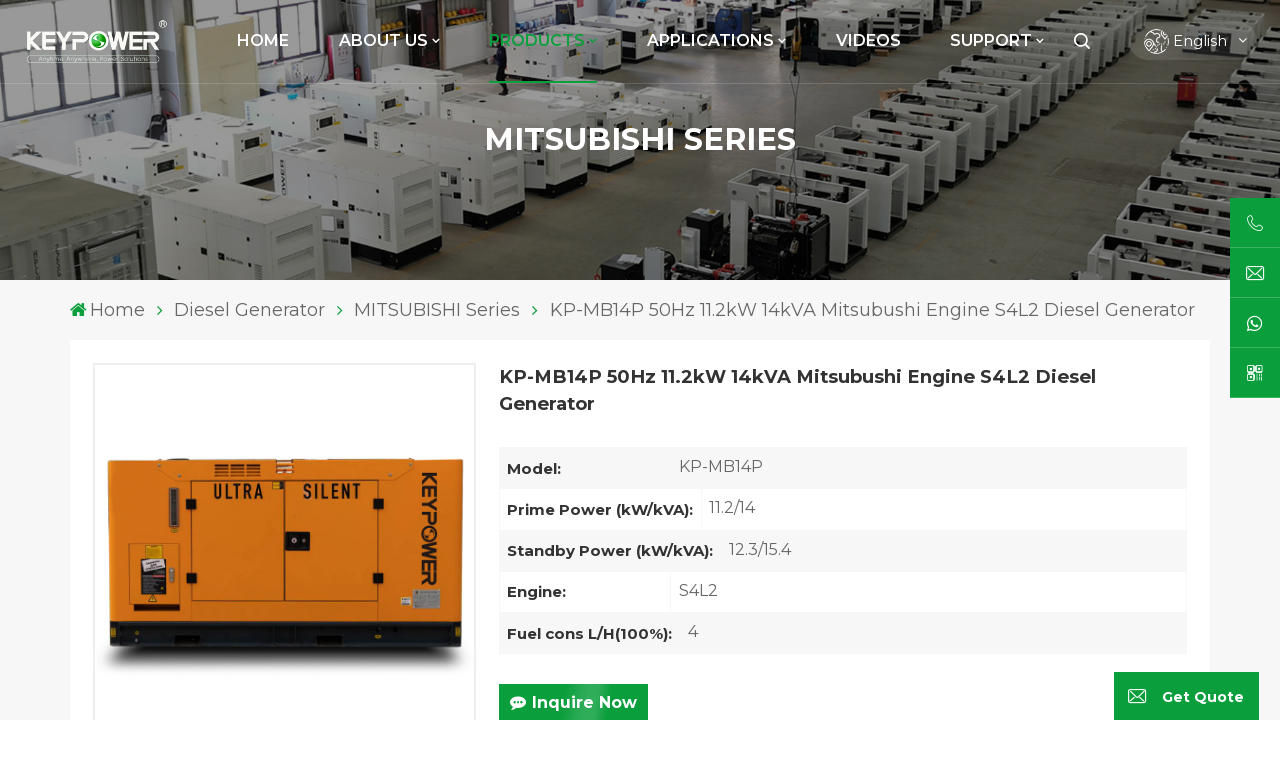

--- FILE ---
content_type: text/html; charset=UTF-8
request_url: https://www.keypower.com/kp-mb14p-50hz-11-2kw-14kva-mitsubushi-engine-s4l2-diesel-generator_p315.html
body_size: 11069
content:
<!DOCTYPE html PUBLIC "-//W3C//DTD XHTML 1.0 Transitional//EN" "http://www.w3.org/TR/xhtml1/DTD/xhtml1-transitional.dtd">
<html xmlns="http://www.w3.org/1999/xhtml">
<head>
<meta http-equiv="X-UA-Compatible" content="IE=edge">
<meta name="viewport" content="width=device-width,initial-scale=1,minimum-scale=1,maximum-scale=1,user-scalable=no,viewport-fit=cover">
<meta http-equiv="Content-Type" content="text/html; charset=utf-8" />
<meta http-equiv="X-UA-Compatible" content="IE=edge,Chrome=1" />
<meta http-equiv="X-UA-Compatible" content="IE=9" />
<meta http-equiv="Content-Type" content="text/html; charset=utf-8" />
<title>KP-MB14P 50Hz 11.2kW 14kVA  Mitsubushi Engine S4L2 Diesel Generator Manufacturer,KP-MB14P 50Hz 11.2kW 14kVA  Mitsubushi Engine S4L2 Diesel Generator supplier</title>
<meta name="keywords" content="11.2kW Mitsubushi Diesel Generator,14kVA Mitsubushi Diesel Generator,Mitsubushi Engine S4L2 Diesel Generator" />
<meta name="description" content="Keypower is a China power equipment manufacturer with 26+ years of experience,including KP-MB14P 50Hz 11.2kW 14kVA  Mitsubushi Engine S4L2 Diesel Generator,11.2kW Mitsubushi Diesel Generator. Free inquiry." />
<meta name="google-site-verification" content="OB-tk2GV8mYN2a_9YFfb9I65uRVFlWIyxU0Csi9kKpI" />
<!-- Google tag (gtag.js) --> <script async src="https://www.googletagmanager.com/gtag/js?id=AW-606516074"></script> <script> window.dataLayer = window.dataLayer || []; function gtag(){dataLayer.push(arguments);} gtag('js', new Date()); gtag('config', 'AW-606516074'); </script>

 
<meta property ="og:title" content=""/>
<meta property ="og:image" content="http://www.keypower.com/uploadfile/202401/17/51fdd662357c4442aba146935b77304a_thumb.jpg"/>
<meta property ="og:description" content =""/>
<meta property ="og:url" content="https://www.keypower.com/kp-mb14p-50hz-11-2kw-14kva-mitsubushi-engine-s4l2-diesel-generator_p315.html"/>

<link href="/uploadfile/userimg/13c465371f317c196da12244db8ef656png" rel="shortcut icon"  />
<link rel="alternate" hreflang="en" href="https://www.keypower.com/kp-mb14p-50hz-11-2kw-14kva-mitsubushi-engine-s4l2-diesel-generator_p315.html" />
<link rel="alternate" hreflang="fr" href="https://fr.keypower.com/kp-mb14p-50hz-11-2kw-14kva-mitsubushi-engine-s4l2-diesel-generator_p315.html" />
<link rel="alternate" hreflang="de" href="https://de.keypower.com/kp-mb14p-50hz-11-2kw-14kva-mitsubushi-engine-s4l2-diesel-generator_p315.html" />
<link rel="alternate" hreflang="ru" href="https://ru.keypower.com/kp-mb14p-50hz-11-2kw-14kva-mitsubushi-engine-s4l2-diesel-generator_p315.html" />
<link rel="alternate" hreflang="es" href="https://es.keypower.com/kp-mb14p-50hz-11-2kw-14kva-mitsubushi-engine-s4l2-diesel-generator_p315.html" />
<link rel="alternate" hreflang="pt" href="https://pt.keypower.com/kp-mb14p-50hz-11-2kw-14kva-mitsubushi-engine-s4l2-diesel-generator_p315.html" />
<link rel="alternate" hreflang="nl" href="https://nl.keypower.com/kp-mb14p-50hz-11-2kw-14kva-mitsubushi-engine-s4l2-diesel-generator_p315.html" />
<link rel="alternate" hreflang="ar" href="https://ar.keypower.com/kp-mb14p-50hz-11-2kw-14kva-mitsubushi-engine-s4l2-diesel-generator_p315.html" />
<link rel="alternate" hreflang="pl" href="https://pl.keypower.com/kp-mb14p-50hz-11-2kw-14kva-mitsubushi-engine-s4l2-diesel-generator_p315.html" />
<link rel="alternate" href="https://www.keypower.com/kp-mb14p-50hz-11-2kw-14kva-mitsubushi-engine-s4l2-diesel-generator_p315.html" hreflang="x-default" />
<link rel="stylesheet" type="text/css" href="/images/moban.css"/>
<link type="text/css" rel="stylesheet" href="/template/css/bootstrap.css">
<link type="text/css" rel="stylesheet" href="/template/css/swiper.min.css">
<link type="text/css" rel="stylesheet" href="/template/css/style.css">
<link rel="preconnect" href="https://fonts.googleapis.com">
<link rel="preconnect" href="https://fonts.gstatic.com" crossorigin>
<link href="https://fonts.googleapis.com/css2?family=Montserrat:wght@300;400;500;600;700;800&display=swap" rel="stylesheet">
<script type="text/javascript" src="/template/js/jquery-1.8.3.js"></script>
<script type="text/javascript" src="/js/front/common.js"></script>
<script type="text/javascript" src="/template/js/bootstrap.min.js"></script>
<script type="text/javascript" src="/template/js/swiper.min.js"></script> 
<script type="text/javascript">
	//fixed-nav
	$(document).on("scroll",function(){
		if($(document).scrollTop()>20){ 
			$("header").removeClass("large").addClass("small");
		}
		else{
			$("header").removeClass("small").addClass("large");
		}
	});

	
</script>

<!--[if ie9]
<script src="/template/js/html5shiv.min.js"></script>
<script src="/template/js/respond.min.js"></script>
-->

<!--[if IE 8]>
    <script src="https://oss.maxcdn.com/libs/html5shiv/3.7.0/html5shiv.js"></script>
    <script src="https://oss.maxcdn.com/libs/respond.js/1.3.0/respond.min.js"></script>
<![endif]-->
<script >
if( /Android|webOS|iPhone|iPad|iPod|BlackBerry|IEMobile|Opera Mini/i.test(navigator.userAgent) ) {
	$(function () {       
		$('.newm img').attr("style","");
		$(".newm img").attr("width","");
		$(".newm img").attr("height","");     

	})
}
</script>
 
<!-- Google Tag Manager -->
<script>(function(w,d,s,l,i){w[l]=w[l]||[];w[l].push({'gtm.start':
new Date().getTime(),event:'gtm.js'});var f=d.getElementsByTagName(s)[0],
j=d.createElement(s),dl=l!='dataLayer'?'&l='+l:'';j.async=true;j.src=
'https://www.googletagmanager.com/gtm.js?id='+i+dl;f.parentNode.insertBefore(j,f);
})(window,document,'script','dataLayer','GTM-KQVJWSK8');</script>
<!-- End Google Tag Manager -->
<!-- Google tag (gtag.js) --> <script async src="https://www.googletagmanager.com/gtag/js?id=AW-606516074"></script> <script> window.dataLayer = window.dataLayer || []; function gtag(){dataLayer.push(arguments);} gtag('js', new Date()); gtag('config', 'AW-606516074'); </script></head>

	
	 
	 
	 
	 
	 
	 

<body>
 
<!-- Google Tag Manager (noscript) -->
<noscript><iframe src="https://www.googletagmanager.com/ns.html?id=GTM-KQVJWSK8"
height="0" width="0" style="display:none;visibility:hidden"></iframe></noscript>
<!-- End Google Tag Manager (noscript) --> 
 
<header class="large">
	<div class="nav_section">
		<div class="main">
			<div  id="logo">
						<a href="/" ><img src="/uploadfile/userimg/3a907cee61095098b5601c7389a36f0fpng" alt="Fuzhou GFF KEYPOWER Equipment Co., Ltd." /></a>
			 			</div>
			<div class="nav_r">
				<div class="header-navigation">
					<nav class="main-navigation">
						<div class="main-navigation-inner">
						<div class="hidden_web nav_con clearfix">
														 
								<a rel="nofollow" href="tel:(86-591) 8340 5668">(86-591) 8340 5668</a>
																												<a rel="nofollow" target="_blank" href="mailto:info@keypower.com" class="email_btn">Get A Quote</a>
													</div>
							<ul id="menu-main-menu" class="main-menu clearfix">
								<li ><a href="/">Home</a></li> 
								
																 
									<li class="    menu-children  "><a href="/about-us_d1">About Us</a>
																					<ul class="sub-menu">
																									<li><a href="/about-us_d1" title="Company profile">Company profile</a></li>
																								
																								 
													<li><a  href="/latest-news_nc1">latest News</a>
																											</li> 
																								
																								 
													<li><a  href="/certificate_nc3">certificate</a>
																													<ul class="sub-menu">
																																	<li><a href="/oem_nc7">OEM</a></li>
																																	<li><a href="/ce_nc12">CE</a></li>
																																	<li><a href="/iso_nc13">ISO</a></li>
																															</ul>
																											</li> 
																								
																								 
													<li><a  href="/exhibition_nc6">Exhibition</a>
																													<ul class="sub-menu">
																																	<li><a href="/canton-fair_nc8">Canton Fair</a></li>
																																	<li><a href="/middle-east-energy_nc16">Middle East Energy</a></li>
																																	<li><a href="/other_nc17">other</a></li>
																															</ul>
																											</li> 
																								
											</ul>
																			</li>
																
								<li class="menu-children megamenu active"><a >Products</a>
									<ul class="sub-menu"><div class="nav_li">
																				<li  class="menu-children">
											<a href="/50hz_c33" class="img"><img src="/uploadfile/category/dd2b14220e3989484f7125919c1b9aa7.png" alt="Diesel Generator"/></a>
											<h2><a href="/50hz_c33" class="title">Diesel Generator</a></h2>
																						<ul class="sub-menu">
																							<li><a href="/50hz_c33"> CUMMINS Series</a></li>
																							<li><a href="/50hz_c36">PERKINS Series</a></li>
																							<li><a href="/50hz_c38">FAWDE Series</a></li>
																							<li><a href="/50hz_c40"> MTU Series</a></li>
																							<li><a href="/50hz_c42">SCANIA Series</a></li>
																							<li><a href="/50hz_c44">VOLVO Series</a></li>
																							<li><a href="/50hz_c46">BAUDOUIN Series</a></li>
																							<li><a href="/50hz_c48"> WEICHAI Series</a></li>
																							<li><a href="/50hz_c50"> HYUNDAI Series</a></li>
																							<li><a href="/50hz_c52"> MITSUBISHI Series</a></li>
																							<li><a href="/50hz_c54">SDEC Series</a></li>
																							<li><a href="/50hz_c56"> KOHLER Series</a></li>
																							<li><a href="/50hz_c58">DEUTZ Series</a></li>
																							<li><a href="/50hz_c60"> KUBOTA Series</a></li>
																							<li><a href="/50hz_c62"> YANMAR Series</a></li>
																							<li><a href="/50hz_c64"> ISUZU Series</a></li>
																							<li><a href="/50hz_c66"> YUCHAI Series</a></li>
																						</ul>
																					</li>
																				<li  class="menu-children">
											<a href="/load-bank_c1" class="img"><img src="/uploadfile/category/109aadd9853c6e4d5812a64a06a52aa1.png" alt="Load Bank"/></a>
											<h2><a href="/load-bank_c1" class="title">Load Bank</a></h2>
																						<ul class="sub-menu">
																							<li><a href="/resistive-load-bank_c31">Resistive Load Bank</a></li>
																							<li><a href="/inductive-load-bank_c32">Inductive Load Bank</a></li>
																						</ul>
																					</li>
																				<li >
											<a href="/diesel-pump_c3" class="img"><img src="/uploadfile/category/acc21feffc83fb75b62e4e1908a0a176.png" alt="Diesel Pump"/></a>
											<h2><a href="/diesel-pump_c3" class="title">Diesel Pump</a></h2>
																					</li>
																				<li >
											<a href="/fuel-tank_c4" class="img"><img src="/uploadfile/category/06cdd89ab44faba038d33c8329bddb0e.png" alt="Fuel Tank"/></a>
											<h2><a href="/fuel-tank_c4" class="title">Fuel Tank</a></h2>
																					</li>
																				<li >
											<a href="/mini-excavator_c13" class="img"><img src="/uploadfile/category/2909d03bb500e0f96d1c7c0771e66ee1.png" alt="Mini Excavator"/></a>
											<h2><a href="/mini-excavator_c13" class="title">Mini Excavator</a></h2>
																					</li>
																				<li >
											<a href="/light-tower_c14" class="img"><img src="/uploadfile/category/52699750f7333762c3313cd51faad4c8.png" alt="Light Tower"/></a>
											<h2><a href="/light-tower_c14" class="title">Light Tower</a></h2>
																					</li>
																				<li >
											<a href="/gas-generator_c68" class="img"><img src="/uploadfile/category/c4207f283d8898781afeaac4dffeb2b6.jpg" alt="Gas Generator"/></a>
											<h2><a href="/gas-generator_c68" class="title">Gas Generator</a></h2>
																					</li>
																			</div></ul>
								</li> 
								
																								<li class=" menu-children  "><a href="/industry_d20">Applications</a>
																		<ul class="sub-menu">
																					<li><a href="/application02_d20" title="industry">industry</a></li>
																					<li><a href="/construction_d45" title="construction">construction</a></li>
																					<li><a href="/residential_d46" title="residential">residential</a></li>
																					<li><a href="/data-center_d47" title="data center">data center</a></li>
																					<li><a href="/telecom_d48" title="telecom">telecom</a></li>
																					<li><a href="/mining_d49" title="mining">mining</a></li>
																					<li><a href="/events-rentals_d50" title="events&rentals">events&rentals</a></li>
																					<li><a href="/oil-gas_d51" title="oil&gas">oil&gas</a></li>
																					<li><a href="/water-treatment_d52" title="water treatment">water treatment</a></li>
																					<li><a href="/healthcare_d53" title="healthcare">healthcare</a></li>
																			</ul>
																</li>
																
																 
									<li  class="" ><a  href="/videos_nc2">Videos</a>
																					<ul class="sub-menu">
																									<li class="menu-children"><a href="/company-factory_nc15">Company&Factory</a>
																											</li>
																									<li class="menu-children"><a href="/diesel-generator_nc11">Diesel generator</a>
																											</li>
																									<li class="menu-children"><a href="/load-bank_nc10">Load bank</a>
																											</li>
																									<li class="menu-children"><a href="/mini-excavator_nc20">Mini Excavator</a>
																											</li>
																							</ul>
																			</li> 
																	
																								<li class=" menu-children  "><a >Support</a>
																		<ul class="sub-menu">
										
																				 
											<li><a href="/category/downloads/1">Download</a>
																									<ul class="sub-menu">
																													<li><a href="/category/downloads/4">Diesel generator</a></li>
																													<li><a href="/category/downloads/3"> load bank</a></li>
																													<li><a href="/category/downloads/2">pump</a></li>
																													<li><a href="/category/downloads/5">Gas Generator </a></li>
														  
													</ul>
																							</li>
										 
										
																					<li><a href="/contact-us_d4" title="Contact Us">Contact Us</a></li>
																					<li><a href="/warranty-maintenance_d5" title="Warranty & Maintenance">Warranty & Maintenance</a></li>
																				
																				 
											<li><a  href="/case-study_nc4">Case Study</a>
																									<ul class="sub-menu">
																													<li><a href="/diesel-generator_nc18">DIesel generator</a></li>
																													<li><a href="/load-bank_nc19">Load bank</a></li>
																											</ul>
																							</li> 
																				
									</ul>
																</li>
															</ul>
																																																																																																																																																																																																																		<div class="mob_language clearfix">
								<p>Please select your language :</p>
																<a href="https://www.keypower.com/kp-mb14p-50hz-11-2kw-14kva-mitsubushi-engine-s4l2-diesel-generator_p315.html" title="English">
									<img src="/template/images/en.png" alt="English">en</a>
								 																<a href="https://fr.keypower.com/kp-mb14p-50hz-11-2kw-14kva-mitsubushi-engine-s4l2-diesel-generator_p315.html" title="français">
								 <img src="/template/images/fr.png" alt="français">fr</a>
																<a href="https://de.keypower.com/kp-mb14p-50hz-11-2kw-14kva-mitsubushi-engine-s4l2-diesel-generator_p315.html" title="Deutsch">
								 <img src="/template/images/de.png" alt="Deutsch">de</a>
																<a href="https://ru.keypower.com/kp-mb14p-50hz-11-2kw-14kva-mitsubushi-engine-s4l2-diesel-generator_p315.html" title="русский">
								 <img src="/template/images/ru.png" alt="русский">ru</a>
																<a href="https://es.keypower.com/kp-mb14p-50hz-11-2kw-14kva-mitsubushi-engine-s4l2-diesel-generator_p315.html" title="español">
								 <img src="/template/images/es.png" alt="español">es</a>
																<a href="https://pt.keypower.com/kp-mb14p-50hz-11-2kw-14kva-mitsubushi-engine-s4l2-diesel-generator_p315.html" title="português">
								 <img src="/template/images/pt.png" alt="português">pt</a>
																<a href="https://nl.keypower.com/kp-mb14p-50hz-11-2kw-14kva-mitsubushi-engine-s4l2-diesel-generator_p315.html" title="Nederlands">
								 <img src="/template/images/nl.png" alt="Nederlands">nl</a>
																<a href="https://ar.keypower.com/kp-mb14p-50hz-11-2kw-14kva-mitsubushi-engine-s4l2-diesel-generator_p315.html" title="العربية">
								 <img src="/template/images/ar.png" alt="العربية">ar</a>
																<a href="https://pl.keypower.com/kp-mb14p-50hz-11-2kw-14kva-mitsubushi-engine-s4l2-diesel-generator_p315.html" title="Polski">
								 <img src="/template/images/pl.png" alt="Polski">pl</a>
								 
								
								<a href="https://www.keypowermachinery.com/"><img src="/template/images/cn.png" alt=""/>中文</a>
							</div>
							<div class="mob_sns">
								<p>Social Sharing :</p>
								  
								  
																		<a rel="nofollow" target="_blank" href="https://www.facebook.com/Gff.Keypower/" ><img src="/uploadfile/friendlink/af49a78cc299fc6bdf0498334d659cd1.png" alt="Facebook" /></a>
																		<a rel="nofollow" target="_blank" href="https://twitter.com/Keypower_Genera" ><img src="/uploadfile/friendlink/c0ab5c21df1f920d49cbaad20899c016.png" alt="Twitter" /></a>
																		<a rel="nofollow" target="_blank" href="https://www.youtube.com/channel/UCO1hk6uwiiOjGRjmt3MtLyw" ><img src="/uploadfile/friendlink/41eaf50aa2ed3da7b5ee9d21f5e0ef1f.png" alt="Youtube" /></a>
																		<a rel="nofollow" target="_blank" href="https://www.linkedin.com/company/keypowergenerator/" ><img src="/uploadfile/friendlink/24209e8d1965ae95a9055f23086bd6fb.png" alt="Linkedin" /></a>
																		<a rel="nofollow" target="_blank" href="https://www.instagram.com/keypowergenerator/" ><img src="/uploadfile/friendlink/3ba6a1cd2ebdeaf06b02b608789451b3.png" alt="ins" /></a>
																								</div>
						</div>
					</nav>
				</div>
				<div class="search_section">
					<i class="ico_search"></i>
					<div class="search_input">
						<div class="close-search"><i class="fa fa-close"></i></div>
						<div class="search_title">What Are You Looking For?</div>
							<div class="search_main">
								<input name="search_keyword" onkeydown="javascript:enterIn(event);" type="text" class="form-control" value="Search..." onfocus="if(this.value=='Search...'){this.value='';}" onblur="if(this.value==''){this.value='Search...';}" placeholder="Search...">
								<input type="submit" class="search_btn btn_search1" value="">
							</div>
												<div class="search_tags">
															<a href="/300kw-yuchai-diesel-generator_sp">300kw yuchai  diesel generator</a>
															<a href="/112-5kva-yuchai-diesel-generator_sp">112.5kva yuchai  diesel generator</a>
															<a href="/6etaa11-8-g21-diesel-generator_sp">6ETAA11.8-G21 Diesel Generator</a>
															<a href="/yanmar-engine-4tnv98-gge-diesel-generator_sp">Yanmar Engine 4TNV98-GGE Diesel Generator</a>
															<a href="/4tnv98-gge-diesel-generator_sp">4TNV98-GGE Diesel Generator</a>
															<a href="/load-bank_sp">Load Bank</a>
															<a href="/20-foot-container-diesel-generator_sp">20-foot container Diesel Generator</a>
															<a href="/40-foot-container-diesel-generator_sp">40-foot container Diesel Generator</a>
													</div>
											</div>
				</div>
				<div class="top_overly"></div>
				<div class="language">
					 					<p><img src="/template/images/language_ico.png" alt="">English</p>
										<div class="language_ul">
						<ul>
														<li class="active"><a href="https://www.keypower.com/kp-mb14p-50hz-11-2kw-14kva-mitsubushi-engine-s4l2-diesel-generator_p315.html" title="English"><img src="/template/images/en.png" alt="English">English</a></li> 
																					<li><a href="https://fr.keypower.com/kp-mb14p-50hz-11-2kw-14kva-mitsubushi-engine-s4l2-diesel-generator_p315.html" title="français"><img src="/template/images/fr.png" alt="français">français</a></li> 
														<li><a href="https://de.keypower.com/kp-mb14p-50hz-11-2kw-14kva-mitsubushi-engine-s4l2-diesel-generator_p315.html" title="Deutsch"><img src="/template/images/de.png" alt="Deutsch">Deutsch</a></li> 
														<li><a href="https://ru.keypower.com/kp-mb14p-50hz-11-2kw-14kva-mitsubushi-engine-s4l2-diesel-generator_p315.html" title="русский"><img src="/template/images/ru.png" alt="русский">русский</a></li> 
														<li><a href="https://es.keypower.com/kp-mb14p-50hz-11-2kw-14kva-mitsubushi-engine-s4l2-diesel-generator_p315.html" title="español"><img src="/template/images/es.png" alt="español">español</a></li> 
														<li><a href="https://pt.keypower.com/kp-mb14p-50hz-11-2kw-14kva-mitsubushi-engine-s4l2-diesel-generator_p315.html" title="português"><img src="/template/images/pt.png" alt="português">português</a></li> 
														<li><a href="https://nl.keypower.com/kp-mb14p-50hz-11-2kw-14kva-mitsubushi-engine-s4l2-diesel-generator_p315.html" title="Nederlands"><img src="/template/images/nl.png" alt="Nederlands">Nederlands</a></li> 
														<li><a href="https://ar.keypower.com/kp-mb14p-50hz-11-2kw-14kva-mitsubushi-engine-s4l2-diesel-generator_p315.html" title="العربية"><img src="/template/images/ar.png" alt="العربية">العربية</a></li> 
														<li><a href="https://pl.keypower.com/kp-mb14p-50hz-11-2kw-14kva-mitsubushi-engine-s4l2-diesel-generator_p315.html" title="Polski"><img src="/template/images/pl.png" alt="Polski">Polski</a></li> 
														<li><a href="https://www.keypowermachinery.com/"><img src="/template/images/cn.png" alt="">中文</a></li>
						</ul>
					</div>
				</div>
			</div>
		</div>
	</div>
	<div id="menu-mobile" class="hidden_web">
		<div class="mob_logo hidden_web"><a href="/"><img src="/uploadfile/userimg/3a907cee61095098b5601c7389a36f0fpng" alt="Fuzhou GFF KEYPOWER Equipment Co., Ltd."></a></div>
		<span class="btn-nav-mobile open-menu"><i></i><span></span></span>
	</div>
</header>
<div class="height"></div><div class="n_banner">
	<div class="img">
            <a href="javascript:void(0)" rel="nofollow"><img src="/uploadfile/bannerimg/17101284136868.jpg" alt="" /></a>
        </div>
											<p class="n_title"> MITSUBISHI Series</p>
											</div>
<div class="mbx_section clearfix">
  <div class="container">
  		<div class="mbx">
		<a href="/"><span class="fa fa-home"></span>Home</a>
									<i class="fa fa-angle-right"></i>
								<a href="/diesel-generator_c2">Diesel Generator</a>
											<i class="fa fa-angle-right"></i>
								<a href="/mitsubishi-series_c23"> MITSUBISHI Series</a>
											<i class="fa fa-angle-right"></i>
										<p>KP-MB14P 50Hz 11.2kW 14kVA  Mitsubushi Engine S4L2 Diesel Generator</p>
			</div>
    </div>
</div>
<div class="pro_page">
	<div class="container">
		<div class="pro_main">
		  <div class="col-md-5 col-xs-12 prom_img">
			<div class="swiper zoom-section" id="pro_img_gallery">
				<div id="anypos"></div>
				<div class="swiper-wrapper zoom-small-image">
										
											<div class="swiper-slide"><a href="/uploadfile/202401/17/51fdd662357c4442aba146935b77304a.jpg" onclick="return false;" class="cloud-zoom" rel="tint:'#000',tintOpacity:0.5,smoothMove:5,zoomWidth:480,adjustY:-4,adjustX:10"><img src="/uploadfile/202401/17/51fdd662357c4442aba146935b77304a.jpg" alt = "KP-MB14P 50Hz 11.2kW 14kVA  Mitsubushi Engine S4L2 Diesel Generator" /></a></div>
									</div>
			</div>
			<div class="swiper" id="pro_img_thumbs">
				<div class="swiper-wrapper">
																<div class="swiper-slide"><img src="/uploadfile/202401/17/51fdd662357c4442aba146935b77304a.jpg" alt = "KP-MB14P 50Hz 11.2kW 14kVA  Mitsubushi Engine S4L2 Diesel Generator" /></div>
									</div>
			</div>
		</div>
		<script language="javascript"> 
			var gallerySwiper = new Swiper('#pro_img_gallery',{
			  autoHeight: true,
			  effect : 'fade',
			  thumbs: {
				swiper: {
				  el: '#pro_img_thumbs',
				  spaceBetween: 5,
				  slidesPerView: 5,
				  watchSlidesVisibility: true,

				},
				autoScrollOffset: 1,
			  }
			})
			</script>
		  <div class="main_text">
		  	<h1 class="pro_main_title">KP-MB14P 50Hz 11.2kW 14kVA  Mitsubushi Engine S4L2 Diesel Generator</h1>
			<div class="pro_main_text clearfix"></div>
			<div class="pro_table">
				<ul class="clearfix">
				<!--					<li><p>Brand: </p>50HZ</li>
				-->
																																																
															<li><p>Model: </p>KP-MB14P</li>
											<li><p>Prime Power (kW/kVA): </p>11.2/14</li>
											<li><p>Standby Power (kW/kVA): </p>12.3/15.4</li>
											<li><p>Engine: </p>S4L2</li>
											<li><p>Fuel cons L/H(100%): </p>4</li>
								  </ul>
			  </div>
			  <div class="pro_more">
				  <div class="main-more"><a href="#content" class="inquiry_pro"><i class="fa fa-commenting"></i>Inquire Now</a>
				   
				  </div>
			  </div>
		  </div>
	    </div>
	</div>
</div>

<div class="n_main">
	<div class="container">
        <div id="main" class="n_left penci-main-sticky-sidebar">
<div class="theiaStickySidebar">
	<div class="modules">
		<section class="block left_nav">
		  <div class="unfold nav_h4">Product Categories</div>
			  <div class="toggle_content clearfix">
				  				  <ul class="mtree">
											<li class="clearfix  active "><span></span>							<h2><a href="/50hz_c33" >Diesel Generator</a></h2>

															<ul>
																			<li ><span></span><a  href="/50hz_c33"> CUMMINS Series</a>
											
										</li>
																			<li ><span></span><a  href="/50hz_c36">PERKINS Series</a>
											
										</li>
																			<li ><span></span><a  href="/50hz_c38">FAWDE Series</a>
											
										</li>
																			<li ><span></span><a  href="/50hz_c40"> MTU Series</a>
											
										</li>
																			<li ><span></span><a  href="/50hz_c42">SCANIA Series</a>
											
										</li>
																			<li ><span></span><a  href="/50hz_c44">VOLVO Series</a>
											
										</li>
																			<li ><span></span><a  href="/50hz_c46">BAUDOUIN Series</a>
											
										</li>
																			<li ><span></span><a  href="/50hz_c48"> WEICHAI Series</a>
											
										</li>
																			<li ><span></span><a  href="/50hz_c50"> HYUNDAI Series</a>
											
										</li>
																			<li ><span></span><a  href="/50hz_c52"> MITSUBISHI Series</a>
											
										</li>
																			<li ><span></span><a  href="/50hz_c54">SDEC Series</a>
											
										</li>
																			<li ><span></span><a  href="/50hz_c56"> KOHLER Series</a>
											
										</li>
																			<li ><span></span><a  href="/50hz_c58">DEUTZ Series</a>
											
										</li>
																			<li ><span></span><a  href="/50hz_c60"> KUBOTA Series</a>
											
										</li>
																			<li ><span></span><a  href="/50hz_c62"> YANMAR Series</a>
											
										</li>
																			<li ><span></span><a  href="/50hz_c64"> ISUZU Series</a>
											
										</li>
																			<li ><span></span><a  href="/50hz_c66"> YUCHAI Series</a>
											
										</li>
																	</ul>
													</li>
											<li class="clearfix "><span></span>							<h2><a href="/load-bank_c1" >Load Bank</a></h2>

															<ul>
																			<li ><a  href="/resistive-load-bank_c31">Resistive Load Bank</a>
											
										</li>
																			<li ><a  href="/inductive-load-bank_c32">Inductive Load Bank</a>
											
										</li>
																	</ul>
													</li>
											<li class="clearfix ">							<h2><a href="/diesel-pump_c3" >Diesel Pump</a></h2>

													</li>
											<li class="clearfix ">							<h2><a href="/fuel-tank_c4" >Fuel Tank</a></h2>

													</li>
											<li class="clearfix ">							<h2><a href="/mini-excavator_c13" >Mini Excavator</a></h2>

													</li>
											<li class="clearfix ">							<h2><a href="/light-tower_c14" >Light Tower</a></h2>

													</li>
											<li class="clearfix ">							<h2><a href="/gas-generator_c68" >Gas Generator</a></h2>

													</li>
									</ul>
			</div>
			
		  <script type="text/javascript" src="/template/js/mtree.js"></script>
	  </section>
	 
	</div>
</div>
</div>		<div class="n_right">
            <div class="products_main">
				<div class="tab_wrapper first_tab">
					<ul class="tab_list">
						<li class="active">Product Details</li>
						 
					</ul>
					<div class="content_wrapper">
						<div class="tab_content active newm">
							<p style="margin-bottom: 0px; min-height: 1px; color: #666666; font-family: Montserrat; font-size: 15px; outline: none !important;"><span style="font-weight: bold; outline: none !important;"><span style="font-family: arial, helvetica, sans-serif; outline: none !important;">GENERATOR SET SPECIFICATIONS</span></span></p>
<p style="margin-bottom: 0px; min-height: 1px; color: #666666; font-family: Montserrat; font-size: 15px; outline: none !important;">&nbsp;</p>
<p style="margin-bottom: 0px; min-height: 1px; color: #666666; font-family: Montserrat; font-size: 15px; outline: none !important;"><span style="font-family: arial, helvetica, sans-serif; outline: none !important;">Frequency: 50Hz</span></p>
<p style="margin-bottom: 0px; min-height: 1px; color: #666666; font-family: Montserrat; font-size: 15px; outline: none !important;">&nbsp;</p>
<p style="margin-bottom: 0px; min-height: 1px; color: #666666; font-family: Montserrat; font-size: 15px; outline: none !important;"><span style="font-family: arial, helvetica, sans-serif; outline: none !important;">Model: KP-MB14P</span></p>
<p style="margin-bottom: 0px; min-height: 1px; color: #666666; font-family: Montserrat; font-size: 15px; outline: none !important;">&nbsp;</p>
<p style="margin-bottom: 0px; min-height: 1px; color: #666666; font-family: Montserrat; font-size: 15px; outline: none !important;"><span style="font-family: arial, helvetica, sans-serif; outline: none !important;">Prime Power (kW/kVA): 11.2/14</span></p>
<p style="margin-bottom: 0px; min-height: 1px; color: #666666; font-family: Montserrat; font-size: 15px; outline: none !important;">&nbsp;</p>
<p style="margin-bottom: 0px; min-height: 1px; color: #666666; font-family: Montserrat; font-size: 15px; outline: none !important;"><span style="font-family: arial, helvetica, sans-serif; outline: none !important;">Standby Power (kW/kVA): 12.3/15.4</span></p>
<p style="margin-bottom: 0px; min-height: 1px; color: #666666; font-family: Montserrat; font-size: 15px; outline: none !important;">&nbsp;</p>
<p style="margin-bottom: 0px; min-height: 1px; color: #666666; font-family: Montserrat; font-size: 15px; outline: none !important;"><span style="font-family: arial, helvetica, sans-serif; outline: none !important;"><span style="outline: none !important;">Fuel cons 100%(L/H): 4</span></span></p>
<p style="margin-bottom: 0px; min-height: 1px; color: #666666; font-family: Montserrat; font-size: 15px; outline: none !important;">&nbsp;</p>
<p style="margin-bottom: 0px; min-height: 1px; color: #666666; font-family: Montserrat; font-size: 15px; outline: none !important;">&nbsp;</p>
<p style="margin-bottom: 0px; min-height: 1px; color: #666666; font-family: Montserrat; font-size: 15px; outline: none !important;"><span style="font-weight: bold; outline: none !important;"><span style="font-family: arial, helvetica, sans-serif; outline: none !important;">ENGINE：</span></span></p>
<p style="margin-bottom: 0px; min-height: 1px; color: #666666; font-family: Montserrat; font-size: 15px; outline: none !important;">&nbsp;</p>
<p style="margin-bottom: 0px; min-height: 1px; color: #666666; font-family: Montserrat; font-size: 15px; outline: none !important;"><span style="font-family: arial, helvetica, sans-serif; outline: none !important;">Powered by:&nbsp;</span><span style="font-family: arial, helvetica, sans-serif; outline: none !important;">&nbsp;Mitsubushi</span></p>
<p style="margin-bottom: 0px; min-height: 1px; color: #666666; font-family: Montserrat; font-size: 15px; outline: none !important;">&nbsp;</p>
<p style="margin-bottom: 0px; min-height: 1px; color: #666666; font-family: Montserrat; font-size: 15px; outline: none !important;"><span style="font-family: arial, helvetica, sans-serif; outline: none !important;">Engine Model: S4L2</span></p>
<p style="margin-bottom: 0px; min-height: 1px; color: #666666; font-family: Montserrat; font-size: 15px; outline: none !important;">&nbsp;</p>
<p style="margin-bottom: 0px; min-height: 1px; color: #666666; font-family: Montserrat; font-size: 15px; outline: none !important;">&nbsp;</p>
<p style="margin-bottom: 0px; min-height: 1px; color: #666666; font-family: Montserrat; font-size: 15px; outline: none !important;"><span style="font-weight: bold; outline: none !important;"><span style="font-family: arial, helvetica, sans-serif; outline: none !important;">ALTERNATOR：</span></span></p>
<p style="margin-bottom: 0px; min-height: 1px; color: #666666; font-family: Montserrat; font-size: 15px; outline: none !important;">&nbsp;</p>
<p style="margin-bottom: 0px; min-height: 1px; color: #666666; font-family: Montserrat; font-size: 15px; outline: none !important;"><span style="font-family: arial, helvetica, sans-serif; outline: none !important;">Exciter type: Brushless, self-excited</span></p>
<p style="margin-bottom: 0px; min-height: 1px; color: #666666; font-family: Montserrat; font-size: 15px; outline: none !important;">&nbsp;</p>
<p style="margin-bottom: 0px; min-height: 1px; color: #666666; font-family: Montserrat; font-size: 15px; outline: none !important;"><span style="font-family: arial, helvetica, sans-serif; outline: none !important;">Insulation grade: H</span></p>
<p style="margin-bottom: 0px; min-height: 1px; color: #666666; font-family: Montserrat; font-size: 15px; outline: none !important;">&nbsp;</p>
<p style="margin-bottom: 0px; min-height: 1px; color: #666666; font-family: Montserrat; font-size: 15px; outline: none !important;"><span style="font-family: arial, helvetica, sans-serif; outline: none !important;">Protection grade: IP23</span></p>						</div>
						 
					</div>
				</div>
				                                            <div class="tags_ul"><span> Hot Tags : </span>
                                                            <a style="text-transform: capitalize;" href="/11-2kw-mitsubushi-diesel-generator_sp">11.2kW Mitsubushi Diesel Generator</a>
                                                            <a style="text-transform: capitalize;" href="/14kva-mitsubushi-diesel-generator_sp">14kVA Mitsubushi Diesel Generator</a>
                                                            <a style="text-transform: capitalize;" href="/mitsubushi-engine-s4l2-diesel-generator_sp">Mitsubushi Engine S4L2 Diesel Generator</a>
                                                            <a style="text-transform: capitalize;" href="/s4l2-diesel-generator_sp">S4L2 Diesel Generator</a>
                                                    </div>
                    				  <div id="content"></div>
				  <div class="pro_inq">
					  <div class="section_title">Get quote</div> 
					  <div class="text">Send Email Now to Get Quote</div>
					  <div class="inquiry">
						<form id="email_form" name="email_form" method="post" action="/inquiry/addinquiry">
							<input type="hidden" name="msg_title" value="KP-MB14P 50Hz 11.2kW 14kVA  Mitsubushi Engine S4L2 Diesel Generator" class="meInput" />
							<input type="hidden" name="to_proid[]" value="315" class="meInput" />
							<input type="hidden" name="product_id" value="315" class="meInput" />
							<input type='hidden' name='msg_userid' value=1 />
							<input type="hidden"  value="/kp-mb14p-50hz-11-2kw-14kva-mitsubushi-engine-s4l2-diesel-generator_p315.html"  name="msg_fromurl" />
							<ul class="row clearfix">
							<li class="col-xs-12">
                                        <div class="subject_title">Subject : <a href="/kp-mb14p-50hz-11-2kw-14kva-mitsubushi-engine-s4l2-diesel-generator_p315.html">KP-MB14P 50Hz 11.2kW 14kVA  Mitsubushi Engine S4L2 Diesel Generator</a></div>
                                    </li>
								<li class=" col-sm-6 col-xs-12">
								<span class="ms_e"><input type="text" name="msg_email" id="msg_email" class="meInput" placeholder="* Your Email"></span>
							</li>
							<li class=" col-sm-6 col-xs-12">
								<span class="ms_p"><input type="text" name="msg_tel" id="msg_tel" class="meInput" placeholder="Tel/Whatsapp"></span>
							</li>
							
							<li class="meText col-xs-12">
								<span class="ms_m"><textarea id="meText" placeholder="*Product of Your Interests" maxlength="3000" name="msg_content"></textarea></span>
							</li>
															<div class="clearfix"></div>
							</ul>
							<span class="ms_btn"><input id="btnOk" type="submit" value="">Submit</span>
						</form>
						<script type="text/javascript">
							var uploadclicktag2 = 0;
							$("#btnOk").on("click",function (){
								if (uploadclicktag2==0){
									uploadclicktag2=1;
									$('#email_form').submit();
									setTimeout(function(){uploadclicktag2=0;},4000);
								}else{
									alert('Do not operate frequently！');
								}
							})
						</script>
					</div>
				  </div>
				  <ul class="navigation clearfix">
											<li class="prev_post">
							<a href="/kp-mb11p-50hz-8-4kw-10-5kva-mitsubushi-engine-s3l2-diesel-generator_p314.html" title="KP-MB11P 50Hz 8.4kW 10.5kVA  Mitsubushi Engine S3L2 Diesel Generator">
								<span class="meta_nav">Previous Post</span>
								<div class="post_title">KP-MB11P 50Hz 8.4kW 10.5kVA  Mitsubushi Engine S3L2 Diesel Generator</div>
							</a>
						</li>
																<li class="next_post">
							<a href="/kp-mb20p-50hz-16kw-20kva-mitsubushi-engine-s4q2-diesel-generator_p316.html" title="KP-MB20P 50Hz 16kW 20kVA  Mitsubushi Engine S4Q2 Diesel Generator">
								<span class="meta_nav">Next Post</span>
								<div class="post_title">KP-MB20P 50Hz 16kW 20kVA  Mitsubushi Engine S4Q2 Diesel Generator</div>
							</a>
						</li>
									</ul>
			  </div>
		</div>
	</div>
</div>
<div class="rel_section">
	<div class="container">
		<div class="i_title">
			<h2 class="title">Related Products</h2>
		</div>
		<div class="button_outside">
			<div class="swiper-container adv_scrollbar">
			  <div class="swiper-wrapper">
					  
                 <div class="swiper-slide">
				  <div class="li">
						<a  class="img" href="/kp-mb7p-50hz-5-4kw-6-8kva-mitsubushi-engine-l3e-diesel-generator_p313.html" ><img id="product_detail_img"  alt="KP-MB7P 50Hz 5.4kW 6.8kVA  Mitsubushi Engine L3E Diesel Generator" src="/uploadfile/202401/17/51fdd662357c4442aba146935b77304a_small.jpg" /><span class="icon"></span></a>
						<div class="text">
						<a href="/kp-mb7p-50hz-5-4kw-6-8kva-mitsubushi-engine-l3e-diesel-generator_p313.html" class="h4">KP-MB7P 50Hz 5.4kW 6.8kVA  Mitsubushi Engine L3E Diesel Generator</a>
                            <p>GENERATOR SET SPECIFICATIONS
&nbsp;
Frequency: 50Hz
&nbsp;
Model: KP-MB7P
&nbsp;
Prime Power (kW/kVA): 5.4/6.8
&nbsp;
Standby Power (kW/kVA): 6/7.5
&nbsp;
Fuel cons 100%(L/H): 1.8
&nbsp;
&nbsp;
ENGINE：
&nbsp;
Powered by:&nbsp; Mitsubushi
&nbsp;
Engine Model: L3E
&nbsp;
&nbsp;
ALTERNATOR：
&nbsp;
Exciter type: Brushless, self-excited
&nbsp;
Insulation grade: H
&nbsp;
Protection grade: IP23​</p>
							<a href="/kp-mb7p-50hz-5-4kw-6-8kva-mitsubushi-engine-l3e-diesel-generator_p313.html" class="my_more1">Read More</a>
							</div>
                   </div>
				</div>
				  
                 <div class="swiper-slide">
				  <div class="li">
						<a  class="img" href="/kp-mb11p-50hz-8-4kw-10-5kva-mitsubushi-engine-s3l2-diesel-generator_p314.html" ><img id="product_detail_img"  alt="KP-MB11P 50Hz 8.4kW 10.5kVA  Mitsubushi Engine S3L2 Diesel Generator" src="/uploadfile/202401/17/51fdd662357c4442aba146935b77304a_small.jpg" /><span class="icon"></span></a>
						<div class="text">
						<a href="/kp-mb11p-50hz-8-4kw-10-5kva-mitsubushi-engine-s3l2-diesel-generator_p314.html" class="h4">KP-MB11P 50Hz 8.4kW 10.5kVA  Mitsubushi Engine S3L2 Diesel Generator</a>
                            <p>GENERATOR SET SPECIFICATIONS
&nbsp;
Frequency: 50Hz
&nbsp;
Model: KP-MB11P
&nbsp;
Prime Power (kW/kVA): 8.4/10.5
&nbsp;
Standby Power (kW/kVA): 9.2/11.5
&nbsp;
Fuel cons 100%(L/H): 2.8
&nbsp;
&nbsp;
ENGINE：
&nbsp;
Powered by:&nbsp;&nbsp;Mitsubushi
&nbsp;
Engine Model: S3L2
&nbsp;
&nbsp;
ALTERNATOR：
&nbsp;
Exciter type: Brushless, self-excited
&nbsp;
Insulation grade: H
&nbsp;
Protection grade: IP23​</p>
							<a href="/kp-mb11p-50hz-8-4kw-10-5kva-mitsubushi-engine-s3l2-diesel-generator_p314.html" class="my_more1">Read More</a>
							</div>
                   </div>
				</div>
				  
                 <div class="swiper-slide">
				  <div class="li">
						<a  class="img" href="/kp-mb20p-50hz-16kw-20kva-mitsubushi-engine-s4q2-diesel-generator_p316.html" ><img id="product_detail_img"  alt="KP-MB20P 50Hz 16kW 20kVA  Mitsubushi Engine S4Q2 Diesel Generator" src="/uploadfile/202401/17/51fdd662357c4442aba146935b77304a_small.jpg" /><span class="icon"></span></a>
						<div class="text">
						<a href="/kp-mb20p-50hz-16kw-20kva-mitsubushi-engine-s4q2-diesel-generator_p316.html" class="h4">KP-MB20P 50Hz 16kW 20kVA  Mitsubushi Engine S4Q2 Diesel Generator</a>
                            <p>GENERATOR SET SPECIFICATIONS
&nbsp;
Frequency: 50Hz
&nbsp;
Model: KP-MB20P
&nbsp;
Prime Power (kW/kVA): 16/20
&nbsp;
Standby Power (kW/kVA): 17.6/22
&nbsp;
Fuel cons 100%(L/H): 5
&nbsp;
&nbsp;
ENGINE：
&nbsp;
Powered by:&nbsp;&nbsp;Mitsubushi
&nbsp;
Engine Model: S4Q2
&nbsp;
&nbsp;
ALTERNATOR：
&nbsp;
Exciter type: Brushless, self-excited
&nbsp;
Insulation grade: H
&nbsp;
Protection grade: IP23​</p>
							<a href="/kp-mb20p-50hz-16kw-20kva-mitsubushi-engine-s4q2-diesel-generator_p316.html" class="my_more1">Read More</a>
							</div>
                   </div>
				</div>
				  
                 <div class="swiper-slide">
				  <div class="li">
						<a  class="img" href="/kp-mb30p-50hz-24kw-30kva-mitsubushi-engine-s4s-diesel-generator_p317.html" ><img id="product_detail_img"  alt="KP-MB30P 50Hz 24kW 30kVA  Mitsubushi Engine S4S Diesel Generator" src="/uploadfile/202401/17/51fdd662357c4442aba146935b77304a_small.jpg" /><span class="icon"></span></a>
						<div class="text">
						<a href="/kp-mb30p-50hz-24kw-30kva-mitsubushi-engine-s4s-diesel-generator_p317.html" class="h4">KP-MB30P 50Hz 24kW 30kVA  Mitsubushi Engine S4S Diesel Generator</a>
                            <p>GENERATOR SET SPECIFICATIONS
&nbsp;
Frequency: 50Hz
&nbsp;
Model: KP-MB30P
&nbsp;
Prime Power (kW/kVA): 24/30
&nbsp;
Standby Power (kW/kVA): 26.4/33
&nbsp;
Fuel cons 100%(L/H): 7.4
&nbsp;
&nbsp;
ENGINE：
&nbsp;
Powered by:&nbsp;&nbsp;Mitsubushi
&nbsp;
Engine Model: S4S
&nbsp;
&nbsp;
ALTERNATOR：
&nbsp;
Exciter type: Brushless, self-excited
&nbsp;
Insulation grade: H
&nbsp;
Protection grade: IP23​</p>
							<a href="/kp-mb30p-50hz-24kw-30kva-mitsubushi-engine-s4s-diesel-generator_p317.html" class="my_more1">Read More</a>
							</div>
                   </div>
				</div>
				  
                 <div class="swiper-slide">
				  <div class="li">
						<a  class="img" href="/kp-mb40p-50hz-32kw-40kva-mitsubushi-engine-s4s-t-diesel-generator_p318.html" ><img id="product_detail_img"  alt="KP-MB40P 50Hz 32kW 40kVA  Mitsubushi Engine S4S -T Diesel Generator" src="/uploadfile/202401/17/51fdd662357c4442aba146935b77304a_small.jpg" /><span class="icon"></span></a>
						<div class="text">
						<a href="/kp-mb40p-50hz-32kw-40kva-mitsubushi-engine-s4s-t-diesel-generator_p318.html" class="h4">KP-MB40P 50Hz 32kW 40kVA  Mitsubushi Engine S4S -T Diesel Generator</a>
                            <p>GENERATOR SET SPECIFICATIONS
&nbsp;
Frequency: 50Hz
&nbsp;
Model: KP-MB40P
&nbsp;
Prime Power (kW/kVA): 32/40
&nbsp;
Standby Power (kW/kVA): 35.2/44
&nbsp;
Fuel cons 100%(L/H): 9.1
&nbsp;
&nbsp;
ENGINE：
&nbsp;
Powered by:&nbsp;&nbsp;Mitsubushi
&nbsp;
Engine Model: S4S -T
&nbsp;
&nbsp;
ALTERNATOR：
&nbsp;
Exciter type: Brushless, self-excited
&nbsp;
Insulation grade: H
&nbsp;
Protection grade: IP23​</p>
							<a href="/kp-mb40p-50hz-32kw-40kva-mitsubushi-engine-s4s-t-diesel-generator_p318.html" class="my_more1">Read More</a>
							</div>
                   </div>
				</div>
				  
                 <div class="swiper-slide">
				  <div class="li">
						<a  class="img" href="/kp-mb45p-50hz-36kw-45kva-mitsubushi-engine-s4k-diesel-generator_p319.html" ><img id="product_detail_img"  alt="KP-MB45P 50Hz 36kW 45kVA  Mitsubushi Engine S4K Diesel Generator" src="/uploadfile/202401/17/51fdd662357c4442aba146935b77304a_small.jpg" /><span class="icon"></span></a>
						<div class="text">
						<a href="/kp-mb45p-50hz-36kw-45kva-mitsubushi-engine-s4k-diesel-generator_p319.html" class="h4">KP-MB45P 50Hz 36kW 45kVA  Mitsubushi Engine S4K Diesel Generator</a>
                            <p>GENERATOR SET SPECIFICATIONS
&nbsp;
Frequency: 50Hz
&nbsp;
Model: KP-MB45P
&nbsp;
Prime Power (kW/kVA): 36/45
&nbsp;
Standby Power (kW/kVA): 40/50
&nbsp;
Fuel cons 100%(L/H): 10.5
&nbsp;
&nbsp;
ENGINE：
&nbsp;
Powered by:&nbsp;&nbsp;Mitsubushi
&nbsp;
Engine Model: S4K
&nbsp;
&nbsp;
ALTERNATOR：
&nbsp;
Exciter type: Brushless, self-excited
&nbsp;
Insulation grade: H
&nbsp;
Protection grade: IP23​</p>
							<a href="/kp-mb45p-50hz-36kw-45kva-mitsubushi-engine-s4k-diesel-generator_p319.html" class="my_more1">Read More</a>
							</div>
                   </div>
				</div>
				  
                 <div class="swiper-slide">
				  <div class="li">
						<a  class="img" href="/kp-mb60p-50hz-48kw-60kva-mitsubushi-engine-s4k-t-diesel-generator_p320.html" ><img id="product_detail_img"  alt="KP-MB60P 50Hz 48kW 60kVA  Mitsubushi Engine S4K-T Diesel Generator" src="/uploadfile/202401/17/51fdd662357c4442aba146935b77304a_small.jpg" /><span class="icon"></span></a>
						<div class="text">
						<a href="/kp-mb60p-50hz-48kw-60kva-mitsubushi-engine-s4k-t-diesel-generator_p320.html" class="h4">KP-MB60P 50Hz 48kW 60kVA  Mitsubushi Engine S4K-T Diesel Generator</a>
                            <p>GENERATOR SET SPECIFICATIONS
&nbsp;
Frequency: 50Hz
&nbsp;
Model: KP-MB60P
&nbsp;
Prime Power (kW/kVA): 48/60
&nbsp;
Standby Power (kW/kVA): 52.8/66
&nbsp;
Fuel cons 100%(L/H): 13.4
&nbsp;
&nbsp;
ENGINE：
&nbsp;
Powered by:&nbsp;&nbsp;Mitsubushi
&nbsp;
Engine Model: S4K-T
&nbsp;
&nbsp;
ALTERNATOR：
&nbsp;
Exciter type: Brushless, self-excited
&nbsp;
Insulation grade: H
&nbsp;
Protection grade: IP23​</p>
							<a href="/kp-mb60p-50hz-48kw-60kva-mitsubushi-engine-s4k-t-diesel-generator_p320.html" class="my_more1">Read More</a>
							</div>
                   </div>
				</div>
				  
                 <div class="swiper-slide">
				  <div class="li">
						<a  class="img" href="/kp-mb70p-50hz-56kw-70kva-mitsubushi-engine-s6k-diesel-generator_p321.html" ><img id="product_detail_img"  alt="KP-MB70P 50Hz 56kW 70kVA  Mitsubushi Engine S6K Diesel Generator" src="/uploadfile/202401/17/51fdd662357c4442aba146935b77304a_small.jpg" /><span class="icon"></span></a>
						<div class="text">
						<a href="/kp-mb70p-50hz-56kw-70kva-mitsubushi-engine-s6k-diesel-generator_p321.html" class="h4">KP-MB70P 50Hz 56kW 70kVA  Mitsubushi Engine S6K Diesel Generator</a>
                            <p>GENERATOR SET SPECIFICATIONS
&nbsp;
Frequency: 50Hz
&nbsp;
Model: KP-MB70P
&nbsp;
Prime Power (kW/kVA): 56/70
&nbsp;
Standby Power (kW/kVA): 61.6/77
&nbsp;
Fuel cons 100%(L/H): 16.3
&nbsp;
&nbsp;
ENGINE：
&nbsp;
Powered by:&nbsp;&nbsp;Mitsubushi
&nbsp;
Engine Model: S6K
&nbsp;
&nbsp;
ALTERNATOR：
&nbsp;
Exciter type: Brushless, self-excited
&nbsp;
Insulation grade: H
&nbsp;
Protection grade: IP23​</p>
							<a href="/kp-mb70p-50hz-56kw-70kva-mitsubushi-engine-s6k-diesel-generator_p321.html" class="my_more1">Read More</a>
							</div>
                   </div>
				</div>
							  </div>
			  <div class="swiper-button-prev"></div>
		      <div class="swiper-button-next"></div>
			</div>
		</div>
	</div>
</div>
<div class="swiper-slide footer_section" style="background-image: url(/uploadfile/bannerimg/17156748622567.jpg)">
			<div id="footer">
				<div class="container">
					<div class="footer_logo"><a href="/"><img src="/uploadfile/single/e1d39bddcaab9e6cbe2228969ca135f3.png" alt=""/></a></div>
					<div class="footer_con">
						<div class="title_h4">Contact Us</div>
						<div class="p">Please feel free to contact us with any questions. We’re here to help.</div>
						<ul>
														<p>No. 3-1, Dongling Rd, Ganzhe Street, Minhou County, Fuzhou, Fujian, China</p>
														
							 							 
							 
							<li class="con_tel"><a rel="nofollow" target="_blank" href="tel:(86-591) 8340 5668">Tel : (86-591) 8340 5668</a></li>
							 														
													    
							  
						   <li class="con_email"><a rel="nofollow" target="_blank" href="mailto:info@keypower.com">Email : info@keypower.com</a></li>
																					
							 							 
														<li class="con_whatsapp">                    <a rel="nofollow" target="_blank" href="https://api.whatsapp.com/send?phone=+8613799991669&text=Hello" >   
                    WhatsApp : +8613799991669</a></li>
							 														
						</ul>
					</div>
					<div class="ul footer_follow hidden_mob">
						<div class="title_h4">Follow Us</div>
						<ul>
							 
								<li><a href="/">Home</a></li>
								 
								<li><a href="/load-bank_c1">Products</a></li>
								 
								<li><a href="/about-us_d1">About Us</a></li>
								 
								<li><a href="/contact-us_d4">Contact Us</a></li>
								 
								<li><a href="/news_nc1">News</a></li>
								 
								<li><a href="/sitemap.html">Sitemap</a></li>
								 
								<li><a href="/blog">Blog</a></li>
														</ul>
					</div>
										<div class="ul footer_tags hidden_mob">
						<div class="title_h4">Hot Tags</div>
						<ul>
															<li><a href="/300kw-yuchai-diesel-generator_sp">300kw yuchai  diesel generator</a></li>
															<li><a href="/112-5kva-yuchai-diesel-generator_sp">112.5kva yuchai  diesel generator</a></li>
															<li><a href="/6etaa11-8-g21-diesel-generator_sp">6ETAA11.8-G21 Diesel Generator</a></li>
															<li><a href="/yanmar-engine-4tnv98-gge-diesel-generator_sp">Yanmar Engine 4TNV98-GGE Diesel Generator</a></li>
															<li><a href="/4tnv98-gge-diesel-generator_sp">4TNV98-GGE Diesel Generator</a></li>
															<li><a href="/load-bank_sp">Load Bank</a></li>
															<li><a href="/20-foot-container-diesel-generator_sp">20-foot container Diesel Generator</a></li>
															<li><a href="/40-foot-container-diesel-generator_sp">40-foot container Diesel Generator</a></li>
													</ul>
					</div>
										
					<div class="ul footer_pro hidden_mob">
						<div class="title_h4">Products</div>
						<ul>
														<li><a href="/50hz_c33">Diesel Generator</a></li>
														<li><a href="/load-bank_c1">Load Bank</a></li>
														<li><a href="/diesel-pump_c3">Diesel Pump</a></li>
														<li><a href="/fuel-tank_c4">Fuel Tank</a></li>
														<li><a href="/mini-excavator_c13">Mini Excavator</a></li>
														<li><a href="/light-tower_c14">Light Tower</a></li>
														<li><a href="/gas-generator_c68">Gas Generator</a></li>
													</ul>
					</div>
					
				</div>
				<div class="clear"></div>
				<div class="footer_email">
					<div class="container">
						<div class="email_l hidden_mob">
							<span class="icon"></span>
							<div class="h4">Leave us E-mail address for catalog and offer</div>
						</div>
						<div class="email_r">
							<div class="email clearfix">
							  <input name="keyword" id="user_email" type="text" value="Email Address" onfocus="if(this.value=='Email Address'){this.value='';}" onblur="if(this.value==''){this.value='Email Address';}" class="email_main">
							  <input type="submit" class="email_btn"  onclick="add_email_list();" value="Get Catalog">
							   <script type="text/javascript">
									var email = document.getElementById('user_email');
									function add_email_list()
									{
										$.ajax({
											url: "/common/ajax/addtoemail/emailname/" + email.value,
											type: 'GET',
											success: function(info) {
												if (info == 1) {
													alert('Successfully!');
													window.location.href = "/kp-mb14p-50hz-11-2kw-14kva-mitsubushi-engine-s4l2-diesel-generator_p315.html";

												} else {
													alert('Loss!');
													window.location.href = "/kp-mb14p-50hz-11-2kw-14kva-mitsubushi-engine-s4l2-diesel-generator_p315.html";
												}
											}
										});
									}
								</script>
							</div>
							<div class="footer_sns">
								   
								  
																		<a rel="nofollow" target="_blank" href="https://www.facebook.com/Gff.Keypower/" ><img src="/uploadfile/friendlink/af49a78cc299fc6bdf0498334d659cd1.png" alt="Facebook" /></a>
																		<a rel="nofollow" target="_blank" href="https://twitter.com/Keypower_Genera" ><img src="/uploadfile/friendlink/c0ab5c21df1f920d49cbaad20899c016.png" alt="Twitter" /></a>
																		<a rel="nofollow" target="_blank" href="https://www.youtube.com/channel/UCO1hk6uwiiOjGRjmt3MtLyw" ><img src="/uploadfile/friendlink/41eaf50aa2ed3da7b5ee9d21f5e0ef1f.png" alt="Youtube" /></a>
																		<a rel="nofollow" target="_blank" href="https://www.linkedin.com/company/keypowergenerator/" ><img src="/uploadfile/friendlink/24209e8d1965ae95a9055f23086bd6fb.png" alt="Linkedin" /></a>
																		<a rel="nofollow" target="_blank" href="https://www.instagram.com/keypowergenerator/" ><img src="/uploadfile/friendlink/3ba6a1cd2ebdeaf06b02b608789451b3.png" alt="ins" /></a>
																								</div>
						</div>
					</div>
				</div>
				<div class="footer_bottom">
					<div class="mob_follow hidden_web">
					<a href="/sitemap.html">Sitemap</a>
					<a href="/blog">Blog</a>
					 
					<a href="/latest-news_nc1">latest News</a>
										</div>
					<div class="cop">© Fuzhou GFF KEYPOWER Equipment Co., Ltd. All Rights Reserved.
					<a href="/sitemap.xml"> XML</a>|
										<a href="/privacy-policy_d7">Privacy Policy</a> 
										<a href="http://beian.miit.gov.cn">闽ICP备2024058499号</a>
					
					</div>
					<div class="ipv6"><img src="/template/images/ipv6.png" alt="">IPv6 network supported</div>
														</div>
			</div>
		</div>
		<script>
	var swiper = new Swiper(".mySwiper2", {
		direction: "vertical",
		speed: 1000,
		mousewheel: true,
	    grabCursor: true,
		noSwiping: true,
		noSwipingClass: 'swiper-no-swiping',
		pagination: {
		  el: ".mySwiper2>.swiper-pagination",
		  clickable: true,
		},
		mousewheel: {
			releaseOnEdges: true,
		},
		breakpoints: { 
        992: { 
			slidesPerView: 1,
		  },
		  0:{ 
			slidesPerView: "auto",
			mousewheel: false,
			grabCursor: false,
		  },

		},
	});
	
	var domSwiperMethod = (name) => {
		$("#iobox li").each(function() {
			var self = $(this).find('.odometer')
			var count = self.data('count')
			if (name == 'empty') count = 0
			self.html(count)
		});
	}
	swiper.on('slideChange', function (e) {
		var index = e.activeIndex
		if (index == 4) {
			domSwiperMethod()
		} else {
			domSwiperMethod('empty')
		}
	});
	
	swiper.on('slideChange', function (e) {
		var index = e.activeIndex
		if (index == 0) {
			$("header").show();
		} else {
			$("header").hide();
		}
	});

</script>
<div class="progress-wrap">
	<svg class="progress-circle svg-content" width="100%" height="100%" viewbox="-1 -1 102 102">
		<path d="M50,1 a49,49 0 0,1 0,98 a49,49 0 0,1 0,-98"></path>
	</svg>
</div>
<div id="whatsapp">
    <div id="whatsapp_tab">
        <a id="floatShow2" rel="nofollow" href="javascript:void(0);" >
		<div class="online_icon">
			<span class="online_close"><i class="iconfont icon-youxiang"></i></span>
			<span class="online_open"><i class="iconfont icon-lianxi1"></i></span>
			<span class="online_mobile"><i class="iconfont icon-youxiang"></i></span>
		</div>
		<p>Get quote</p>
		</a> 
        <a id="floatHide2" rel="nofollow" href="javascript:void(0);" ></a>
    </div>
    <div id="onlineService2">
		<div class="title">
			<i class="iconfont icon-lianxi1"></i>
			<div>
				<div class="h4">Get quote</div>
			</div>
		</div>
		<div class="inquiry">
			<div class="p">Send Email Now to Get Quote</div>
			<form id="email_form2" name="email_form2" method="post" action="/inquiry/addinquiry">
				<input type="hidden"  value="Leave A Message"  name="msg_title" />
				<input type="hidden"  value="/kp-mb14p-50hz-11-2kw-14kva-mitsubushi-engine-s4l2-diesel-generator_p315.html"  name="msg_fromurl" />
				<ul class="row clearfix">
					<li class=" col-sm-12 col-xs-12">
						<span class="ms_e"><input type="text" name="msg_email" id="msg_email" class="meInput" placeholder="* Your Email"></span>
					</li>
					<li class=" col-sm-12 col-xs-12">
						<span class="ms_p"><input type="tel" name="msg_tel" id="msg_phone" class="meInput" placeholder="Tel/Whatsapp"></span>
					</li>
					<li class="meText col-xs-12">
						<span class="ms_m"><textarea id="meText" placeholder="* Product of Your Interests" maxlength="3000" name="msg_content"></textarea></span>
					</li>
										<div class="clearfix"></div>
				</ul>
				<span class="ms_btn"><input type="submit" id="btnOk12" value="">Submit</span>
			</form>
			<script type="text/javascript">
				var uploadclicktag2 = 0;
				$("#btnOk12").on("click",function (){
					if (uploadclicktag2==0){
						uploadclicktag2=1;
						$('#email_form2').submit();
						setTimeout(function(){uploadclicktag2=0;},4000);
					}else{
						alert('Do not operate frequently！');
					}
				})
			</script>
		</div>
    </div>
</div>

<div class="fixed-contact">
    <ul class="item-list clearfix">
                         
             
            <li>
                <div class="column">
                    <i class="iconfont icon-dianhua"></i>
                    <a rel="nofollow" target="_blank" href="tel:(86-591) 8340 5668">(86-591) 8340 5668</a>
                </div>
            </li>
                                                 
              
            <li>
                <div class="column">
                    <i class="iconfont icon-youxiang"></i>
                    <a rel="nofollow" target="_blank" href="mailto:info@keypower.com">info@keypower.com</a>
                </div>
            </li>
                                                 
                        <li>
                <div class="column">
                    <i class="iconfont icon-whatsapp"></i>
                                        <a rel="nofollow" target="_blank" href="https://api.whatsapp.com/send?phone=+8613799991669&text=Hello" >   
                    +8613799991669</a>
                </div>
            </li>
                                                                    <li class="online_code">
                <div class="column">
                    <i class="iconfont icon-ico"></i>
                    <a>
                <p>Scan to wechat :</p><img src="/uploadfile/single/e3ba9fef9114e30c407c280d886a320b.png" alt="Scan to wechat" /></a>
                </div>
            </li>
                     </ul>
</div>	
<div class="mobile_nav clearfix">
	<a href="/"><i class="iconfont icon-shouye"></i><p>Home</p></a>
    <a href="/50hz_c33"><i class="iconfont icon-chanpin"></i><p>Products</p></a>
	                <a rel="nofollow" target="_blank" href="https://api.whatsapp.com/send?phone=+8613799991669&text=Hello" >
            <i class="iconfont icon-whatsapp"></i><p>whatsapp</p></a>
            <a href="/contact-us_d4"><i class="iconfont icon-lianxi"></i><p>contact</p></a>
</div>
<script type="text/javascript" src="/template/js/main.js"></script>
<script type="text/javascript" src="/template/js/demo.js"></script>
</body>
</html>

--- FILE ---
content_type: text/css
request_url: https://www.keypower.com/template/css/style.css
body_size: 35660
content:
@charset "UTF-8";

@font-face {
  font-family: "iconfont";
  src: url('../font/iconfont.woff2?t=1693549985443') format('woff2'),
       url('../font/iconfont.woff?t=1693549985443') format('woff'),
       url('../font/iconfont.ttf?t=1693549985443') format('truetype');
}

.iconfont {
  font-family: "iconfont" !important;
  font-size: 16px;
  font-style: normal;
  -webkit-font-smoothing: antialiased;
  -moz-osx-font-smoothing: grayscale;
}

.icon-fasong:before {
  content: "\e642";
}

.icon-sousuo1:before {
  content: "\e630";
}

.icon-duihao:before {
  content: "\e61f";
}

.icon-weixin1:before {
  content: "\e644";
}

.icon-renzheng1:before {
  content: "\e625";
}

.icon-liebiao:before {
  content: "\e688";
}

.icon-jiugongge:before {
  content: "\e61a";
}

.icon-liebiao1:before {
  content: "\e850";
}

.icon-xunpanzixun:before {
  content: "\e97c";
}

.icon-riqi:before {
  content: "\e62f";
}

.icon-lianxi1:before {
  content: "\e69d";
}

.icon-whatsapp:before {
  content: "\f263";
}

.icon-ico:before {
  content: "\e647";
}

.icon-sousuoclick:before {
  content: "\e600";
}

.icon-skype-01:before {
  content: "\e66e";
}

.icon-shouji:before {
  content: "\e646";
}

.icon-shouye:before {
  content: "\e68a";
}

.icon-chanpin:before {
  content: "\e601";
}

.icon-youxiang:before {
  content: "\e7b0";
}

.icon-tengxunshipin:before {
  content: "\e636";
}

.icon-weixin:before {
  content: "\e633";
}

.icon-dianhua:before {
  content: "\e842";
}

.icon-diqu--:before {
  content: "\e62c";
}

.icon-hezuohuoban:before {
  content: "\e634";
}

.icon-lianxi:before {
  content: "\e61e";
}


/*bootstrop*/
@media screen and (min-width: 1600px) {html { font-size: 100px;}}
@media screen and (max-width: 1600px) {html {font-size: 100px;}}
@media screen and (max-width: 1599px) {html {font-size: 94px;}}
@media screen and (max-width: 1574px) {html {font-size: 92px;}}
@media screen and (max-width: 1549px) {html {font-size: 91px;}}
@media screen and (max-width: 1524px) {html {font-size: 89px;}}
@media screen and (max-width: 1499px) {html {font-size: 88px;}}
@media screen and (max-width: 1474px) {html {font-size: 86px;}}
@media screen and (max-width: 1449px) {html {font-size: 85px;}}
@media screen and (max-width: 1424px) {html {font-size: 83px;}}
@media screen and (max-width: 1399px) {html {font-size: 82px;}}
@media screen and (max-width: 1374px) {html {font-size: 80px;}}
@media screen and (max-width: 1349px) {html {font-size: 79px;}}
@media screen and (max-width: 1324px) {html {font-size: 77px;}}
@media screen and (max-width: 1299px) {html {font-size: 76px;}}
@media screen and (max-width: 1274px) {html {font-size: 74px;}}
@media screen and (max-width: 1249px) {html {font-size: 73px;}}
@media screen and (max-width: 1224px) {html {font-size: 72px;}}
@media screen and (max-width: 1199px) {html {font-size: 70px;}}
@media screen and (max-width: 1174px) {html {font-size: 69px;}}
@media screen and (max-width: 1149px) {html {font-size: 67px;}}
@media screen and (max-width: 1124px) {html {font-size: 66px;}}
@media screen and (max-width: 1099px) {html {font-size: 64px;}}
@media screen and (max-width: 1074px) {html {font-size: 63px;}}
@media screen and (max-width: 1049px) {html {font-size: 61px;}}
@media screen and (max-width: 1024px) {html {font-size: 60px;}}
@media screen and (max-width: 992px)  {html {font-size: 70px;}}
@media screen and (max-width: 769px)  {html {font-size: 80px;}}


.row { margin-right: -0.15rem; margin-left: -0.15rem;}
.input-group{ display: table; position: relative;}
input, button, select, textarea {font-family: inherit; font-size: inherit;line-height: inherit; border: none;}
.clearfix:before,.clearfix:after,.container:before,.container:after,.row:before,.row:after{  display: table; content: " ";}
.clearfix:after,.container:after,.container-fluid:after,.row:after{clear: both;}
.container {width: 100%; max-width:15rem; margin: 0 auto;}
@media screen and (max-width: 992px)  {.container{padding-left: 0.3rem; padding-right: 0.3rem; max-width: 100%;}}
@media screen and (max-width: 769px)  {.container{padding-left: 15px; padding-right: 15px;}}

.col-xs-1, .col-sm-1, .col-md-1, .col-lg-1, .col-xs-2, .col-sm-2, .col-md-2, .col-lg-2, .col-xs-3, .col-sm-3, .col-md-3, .col-lg-3, .col-xs-4, .col-sm-4, .col-md-4, .col-lg-4, .col-xs-5, .col-sm-5, .col-md-5, .col-lg-5, .col-xs-6, .col-sm-6, .col-md-6, .col-lg-6, .col-xs-7, .col-sm-7, .col-md-7, .col-lg-7, .col-xs-8, .col-sm-8, .col-md-8, .col-lg-8, .col-xs-9, .col-sm-9, .col-md-9, .col-lg-9, .col-xs-10, .col-sm-10, .col-md-10, .col-lg-10, .col-xs-11, .col-sm-11, .col-md-11, .col-lg-11, .col-xs-12, .col-sm-12, .col-md-12, .col-lg-12 {
  position: relative; min-height: 1px;  padding-right: 0.15rem;  padding-left: 0.15rem;}
.col-xs-1, .col-xs-2, .col-xs-3, .col-xs-4, .col-xs-5, .col-xs-6, .col-xs-7, .col-xs-8, .col-xs-9, .col-xs-10, .col-xs-11, .col-xs-12 { float: left;}
.col-xs-12 { width: 100%;}
.col-xs-11 { width: 91.66666667%;}
.col-xs-10 { width: 83.33333333%;}
.col-xs-9 { width: 75%;}
.col-xs-8 { width: 66.66666667%;}
.col-xs-7 { width: 58.33333333%;}
.col-xs-6 { width: 50%;}
.col-xs-5 { width: 41.66666667%;}
.col-xs-4 { width: 33.33333333%;}
.col-xs-3 { width: 25%;}
.col-xs-2 { width: 16.66666667%;}
.col-xs-1 { width: 8.33333333%;}

@media (min-width: 768px) {
  .col-sm-1, .col-sm-2, .col-sm-3, .col-sm-4, .col-sm-5, .col-sm-6, .col-sm-7, .col-sm-8, .col-sm-9, .col-sm-10, .col-sm-11, .col-sm-12 {float: left; }
  .col-sm-12 { width: 100%;}
  .col-sm-11 { width: 91.66666667%;}
  .col-sm-10 { width: 83.33333333%;}
  .col-sm-9 { width: 75%;}
  .col-sm-8 { width: 66.66666667%;}
  .col-sm-7 { width: 58.33333333%;}
  .col-sm-6 { width: 50%;}
  .col-sm-5 { width: 41.66666667%;} 
  .col-sm-4 { width: 33.33333333%;}
  .col-sm-3 { width: 25%; }
  .col-sm-2 { width: 16.66666667%;}
  .col-sm-1 { width: 8.33333333%;}
  }

/* BODY */
* {outline: none !important;}
body {margin: 0;padding: 0; font-family: 'Montserrat'; color:#666; overflow-x: hidden; line-height: 1.7; font-size: 15px; font-weight: 400;}
strong,b{font-weight: 700;}
@media screen and (max-width: 1400px) {body {font-size: 16px;}}
@media screen and (max-width: 1200px) {body {font-size: 14px;}}

/*reset*/
body,ul,img,p,input,dl,dd,tr,th,td{margin:0;padding:0; min-height: 1px;}
*,::after,::before {box-sizing: border-box;}
.clearfix{*zoom:1;}
.clearfix:before,.clearfix:after{line-height:0; display:taFble; content:"";}
.clearfix:after{clear:both;}
.clear{ clear:both;}
.page ul{ padding-left: 16px;}
table td{padding: 5px;}
.table-responsive ul li {list-style-position: inside !important; }
.table-responsive td{ padding-left:8px}
.table-responsive {min-height: .01%; overflow-x: auto;}
.cform-item__wrap{ display:flex; align-items: center; font-size: 12px;}
.cform-item__wrap input{  width: 96px !important; padding: 0 5px  !important;}
.cform-item__wrap img{ height: auto;  display: inline-block; margin: 0 5px !important; max-width: 100px;}
#powerby,#powerby a{ display: inline-block; color: #c9c9c9; font-size: 13px}
h1, h2, h3, h4, h5, h6, .h1, .h2, .h3, .h4, .h5, .h6{ margin: 0; padding: 0; font-weight: normal;}
.tl{ text-align: left !important;}
.tc{ text-align: center !important;}
iframe,video{max-width:100%;}
.hidden{ display: none !important;}
.hidden_web{ display: none !important;}
@media screen and (max-width:992px) {
.hidden_mob{ display: none !important;}
.hidden_web{ display: block !important;}
}

img {max-width: 100%;-webkit-transition: all .5s ease-in-out;-moz-transition: all .5s ease-in-out;-ms-transition: all .5s ease-in-out;-o-transition: all .5s ease-in-out;transition: all .5s ease-in-out; height: auto;}
label,button,a {  cursor: pointer;}
audio,canvas,progress,video {  display: inline-block;  vertical-align: baseline;}
a:focus,input:focus,p:focus,div:focus {  -webkit-tap-highlight-color: rgba(0, 0, 0, 0);}
img[src=""],
img:not([src]) {  opacity: 0;}
font {
  font-size: inherit;
  font-weight: inherit;
  color: inherit;
  font-family: inherit; 
  font-style: inherit;
  text-transform: inherit;
}


/* LINKS */
a{-webkit-transition: all .35s ease-in-out;-moz-transition: all .35s ease-in-out;-ms-transition: all .35s ease-in-out;-o-transition: all .35s ease-in-out;transition: all .35s ease-in-out; text-decoration: none; color: #666;}
a:hover {text-decoration: none;}
a:focus {outline-style:none; -moz-outline-style: none; text-decoration:none;}

/* GOOGLE MAPS */
.google-maps {  width: 100%;  display: flex;  flex-wrap: wrap;  position: relative; z-index: 999; background: #fff;}
.google-maps iframe {max-width: 100%;  border: none;}

/*inquiry*/
.inquiry .p{ margin-bottom: 20px; line-height: 22px; margin-top: 8px;}
.inquiry ul{list-style:none; margin: 0px -10px;}
.inquiry ul li{padding:0 10px;margin-bottom:15px;}
.inquiry ul li span:before{content:'';position:absolute;width:40px;height:40px;right:0;top:0;display:inline-block;background-position:center center;background-repeat:no-repeat; background-position: center center;}
.inquiry ul li span:before{content:'';position:absolute;right:18px;top:0;width:28px;height:100%;display:inline-block; background-repeat: no-repeat;}
.inquiry ul li span.ms_e:before{background-image: url("data:image/svg+xml,%3Csvg t='1663667324824' class='icon' viewBox='0 0 1024 1024' version='1.1' xmlns='http://www.w3.org/2000/svg' p-id='7187' width='22' height='22'%3E%3Cpath d='M914.691674 123.697006H109.30935c-47.583643 0-86.289099 38.70648-86.2891 86.290123v603.998113c0 47.583643 38.705456 86.317752 86.2891 86.317752h805.382324c47.58262 0 86.288076-38.734109 86.288076-86.317752V209.987129c0-47.58262-38.705456-86.290123-86.288076-86.290123z m-15.169461 57.497414l-387.51505 335.861726-387.530399-335.861726h775.045449z m15.169461 661.581484H109.30935c-11.670784 0-21.62958-7.049542-26.138258-17.050293l274.221977-219.374921-35.955838-44.913843-240.893984 192.718871V219.283847l431.462893 373.892825L943.454707 219.283847v534.871871l-240.891938-192.718871-35.955838 44.913843L940.812535 825.724587c-4.491282 10.001775-14.49408 17.051317-26.120861 17.051317z' p-id='7188' fill='%23d5d5d5'%3E%3C/path%3E%3C/svg%3E");}
.inquiry ul li span.ms_p:before{background-image: url("data:image/svg+xml,%3Csvg t='1663667419565' class='icon' viewBox='0 0 1024 1024' version='1.1' xmlns='http://www.w3.org/2000/svg' p-id='8334' width='22' height='22'%3E%3Cpath d='M752 944C380.8 944 80 643.2 80 272c0-105.6 86.4-192 192-192s192 86.4 192 192c0 81.6-49.6 150.4-123.2 179.2 44.8 102.4 128 187.2 232 232C601.6 609.6 670.4 560 752 560c105.6 0 192 86.4 192 192s-86.4 192-192 192zM272 144c-70.4 0-128 57.6-128 128 0 336 272 608 608 608 70.4 0 128-57.6 128-128s-57.6-128-128-128c-62.4 0-115.2 44.8-126.4 107.2-1.6 9.6-6.4 17.6-16 22.4-8 4.8-17.6 6.4-27.2 3.2C436.8 704 320 587.2 268.8 440c-3.2-9.6-1.6-19.2 3.2-27.2 4.8-8 12.8-14.4 22.4-16 62.4-9.6 107.2-64 107.2-126.4C400 201.6 342.4 144 272 144z' p-id='8335' fill='%23d5d5d5'%3E%3C/path%3E%3C/svg%3E");}
.inquiry ul li span.ms_m:before{background-image: url("data:image/svg+xml,%3Csvg t='1663667534152' class='icon' viewBox='0 0 1024 1024' version='1.1' xmlns='http://www.w3.org/2000/svg' p-id='9305' width='24' height='24'%3E%3Cpath d='M832.161 351.79c-17.673 0-32 14.327-32 32v479.85H224.037V223.784h414.605c17.673 0 32-14.327 32-32 0-17.673-14.327-32-32-32H192.037c-17.673 0-32 14.327-32 32V895.64c0 17.673 14.327 32 32 32h640.124c17.673 0 32-14.327 32-32V383.79c0-17.673-14.327-32-32-32z' fill='%23d5d5d5' p-id='9306'%3E%3C/path%3E%3Cpath d='M485.612 534.222c6.249 6.248 14.438 9.372 22.627 9.372s16.379-3.124 22.627-9.372l321.407-321.406c12.496-12.497 12.496-32.758 0-45.255-12.498-12.497-32.759-12.497-45.255 0L485.612 488.967c-12.497 12.496-12.497 32.758 0 45.255zM736 627c0-17.673-14.327-32-32-32H322c-17.673 0-32 14.327-32 32s14.327 32 32 32h382c17.673 0 32-14.327 32-32zM322 725c-17.673 0-32 14.327-32 32s14.327 32 32 32h251c17.673 0 32-14.327 32-32s-14.327-32-32-32H322z' fill='%23d5d5d5' p-id='9307'%3E%3C/path%3E%3C/svg%3E"); background-position: center 10px;}
.inquiry ul li input{background:#fff;height:50px;width:100%;line-height:52px;padding-right:45px; color:#999; border: 1px solid #eee; border-radius:0; padding-left: 10px;font-size: 14px; border-radius: 0;box-shadow: 0 2px 4px 0px rgb(0 0 0 / 10%) inset;}
.inquiry ul li textarea{height:1.15rem;background:#fff;width:100%;max-width:100%;max-height:215px;padding:8px 45px 10px 10px;color:#999;border:none;border-radius:0; line-height: 20px; font-size: 14px; border: 1px solid #eee;  border-radius: 0;box-shadow: 0 2px 4px 0px rgb(0 0 0 / 10%) inset;}
.inquiry ul li input:focus,.inquiry ul li textarea:focus{color:#333; border-color:#333;}
.inquiry ul li input:-ms-input-placeholder{color:#999;}/* Internet Explorer 10+ */ 
.inquiry ul li input::-webkit-input-placeholder{color:#999;}/* WebKit browsers */
.inquiry ul li input::-moz-placeholder{color:#999;}/* Mozilla Firefox 4 to 18 */ 
.inquiry ul li input:-moz-placeholder{color:#999;}/* Mozilla Firefox 19+ */ 
.inquiry ul li textarea:-ms-input-placeholder{color:#999;}/* Internet Explorer 10+ */ 
.inquiry ul li textarea::-webkit-input-placeholder{color:#999;}/* WebKit browsers */
.inquiry ul li textarea::-moz-placeholder{color:#999;}/* Mozilla Firefox 4 to 18 */ 
.inquiry ul li textarea:-moz-placeholder{color:#999;}/* Mozilla Firefox 19+ */ 
.inquiry ul li input,.inquiry ul li textarea{ border: 1px solid #e5e5e5;}
.inquiry ul li input:focus,.inquiry ul li textarea:focus{ border: 1px solid #0b9e3c; background-color: #fff;}
.inquiry select{width:100%;height:50px;border:none;border:1px solid #d7d7dc;background-color:#fff; padding-left:15px;Appearance:none; margin: 0;
-webkit-appearance:none;}
.inquiry .select{margin: 0;}
.inquiry .select:after{content:"\f0d7";font-family:'FontAwesome';position:absolute;right:0.3rem;color:#ccc;top:0.18rem;z-index:99;}
.inquiry  .subject_title{background: #f7f7f7; min-height: 0.5rem; padding:0.15rem;}
.inquiry  .subject_title a{ color:#333 ;  text-decoration: underline;}
.inquiry  .subject_title span{ font-size:0.14rem;    color:#444; margin-right:0.1rem;}

.ms_btn{border-radius: 0; flex-shrink: 0; display: inline-flex; justify-content: center; align-items: center; text-align: center; transition: all 0.4s ease; z-index: 9; overflow: hidden; padding:0 0.22rem; line-height:42px; color: #fff; font-size:16px; position: relative;overflow: hidden; text-transform: capitalize; background: #0b9e3c; padding-top: 2px; font-weight: 700;}
.ms_btn input{display: block;position: absolute;left: 0;top: 0;height: 100%; width: 100%; background: none;border: none;z-index: 2;text-indent: -999px;overflow: hidden; cursor: pointer; }
.ms_btn:before { content: ' '; position: absolute; background:rgba(255,255,255,0.6); width:0; height: 100%; top: 0; left:0; opacity: 0.3; -webkit-transition: all 0.5s ease-out; transition: all 0.5s ease-out; }
.ms_btn:hover:before{ width: 100%;}
.ms_btn:after{ position: absolute; right:15px; top: 0; height: 100%; display: inline-block; background-image: url("data:image/svg+xml,%3Csvg t='1687242759528' class='icon' viewBox='0 0 1024 1024' version='1.1' xmlns='http://www.w3.org/2000/svg' p-id='3123' width='20' height='20'%3E%3Cpath d='M915.515273 142.819385 98.213046 458.199122c-46.058539 17.772838-44.90475 43.601756 2.348455 57.622994l197.477685 58.594874 80.292024 238.91085c10.51184 31.277988 37.972822 37.873693 61.462483 14.603752l103.584447-102.611545 204.475018 149.840224c26.565749 19.467242 53.878547 9.222132 61.049613-23.090076l149.210699-672.34491C965.264096 147.505054 946.218922 130.971848 915.515273 142.819385zM791.141174 294.834331l-348.61988 310.610267c-6.268679 5.58499-11.941557 16.652774-12.812263 24.846818l-15.390659 144.697741c-1.728128 16.24808-7.330491 16.918483-12.497501 1.344894l-67.457277-203.338603c-2.638691-7.954906 0.975968-17.705389 8.022355-21.931178l442.114555-265.181253C812.67481 268.984974 815.674251 272.975713 791.141174 294.834331z' p-id='3124' fill='%23ffffff'%3E%3C/path%3E%3C/svg%3E"); background-repeat: no-repeat;  background-position: center center; content: ''; line-height: 20px; width: 18px; opacity: 0;}
.ms_btn:hover:after{ opacity: 1;}
.ms_btn:hover{padding-right: 40px;}

/*nav*/
.main-menu ul li{ list-style: none; margin: 0;}
@media screen and (min-width:992px) {
	.main-menu {list-style: none;margin: 0;padding: 0}
	.main-menu li {	position: relative;	list-style: none}
	.main-menu li a {display: block;-webkit-transition: all 300ms linear 0ms!important;-khtml-transition: all 300ms linear 0ms!important;
	-moz-transition: all 300ms linear 0ms!important;-ms-transition: all 300ms linear 0ms!important;-o-transition: all 300ms linear 0ms!important;transition: all 300ms linear 0ms!important;}
	.main-menu li .menu-toggle {display: none}
	.main-menu>li {	display: inline-block;	vertical-align: middle; position: relative; text-align: left; margin-right: 0.6rem;}
	.main-menu>li>span{display: inline-block; position: relative; padding: 0 0.12rem;}
	.main-menu>li>span:after{ position: absolute; left: 0; top: 50%; width: 0; height: 0.4rem; margin-top: -0.2rem; content: ''; background: #0b9e3c; border-radius: 5px;transition: 0.5s all;}
	.main-menu>li>span>a{ position: relative; z-index: 99999;}
	.main-menu>li:first-child{ padding-left: 0;}
	.main-menu>li:last-child{ padding-right: 0; margin-right: 0.25rem;}
	.main-menu>li>a{ position: relative;}
	.main-menu>li>a:before{background:#0b9e3c; width:0; height: 2px; content: ''; position: absolute; left: 0px;  bottom:0; content: '';transition: 0.6s all; opacity: 0;}
	.main-menu>li.active>a, .main-menu>li:hover>a{ color: #0b9e3c;}
	.main-menu>li.active>a:before, .main-menu>li:hover>a:before{ opacity: 1; width: 100%;}
	.main-menu>li.menu-children>a:after, .main-menu>li.page_item_has_children>a:after {content:"\f107";font-family: FontAwesome;margin-left: 4px;display: inline-block;vertical-align: top;font-size: 12px;}
	.main-menu .sub-menu, .main-menu .children {position: absolute;background:#fff;padding: 10px 0;top: 100%;left: 0;margin-top: 0;margin-bottom: 0;min-width: 235px;z-index: 99;visibility: hidden;opacity: 1;-webkit-transition: all 300ms linear 0ms;-khtml-transition: all 300ms linear 0ms;-moz-transition: all 300ms linear 0ms;-ms-transition: all 300ms linear 0ms;-o-transition: all 300ms linear 0ms;transition: all 300ms linear 0ms;-webkit-transform: scaleY(0);-khtml-transform: scaleY(0);-moz-transform: scaleY(0);-ms-transform: scaleY(0);-o-transform: scaleY(0);transform: scaleY(0);transform-origin: 0 0 0;-webkit-transform-origin: 0 0 0;-ms-transform-origin: 0 0 0;-o-transform-origin: 0 0 0; border-radius: 0;font-size: 14px;}
	.main-menu .sub-menu li, .main-menu .childsren li {padding: 0 8px;}
	.main-menu .sub-menu li a, .main-menu .children li a {color: #333; font-size:15px; line-height: normal;padding: 10px 6px;position: relative; text-transform: capitalize;}
    .main-menu .sub-menu>li>a:hover, .main-menu .children>li>a:hover{color: #fff; background: #0b9e3c;}
    .main-menu .sub-menu li>a:hover:after, .main-menu .children li a:hover:after{color: #fff !important;}
	.main-menu .sub-menu li.menu-children>a:after, .main-menu .children li.menu-children>a:after, .main-menu .sub-menu li.page_item_has_children>a:after, .main-menu .children li.page_item_has_children>a:after {content: "\f105";font-family: "FontAwesome";position: absolute;right:6px;top: 50%;-webkit-transform: translate(0, -50%);-khtml-transform: translate(0, -50%);-moz-transform: translate(0, -50%);
	-ms-transform: translate(0, -50%);-o-transform: translate(0, -50%);transform: translate(0, -50%); font-size: 12px; color: #aaa;}
	.main-menu .sub-menu .sub-menu, .main-menu .children .sub-menu, .main-menu .sub-menu .children, .main-menu .children .children {top: -10px;	left: 100%;}
	.main-menu li:hover, .main-menu li.focus {overflow: visible}
	.main-menu li:hover>.sub-menu, .main-menu li.focus>.sub-menu, .main-menu li:hover>.children, .main-menu li.focus>.children {visibility: visible;opacity: 1;clip: inherit;-webkit-transform: scaleY(1);-khtml-transform: scaleY(1);-moz-transform: scaleY(1);-ms-transform: scaleY(1);-o-transform: scaleY(1);transform: scaleY(1);}
	.main-menu li.megamenu {position: static}
	.main-menu li.megamenu .sub-menu, .main-menu li.megamenu .children {width:100%;max-width: 100%; padding: 0;margin-left: auto;margin-right: auto;left: 0!important;right: 0!important; background: #fff; box-shadow: 0 10px 10px rgba(0,0,0,0.1); overflow: hidden;}
    .megamenu .sub-menu .nav_li{ padding-bottom: 0.2rem; padding-top: 0.2rem; display: flex; justify-content: center;}
	.megamenu .sub-menu .nav_li .img{overflow: hidden; display:block;}
	.megamenu .sub-menu .nav_li ul{ display: none;}
	.megamenu .sub-menu .nav_li .img:hover img{transform: scale(1.05);}
	.megamenu .sub-menu .nav_li .title{ display: flex; font-size: 0.18rem; line-height:0.2rem; padding: 0px; color: #333;align-items: center; margin: 15px 0; font-weight: 700; display: block; text-align: center;}
    .megamenu .sub-menu .nav_li>li{ float:left; width: 20%;  padding: 0px 15px; margin-bottom: 0.15rem; }
	.megamenu .sub-menu .nav_li>li:last-child{ border-right: none;}
    .megamenu .sub-menu .nav_li>li>ul{ top: 0;}
    .megamenu .sub-menu .nav_li>li>a{ color:#666; }
    .megamenu .sub-menu .nav_li>li>ul>li>a{color:#666; width: 100%; display: block; padding-left: 0px; padding: 0.05rem 0;}
    .megamenu .sub-menu .nav_li a:hover{ color: #0b9e3c; background: none !important;}

    .megamenu>.sub-menu>li .img img{width: 100%;}
	.megamenu .sub-menu ul{ position: inherit; top: auto; left: auto; right: auto; bottom: auto; height: 100%; padding: 0px;}
	.megamenu .sub-menu ul li,.megamenu .sub-menu ul{opacity: 1;clip: inherit;-webkit-transform: scaleY(1);-khtml-transform: scaleY(1);-moz-transform: scaleY(1);-ms-transform: scaleY(1);-o-transform: scaleY(1);transform: scaleY(1); padding: 0;}
	.megamenu .sub-menu ul.sub-menu, .main-menu li.focus>.sub-menu, .main-menu li>.children, .main-menu li.focus>.children {visibility: visible;opacity: 1;clip: inherit;-webkit-transform: scaleY(1);-khtml-transform: scaleY(1);-moz-transform: scaleY(1);-ms-transform: scaleY(1);-o-transform: scaleY(1);transform: scaleY(1); box-shadow: none; background: none;}
	.main-menu .megamenu a:after{display: none;}
	.main-menu ul li .icon{ max-width: 100px;}
	.main-menu li:last-child .sub-menu .sub-menu{ left: auto !important; right: 100%;}

}

@media screen and (max-width:991px) {
.megamenu>.sub-menu>li.img{display: none;}
.header-navigation {
	position: absolute;
	height: 100vh;
	width: 100%;
	top: 0;
	left: 0;
	bottom: 0;
	margin: 0!important;
	overflow: hidden;
	visibility: hidden;
	z-index: 9999999
}
.header-navigation .main-navigation {
	overflow: hidden;
	width: 100%;
	background:#f6f6f6;
	padding: 0;
	position: fixed;
	z-index: 9999999;
	top: 0;
	height: 100%;
	left: 0;
	right: 0;
	-webkit-transition: all 300ms linear 0ms;
	-khtml-transition: all 300ms linear 0ms;
	-moz-transition: all 300ms linear 0ms;
	-ms-transition: all 300ms linear 0ms;
	-o-transition: all 300ms linear 0ms;
	transition: all 300ms linear 0ms;
	-webkit-transform: translateY(-100%);
	-khtml-transform: translateY(-100%);
	-moz-transform: translateY(-100%);
	-ms-transform: translateY(-100%);
	-o-transform: translateY(-100%);
	transform: translateY(-100%);
	-webkit-box-shadow: 0 0 12px rgba(0,0,0,.22);
	-khtml-box-shadow: 0 0 12px rgba(0,0,0,.22);
	-moz-box-shadow: 0 0 12px rgba(0,0,0,.22);
	-ms-box-shadow: 0 0 12px rgba(0,0,0,.22);
	-o-box-shadow: 0 0 12px rgba(0,0,0,.22);
	box-shadow: 0 0 12px rgba(0,0,0,.22);
	padding-bottom: 80px;
}
.header-navigation .main-navigation .main-navigation-inner {height: 100%;overflow-y: scroll;	padding: 10px 20px 10px 10px;margin-right: -10px}
.header-navigation.navigation-open {	z-index: 9999999;visibility: visible}
.header-navigation.navigation-open .main-navigation {
	-webkit-transform: translateY(0%);
	-khtml-transform: translateY(0%);
	-moz-transform: translateY(0%);
	-ms-transform: translateY(0%);
	-o-transform: translateY(0%);
	transform: translateY(0%);
}

.main-menu {list-style: none;	margin: 0;	padding: 0;background: #fff; box-shadow: 0 10px 20px rgb(0 0 0 / 10%), 0 6px 6px rgb(0 0 0 / 15%);}
.main-menu .sub-menu ul{ background:#fff; padding: 10px;}
.main-menu li {	position: relative;	list-style: none; margin: 0 !important; padding: 0 !important;}
.main-menu>li>a{padding: 0 !important; margin: 0 !important; border-left: none  !important;}
.main-menu li a {	display: block;	padding: 0;	line-height: 50px; text-transform: capitalize; color: #444 !important;	font-size: 16px !important;	border-bottom: 1px solid rgba(255,255,255,0.2); margin: 0; line-height: 20px !important; padding: 15px!important; border-bottom: 1px solid #eee;}
.main-menu li .img{ display: none !important;}
.main-menu>li>a.onepage-active, .main-menu>li>a:hover, .main-menu>li>a.current, .main-menu>li.current_page_item>a, .main-menu>li.current-menu-item>a, .main-menu>li.current_page_ancestor>a, .main-menu>li.current-menu-ancestor>a {color: #a67410}
.main-menu li .icon{ display: none;}
.main-menu>li>.sub-menu {	border-bottom: 1px solid rgba(255,255,255,0.2);  padding-left: 15px; background: #fafafa;}
.main-menu .sub-menu, .main-menu .children {position: relative;	display: none}
.main-menu .sub-menu li a, .main-menu .children li a {	padding: 7px 24px 7px 6px !important;line-height: 20px !important;
	font-size: 15px !important;	border: none}
.main-menu .sub-menu li>a:hover, .main-menu .children li>a:hover, .main-menu .sub-menu li>a.current, .main-menu .children li>a.current, .main-menu .sub-menu li.current_page_item>a, .main-menu .children li.current_page_item>a, .main-menu .sub-menu li.current-menu-item>a, .main-menu .children li.current-menu-item>a, .main-menu .sub-menu li.current_page_ancestor>a, .main-menu .children li.current_page_ancestor>a, .main-menu .sub-menu li.current-menu-ancestor>a, .main-menu .children li.current-menu-ancestor>a {color: #a67410}
.main-menu .sub-menu li .menu-toggle, .main-menu .children li .menu-toggle {	top: 2px}
.main-menu .sub-menu .sub-menu li a, .main-menu .children .sub-menu li a {padding: 0 0 0 20px}
.main-menu .sub-menu .sub-menu li .sub-menu li a, .main-menu .children .sub-menu li .sub-menu li a {padding: 0 0 0 30px}
.main-menu li.focus>.sub-menu, .main-menu li.focus>.children {	visibility: visible;opacity: 1;	max-height: none;overflow: visible}
.header-navigation .main-navigation .main-navigation-inner {height: 100%;overflow-y: scroll;padding: 0 30px 20px 20px;margin-right: -10px}
.menu-toggle {
	position: absolute;
	top: 10px;
	height: 30px;
	right: 6px;
	border: 1px solid rgba(255,255,255,0.2);
	width: 30px;
	cursor: pointer;
	-webkit-border-radius: 3px;
	-khtml-border-radius: 3px;
	-moz-border-radius: 3px;
	-ms-border-radius: 3px;
	-o-border-radius: 3px;
	border-radius: 3px;
	font-family:FontAwesome;
	font-size: 20px
}
.menu-toggle:before {
	position: absolute;
	top: 50%;
	left: 50%;
	-webkit-transform: translate(-50%, -50%);
	-khtml-transform: translate(-50%, -50%);
	-moz-transform: translate(-50%, -50%);
	-ms-transform: translate(-50%, -50%);
	-o-transform: translate(-50%, -50%);
	transform: translate(-50%, -50%);
	-webkit-transition: all 300ms linear 0ms;
	-khtml-transition: all 300ms linear 0ms;
	-moz-transition: all 300ms linear 0ms;
	-ms-transition: all 300ms linear 0ms;
	-o-transition: all 300ms linear 0ms;
	transition: all 300ms linear 0ms
}
.menu-toggle.toggle-open:before {content: '\f106'}

#menu-mobile {width:100%; height: 50px;  display: flex !important;justify-content: flex-end; justify-content: center;  position: absolute; right: 0; top: 0; z-index: 99999999; background:#050f20;transition: 0.5s all; backdrop-filter: blur(10px); -webkit-backdrop-filter: saturate(180%) blur(10px); backdrop-filter: saturate(180%) blur(10px);align-items: center; box-shadow: 2px 0 20px 0 rgb(0 0 0 / 8%);}
#menu-mobile .btn-nav-mobile {
	color: #fff;
	display: inline-block;
	text-align: center;
	vertical-align: middle;
	cursor: pointer;
	z-index: 8888888;
	height: 16px;
    position: absolute;
    width: 100%;
	-webkit-transition: all 300ms linear 0ms;
	-khtml-transition: all 300ms linear 0ms;
	-moz-transition: all 300ms linear 0ms;
	-ms-transition: all 300ms linear 0ms;
	-o-transition: all 300ms linear 0ms;
	transition: all 300ms linear 0ms;
}
#menu-mobile .btn-nav-mobile:before, #menu-mobile .btn-nav-mobile:after, #menu-mobile .btn-nav-mobile span {
	-webkit-transition: all 300ms linear 0ms;
	-khtml-transition: all 300ms linear 0ms;
	-moz-transition: all 300ms linear 0ms;
	-ms-transition: all 300ms linear 0ms;
	-o-transition: all 300ms linear 0ms;
	transition: all 300ms linear 0ms;
	content: "";
	background-color: #0b9e3c;
	display: block;
	height: 2px;
	margin: auto;
	position: absolute;
	left: 15px;
	width: 0.26rem;
	top:5px;
}
#menu-mobile .btn-nav-mobile:before {top:0}
#menu-mobile .btn-nav-mobile span {	bottom:-1px;}
#menu-mobile .btn-nav-mobile.opened:before {
	top:8px;background: #0b9e3c;
	-webkit-transform: rotate(45deg);
	-khtml-transform: rotate(45deg);
	-moz-transform: rotate(45deg);
	-ms-transform: rotate(45deg);
	-o-transform: rotate(45deg);
	transform: rotate(45deg)
}
#menu-mobile .btn-nav-mobile.opened:after {
	-webkit-transform: rotate(-45deg);
	-khtml-transform: rotate(-45deg);
	-moz-transform: rotate(-45deg);
	-ms-transform: rotate(-45deg);
	-o-transform: rotate(-45deg);
	transform: rotate(-45deg);
	top: 8px;background: #0b9e3c;
}
#menu-mobile .btn-nav-mobile.opened span {display: none}
li.megamenu .container {padding: 0}
li.megamenu .container .elementor-column-wrap {padding: 0!important}
li.megamenu .elementor-row {display: block}
li.megamenu .elementor-row>.elementor-element {width: 100%!important}
li.megamenu .elementor-element-populated {padding: 0!important}


.nav_con{ margin-top: 60px; display: flex; color: #333; line-height: 30px; font-size: 14px; margin-bottom: 10px;}
.nav_con a{ color: #333; line-height: 36px;}
.nav_con .email_btn{ display: inline-block; border-radius: 3px; background: #0b9e3c; color: #fff; line-height: 36px; padding: 0 10px; float: right; }
}

.header-navigation.navigation-open .nav_overly{z-index: 99999;position:fixed;top:0;left:0;width:100%;height:100%;background:#000;opacity:0.5;filter:alpha(opacity=50);-moz-opacity:0.5;}

@media screen and (max-width:300px) {
.header-navigation .main-navigation{ width: 100%;}
#menu-mobile .btn-nav-mobile.opened:before,#menu-mobile .btn-nav-mobile.opened:after{ background: #333;}
}

/*language*/
.language{list-style: none; position: relative; overflow: hidden; float: left; margin-left: 0.37rem;}
.language p{display: inline-block;text-align: center;color:#fff;text-transform: capitalize;transition: 0.5s background-color;position: relative;z-index: 5;transition: 0.6s all;  line-height: 0.4rem; display: flex; align-items: center; padding-right: 0.15rem; border-radius: 5px; font-size: 15px; padding-left: 12px; border-radius: 30px; background: rgba(255,255,255,0.1);  padding-left: 15px; padding-right: 30px; min-height: 38px;}
.language p:after{ position: absolute; right: 10px; top:0.14rem;font: normal normal normal 14px/1 FontAwesome;content: "\f107";}
.language p span{ display: block;}
.language p i{ margin-left: 4px; color: #111;}
.language p img{overflow: hidden; border-radius: 50%; margin-right: 4px;}
.language .language_ul{ width:160px;  border-radius:3px; position:absolute; box-shadow:1px 1px 10px 0 #ccc; top: 100%; right: 0; background:#fff;  -webkit-transition:margin .5s ease-in-out; -moz-transition:margin .5s ease-in-out;  margin-top: 50px; opacity: 0; z-index: -2; transition: 0.5s all; }
.language:hover {height: auto; overflow: inherit;}
.language:hover .language_ul{margin-top: 0;-webkit-transition: margin .3s ease-in-out;-moz-transition: margin .3s ease-in-out; opacity: 1; z-index: 9999999999;}
.language .language_ul:after{position:absolute;top: -5px; right: 15px; width: 0; height: 0; content: '';border-left: 8px solid transparent;border-right: 8px solid transparent;border-bottom: 5px solid #fff;}
.language ul li{ list-style: none; border-bottom: 1px solid #eee; padding: 6px; position: relative;}
.language ul li.active:after{content: "\f00c";font-family: 'FontAwesome';position: absolute;right: 8px;top: 50%;transform: translate(0, -50%);font-size: 14px;color: #0b9e3c;}
.language ul li:hover{ background: #f7f7f7;}
.language ul li img{ margin-right: 6px; float: left; border-radius: 50%;}
.language ul li a{ line-height: 22px; padding: 5px ; display: flex;align-items: center; color: #777;}

.mob_language,.mob_sns{ display: none;}
@media screen and (max-width:992px) {
.mob_language,.mob_sns{ display: block;}
.mob_logo { position: relative; z-index: 8888889;}
.mob_logo a{ display: block; }
.mob_logo img{ max-height:36px;}
.mob_language{ margin-top: 0.3rem; }
.mob_language p,.mob_sns p{ font-size: 0.2rem; color: #000; text-transform: capitalize;}
.mob_language a{ float: left; width: 33.33%; display: flex; padding: 8px 0;align-items: center; color: #666;font-size: 14px;}
.mob_language a img{flex-shrink: 0; margin-right: 4px; width: 18px; border-radius: 50%;}
.mob_sns{ margin-top: 0.2rem;}
.mob_sns a{ display: inline-block; border-radius: 10px; background: #0b9e3c;}
}
.lang_web{ float: left; text-transform: capitalize; margin-top: 8px;}
.lang_web img{ margin-right: 4px;}
.lang_web a{ font-weight: normal; line-height: 24px; padding: 0 !important; border: 0; font-size: 15px; color: #999; float: left; display: flex; margin-left: 0.2rem; display: flex;align-items: center;}


.map iframe{ width: 100%  !important;}

/*Search*/
.search_title{ color: #333; font-size: 0.26rem; margin-top: 0.3rem; text-align: center;  margin-bottom: 0.1rem; text-transform:capitalize; font-weight: 700;}
.search_section{cursor: pointer;align-items: center; position: relative;}
.ico_search{ display: inline-block; width:38px; height: 38px; background-image: url("data:image/svg+xml,%3Csvg t='1699341196966' class='icon' viewBox='0 0 1024 1024' version='1.1' xmlns='http://www.w3.org/2000/svg' p-id='4027' width='16' height='16'%3E%3Cpath d='M701.8831 797.01409c-106.666311 74.888284-222.889924 101.443929-349.728967 75.946413-108.782571-21.776994-196.334279-79.154936-263.713254-167.321042C-44.234946 531.935507-25.666474 282.797137 130.902604 127.661654 287.949547-27.405562 535.210589-43.311642 710.314006 91.582841c179.370069 138.103006 234.563485 408.472238 85.435448 611.940361 6.89491 6.348779 14.335952 12.731691 20.718864 19.626601 61.542195 60.586465 122.02626 121.650794 183.056457 182.203126 18.056473 18.090606 27.067643 39.321469 21.776994 64.818984a61.781127 61.781127 0 0 1-44.577985 49.390768 62.532058 62.532058 0 0 1-66.354979-14.84795c-38.195073-37.205209-75.332016-75.434415-113.01509-112.639625l-89.667967-89.770367-5.836781-5.290649z m-260.572998-22.869257c181.486328 0 332.184493-149.776567 332.184493-329.863434 0-186.435645-149.093903-336.758344-332.696491-335.700214-183.636721 0.511998-332.184493 149.264569-332.184493 333.037823-0.546132 182.203126 149.640035 332.525825 332.696491 332.525825z' fill='%23ffffff' p-id='4028'%3E%3C/path%3E%3C/svg%3E");background-repeat: no-repeat; background-position: center center;}

@keyframes warn {
0% {transform: scale(0);opacity: 0.25;}
25% {transform: scale(0);opacity: 0.6;}
50% {transform: scale(0.33);opacity: 0.8;}
75% {transform: scale(0.66);opacity: 1;}
100% {transform: scale(1);opacity: 0.0;}
}
@-webkit-keyframes "warn" {
0% {-webkit-transform: scale(0);opacity: 0.25;}
25% {-webkit-transform: scale(0);opacity: 0.6;}
50% {-webkit-transform: scale(0.33);opacity: 0.8;}
75% {-webkit-transform: scale(0.66);opacity: 1;}
100% {-webkit-transform: scale(1);opacity: 0.0;}
}

.search_input {position: fixed;left:0;top: 0; width:100%;transition: all 0.5s;z-index: 9999999; display: none;transition-property: top, width, border;transition-duration: 0.1s, 0.1s;background:#dbdcde; height: auto; border-radius: 0; padding: 0 15px; padding-bottom:80px;}
.search_main{position: relative; width: 100%; max-width: 8rem; margin: 0 auto;}
.search_main .form-control{height:50px;color:#999;float:left; line-height:50px;font-size:16px;-moz-transition: all 0.3s;-o-transition: all 0.3s;-webkit-transition: all 0.3s;transition: all 0.3s; width:100%; background:#fff; padding-right:55px; border:none;  border-radius:0; box-shadow: none; float: none;  padding-left: 10px;}
.search_main .form-control:focus{ color:#333;}
.search_main .search_btn{display:block; width:50px;height:50px;cursor:pointer; border:none; position:absolute; bottom:0; right:0; background-image: url("data:image/svg+xml,%3Csvg t='1699341196966' class='icon' viewBox='0 0 1024 1024' version='1.1' xmlns='http://www.w3.org/2000/svg' p-id='4027' width='16' height='16'%3E%3Cpath d='M701.8831 797.01409c-106.666311 74.888284-222.889924 101.443929-349.728967 75.946413-108.782571-21.776994-196.334279-79.154936-263.713254-167.321042C-44.234946 531.935507-25.666474 282.797137 130.902604 127.661654 287.949547-27.405562 535.210589-43.311642 710.314006 91.582841c179.370069 138.103006 234.563485 408.472238 85.435448 611.940361 6.89491 6.348779 14.335952 12.731691 20.718864 19.626601 61.542195 60.586465 122.02626 121.650794 183.056457 182.203126 18.056473 18.090606 27.067643 39.321469 21.776994 64.818984a61.781127 61.781127 0 0 1-44.577985 49.390768 62.532058 62.532058 0 0 1-66.354979-14.84795c-38.195073-37.205209-75.332016-75.434415-113.01509-112.639625l-89.667967-89.770367-5.836781-5.290649z m-260.572998-22.869257c181.486328 0 332.184493-149.776567 332.184493-329.863434 0-186.435645-149.093903-336.758344-332.696491-335.700214-183.636721 0.511998-332.184493 149.264569-332.184493 333.037823-0.546132 182.203126 149.640035 332.525825 332.696491 332.525825z' fill='%23ffffff' p-id='4028'%3E%3C/path%3E%3C/svg%3E"); background-repeat: no-repeat; background-color: #0b9e3c; background-position: center center;border-radius: 0;}
.top_overly{z-index:9999998; position:fixed;top:0;left:0 ;width:100%;height:100%;background:#000;opacity:0.6;filter:alpha(opacity=60); display:none; backdrop-filter: blur(40px);}
.close-search{ position: absolute; left: 50%; bottom: -30px; background:rgba(0,0,0,0.15); border-radius: 50%; height: 60px; width: 60px; line-height: 60px; color: #333; font-size: 20px; text-align: center; color: #fff; margin-left: -30px;}
.close-search i{ line-height: 30px;}
.search_tags{ margin:0.2rem 0 0; text-align: center;}
.search_tags a{ display: inline-block; background:#f7f7f7; border-radius:0; color: #333; font-size: 14px; line-height:30px; padding: 0 0.15rem; margin-bottom: 0.04rem;}
.search_tags a:hover{ background: #0b9e3c; color: #fff;}

@media screen and (max-width:992px) {
	.search_input { left:0; width: 100%; top:0;}

}


/*select*/
.select{ margin-left: 40px;}
.select ul li,.select-content ul li{ list-style: none;}
.select > a{display: inline-block;width:50px;height: 50px;color: #fff;font-size: 13px;text-transform: uppercase;transition:all 0s;padding-top: 6px;text-align: center;}
.select > a p{margin: 0;display: block;margin-top: 5px;}
.select > a:hover{text-decoration: none;}
.select .eltdf-side-menu-icon{position: relative;display: inline-block; vertical-align: inherit;}
.select .eltdf-side-menu-icon svg{fill:currentColor;stroke:currentColor;color:#333;}
.select > a:hover .eltdf-side-menu-icon svg line{animation:animate-btn-line 1s cubic-bezier(.19,.51,.05,.96) forwards;-webkit-animation:animate-btn-line 1s cubic-bezier(.19,.51,.05,.96) forwards;stroke:#333;}
.select > a:hover .eltdf-side-menu-icon svg line:nth-of-type(2){animation:animate-btn-line 1s .3s cubic-bezier(.54,.32,.05,.96) forwards;-webkit-animation:animate-btn-line 1s .3s cubic-bezier(.54,.32,.05,.96) forwards;}

.select-modal {
	position: fixed;
	bottom: 50%;max-width:90%;right:50%; width: 400px; height: auto;transition: all 0.5s;-webkit-transform: translate(50%, 50%);-moz-transform: translate(50%, 50%);-ms-transform: translate(50%, 50%);-o-transform: translate(50%, 50%);transform: tanslate(50%, 50%);
	z-index: 8888888;
	visibility: hidden;
	transition:all .5s;
}
.select-show {visibility: visible;transition:all .5s;}
.select-show .select-content {
	-webkit-transform: translateX(0%);
	-moz-transform: translateX(0%);
	-ms-transform: translateX(0%);
	transform: translateX(0%);
	border-radius: 0 0 3px 3px;
	opacity: 1;
	filter:alpha(opacity=100);
	background:#fff;
	box-shadow: 0 0 30px rgba(0,0,0,0.15);
}
.select-overlay {
	position: fixed;
	width: 100%;
	height: 100%;
	visibility: hidden;
	top: 0;
	left: 0;
	z-index: 6666666;
	opacity: 0;
	filter:alpha(opacity=0);
	background: rgba(1,1,1,0.4);
	-webkit-transition: all 0.3s;
	-moz-transition: all 0.3s;
	transition: all 0.3s;
}

.select-show ~ .select-overlay {opacity: 1;visibility: visible;filter:alpha(opacity=100);}
.select-content {
	color: #333;
	position: relative;
	border-radius: 0px;
	margin: 0 auto;
	-webkit-transform: translateX(100%);
	-moz-transform: translateX(100%);
	-ms-transform: translateX(100%);
	transform: translateX(100%);
	opacity: 0;
	filter:alpha(opacity=0);
	padding:0;
	transition:all .5s;
}


.select-content .email{ position: relative; width:100%; margin: 0.2rem 0; }
.select-content .email_main{height:48px; border:none; color:#999;float:left; line-height:100%; -moz-transition: all 0.3s;-o-transition: all 0.3s;-webkit-transition: all 0.3s;transition: all 0.3s; background:#f3f3f3 url(../images/email_ico3.png) no-repeat 16px center; padding-left:55px; border-radius: 0; width: 100%; font-size: 14px;}
.select-content .email_main:focus{color:#333; }
.select-content .email_btn{ background:#0b9e3c; text-transform: uppercase;height: 48px;  padding: 0 0.15rem;  color: #fff; flex-shrink: 0; cursor: pointer;font-weight: 700; font-size: 14px; width: 100%; margin-top: 10px;}

.select_top{background:#0b9e3c;padding:0.1rem;}
.select_top img{ max-width: 1.6rem;}
.select-content .main{padding: 0.3rem;}
.select-content .select-close {position:absolute;right:10px;top:10px;border:none;background-color:transparent;}
.select-content .select-close i{width:30px;height:30px;display:flex;position:relative;flex-direction:column;justify-content:center;align-items:center;}
.select-content .select-close i:before,.select-content .select-close i:after{content:'';display:inline-block;background:#fff;width:20px;height:2px;margin:2px 0;}
.select-content .select-close i:before{transform:rotate(45deg) translate(4px,0px);-webkit-transform:rotate(45deg) translate(4px,0px);}
.select-content .select-close i:after{transform:rotate(-45deg) translate(4px,0px);-webkit-transform:rotate(-45deg) translate(4px,0px);}

@-webkit-keyframes animate-btn-line{0%{-webkit-transform:scaleX(1);transform:scaleX(1);-webkit-transform-origin:100% 0;transform-origin:100% 0}50%{-webkit-transform:scaleX(0);transform:scaleX(0);-webkit-transform-origin:100% 0;transform-origin:100% 0}51%{-webkit-transform:scaleX(0);transform:scaleX(0);-webkit-transform-origin:0 0;transform-origin:0 0}100%{-webkit-transform:scaleX(1);transform:scaleX(1);-webkit-transform-origin:0 0;transform-origin:0 0}}
@keyframes animate-btn-line{0%{-webkit-transform:scaleX(1);transform:scaleX(1);-webkit-transform-origin:100% 0;transform-origin:100% 0}50%{-webkit-transform:scaleX(0);transform:scaleX(0);-webkit-transform-origin:100% 0;transform-origin:100% 0}51%{-webkit-transform:scaleX(0);transform:scaleX(0);-webkit-transform-origin:0 0;transform-origin:0 0}100%{-webkit-transform:scaleX(1);transform:scaleX(1);-webkit-transform-origin:0 0;transform-origin:0 0}}



.select-content .i_title{ margin-bottom: 10px; text-align: left; font-size: 0.26rem; color: #111; text-transform: capitalize;}
.head_con p{ font-size: 15px; color: #808080; line-height: 22px;}
.head_con img{flex-shrink: 0; margin-right: 14px; background: #0b9e3c; border-radius: 50%;}
.head_con ul{margin-top: 10px;}
.head_con a,.head_con .p{ text-transform: none; display: block; line-height: 26px !important;}
.head_con ul{margin-top: 20px;}
.head_con ul li a{line-height: 36px;}
.head_con ul li{display: flex;align-items: flex-start; margin-bottom: 0.2rem;}
.head_con {margin-bottom: 20px;}
.head_map{margin-top: 0.3rem;}
.head_pro{margin:0.5rem 0 0.3rem;}
.head_pro ul li{ float: left; width: 33.33%; padding:0 5px;}


/*swiper*/
.swi_position{ position: relative;}
.swi_position .swiper-button-prev{left: 0;}
.swi_position .swiper-button-next{right: 0;}

.swiper-button-prev,.swiper-button-next{ float: left; width: 50px; height: 50px; position: initial; display: flex; background: #fff; margin: 0; background-size: 20px auto; border-radius: 50%; background-repeat: no-repeat; background-position: center center; box-shadow: 0px 0px 30px 0px rgb(175 177 177 / 30%);}
.swiper-button-next:after, .swiper-button-prev:after{ font-size: 17px; font-weight: 700;}
.button_inside{ overflow: hidden;}
.button_inside,.button_outside{ position: relative;}
.button_outside .swiper-button-prev{ position: absolute; top: 50%; left: -60px; width: 48px; height: 48px; border-radius: 50%; margin-top: -24px;}
.button_outside .swiper-button-next{ position: absolute; top: 50%; right:-60px; width: 48px; height: 48px; border-radius: 50%; margin-top: -24px;}

.button_inside .swiper-button-prev{ position: absolute; top: 50%; left: 10px; width: 50px; height: 48px; border-radius: 50%; margin-top: -24px;}
.button_inside .swiper-button-next{ position: absolute; top: 50%; right:10px; width: 50px; height: 48px; border-radius: 50%; margin-top: -24px;}

.button_outside .swiper-slide{ opacity: 0;transition: 0.3s all;}
.button_outside .swiper-slide-visible{ opacity: 1;}

@media only screen and (max-width:1200px) {
.button_outside .swiper-button-prev{ left: -30px;}
.button_outside .swiper-button-next{ right: -30px;}
}
@media only screen and (max-width:992px) {
.button_inside{ padding:0 0;}
}
@media only screen and (max-width:768px) {
.button_outside{ padding: 0 0.2rem;}
.button_outside .swiper-button-prev{left: -0.15rem;}
.button_outside .swiper-button-next{right: -0.15rem;}
}


/*num*/
.odometer.odometer-auto-theme, .odometer.odometer-auto-theme .odometer-digit, .odometer.odometer-theme-car, .odometer.odometer-theme-car .odometer-digit {	-moz-box-orient: vertical;	display: inline-block;	vertical-align: middle;	position: relative}
.odometer.odometer-auto-theme .odometer-digit .odometer-digit-spacer, .odometer.odometer-theme-car .odometer-digit .odometer-digit-spacer {
-moz-box-orient: vertical;	display: inline-block;	vertical-align: middle;	visibility: hidden}
.odometer.odometer-auto-theme .odometer-digit .odometer-digit-inner, .odometer.odometer-theme-car .odometer-digit .odometer-digit-inner {
text-align: left;display: block;position: absolute;top: 0;right: 0;bottom: 0;overflow: hidden;left:-2px}
.odometer.odometer-auto-theme .odometer-digit .odometer-ribbon, .odometer.odometer-theme-car .odometer-digit .odometer-ribbon {	display: block}
.odometer.odometer-auto-theme .odometer-digit .odometer-ribbon-inner, .odometer.odometer-theme-car .odometer-digit .odometer-ribbon-inner {
display: block;	-webkit-backface-visibility: hidden}
.odometer.odometer-auto-theme .odometer-digit .odometer-value, .odometer.odometer-theme-car .odometer-digit .odometer-value {
display: block;	-webkit-transform: translateZ(0)}
.odometer.odometer-auto-theme .odometer-digit .odometer-value.odometer-last-value, .odometer.odometer-theme-car .odometer-digit .odometer-value.odometer-last-value {	position: absolute}
.odometer.odometer-auto-theme.odometer-animating-up .odometer-ribbon-inner, .odometer.odometer-theme-car.odometer-animating-up .odometer-ribbon-inner {
	-webkit-transition: -webkit-transform 2s;
	-moz-transition: -moz-transform 2s;
	-ms-transition: -ms-transform 2s;
	-o-transition: -o-transform 2s;
	transition: transform 2s
}
.odometer.odometer-auto-theme.odometer-animating-down .odometer-ribbon-inner, .odometer.odometer-auto-theme.odometer-animating-up.odometer-animating .odometer-ribbon-inner, .odometer.odometer-theme-car.odometer-animating-down .odometer-ribbon-inner, .odometer.odometer-theme-car.odometer-animating-up.odometer-animating .odometer-ribbon-inner {
	-webkit-transform: translateY(-100%);
	-moz-transform: translateY(-100%);
	-ms-transform: translateY(-100%);
	-o-transform: translateY(-100%);
	transform: translateY(-100%)
}
.odometer.odometer-auto-theme.odometer-animating-down.odometer-animating .odometer-ribbon-inner, .odometer.odometer-theme-car.odometer-animating-down.odometer-animating .odometer-ribbon-inner {
	-webkit-transition: -webkit-transform 2s;
	-moz-transition: -moz-transform 2s;
	-ms-transition: -ms-transform 2s;
	-o-transition: -o-transform 2s;
	transition: transform 2s;
	-webkit-transform: translateY(0);
	-moz-transform: translateY(0);
	-ms-transform: translateY(0);
	-o-transform: translateY(0);
	transform: translateY(0)
}
.odometer.odometer-auto-theme .odometer-digit, .odometer.odometer-theme-car .odometer-digit {padding:0;}

/*honor*/
.honor_section{ position:relative; overflow: hidden;}
.honor_section .swiper-wrapper{ height: 100%;}
.modelTostChile .swiper-wrapper{ height: 100%;}
.modelTost {display: none;background: rgba(0, 0, 0, .85);z-index: 999999999;width: 100%;height: 100%;position: fixed;top: 0;left: 0;}
.modelTostChile {width: 100%; height: 100%; padding: 0 0.3rem;}
.modelTostChile .swiper-container{height: 100%;}
.modelTostChile .swiper-slide{display: flex;align-items: center;justify-content: center; padding: 5% 0;}
.modelTostChile  img{ max-height: 100%;}
.modelClose {float: right;cursor: pointer; font-size:30px; margin: 0; position: absolute; right: 0; top: 0; width: 100%; height: 100%;  color: rgba(255,255,255,1); z-index:9999999; text-align: right; padding-right: 20px; }
.modelTost .swiper-slide {text-align: center; opacity: 0;}
.modelTost .swiper-slide.swiper-slide-active{ opacity: 1;}
.modelTost .swiper-slide img {text-align: center; position: relative;}
.appBox li{margin-bottom: 30px;}
.appBox li .li{margin-bottom: 30px; position: relative;}
.appBox li .img{position: relative;}
.appBox li .img img{cursor: pointer;}
.appBox{position: relative;}
.appBox li{ float: left; width: 33.33%; list-style: none; padding:0 10px !important;}
.appBox .swiper-wrapper{position: relative;}
.modelTostChile .swiper-button-prev,.modelTostChile .swiper-rtl .swiper-button-next{left: 10%; position: absolute; z-index: 9999999;}
.modelTostChile .swiper-button-next,.modelTostChile .swiper-rtl .swiper-button-prev{right: 10%; position: absolute;z-index: 9999999;}
.modelTostChile .swiper-button-prev, .modelTostChile .swiper-button-next{color: #fff;}


/*css*/
.light_box{ position: relative; display: block;}
.light_box:before,
.light_box:after{Content:'';background:rgba(255, 255, 255, 0.15) none repeat scroll 0 0;bottom:0;left:0;right:0;top:0;opacity: 0;position: absolute;z-index: 1;transition:all 500ms ease 0s;-webkit-transition:all 500ms ease 0s;-moz-transition:all 500ms ease 0s;-ms-transition:all 500ms ease 0s;
-o-transition:all 500ms ease 0s;}
li:hover .light_box:before{left: 50%;opacity: 1;right: 50%;}
li:hover .light_box:after{bottom: 50%;opacity: 1;top: 50%;}

/*banner*/
.banner{ position: relative; width: 100%; height: 100%;}
.banner img{ width: 100%;}
.banner .swiper-button-prev, .banner .swiper-button-next{ position: absolute; background: none; box-shadow: none;}
.banner .swiper-wrapper,.banner .swiper-container,.banner .swiper-wrapper a{ height: 100%; width: 100%;}
.banner .swiper-wrapper a img{ width: 100%; height: 100%;object-fit: cover;}
/*banner*/
.banner .swiper-button-next:after,.banner  .swiper-button-prev:after{ color: #fff; font-size: 26px;}
.banner .swiper-pagination{ position: absolute; bottom: 20px;}
.banner .swiper-slide {position: relative;}
.banner .swiper-slide-active{ display: block; position: relative; z-index: 666;}
.banner .swiper-slide img {display: block;width: 100%;}
.banner .swiper-slide .banner_text {position: absolute;width: 100%;top: 50%;left: 0;transform: translateY(-50%);text-align: left; text-align: center;}
.banner .swiper-slide .banner_text .title {  transform: translateY(15px);  opacity: 0; color: #fff; font-size: 0.4rem; margin-bottom: 0.3rem; line-height: 0.6rem;   display: inline-block; text-transform: capitalize;  }
.banner .swiper-slide .banner_text .p{  transform: translateY(15px);  opacity: 0; color: #fff; font-size: 0.3rem; margin-bottom: 0.3rem; line-height: 0.5rem;  display: inline-block; text-transform: uppercase; font-weight: 300;}
.banner .swiper-slide .banner_text .more{ transform: translateY(30px); opacity: 0; color: #fff; font-size: 0.4rem;line-height: 0.5rem;padding: 0px 10%; }
.banner .swiper-slide .banner_text .my_more1{background: #064e98; color: #fff; border: none;}
.banner .swiper-slide-active .banner_text .title { transition: all .5s ease .6s; transform: translateY(0);  opacity: 1;}
.banner .swiper-slide-active .banner_text .p{ transition: all .6s ease .8s; transform: translateY(0);  opacity: 1;}
.banner .swiper-slide-active .banner_text .more{ transition: all .9s ease 1s;  transform: translateY(0);  opacity: 1;}
.banner .a{ display: block;position: absolute; left: 0; top: 0; width: 100%; height: 100%;}

@media only screen and (max-width:1400px) {
.banner .swiper-slide .banner_text .title { line-height:30px; padding: 10px 30px;}
.banner .container{ padding: 0px 100px;}
.banner .swiper-slide .banner_text .p{ font-size: 0.5rem; line-height: 30px;}

}

@media only screen and (max-width: 992px){
.banner:after{ display: none;}
.banner .container{ padding: 0px 60px;}
.banner .swiper-slide .banner_text .title { font-size: 0.3rem; line-height: 0.4rem;}
.banner .swiper-button-prev, .banner .swiper-rtl .swiper-button-next,.banner .swiper-button-next, .banner .swiper-rtl .swiper-button-prev{ display: none;}
.banner .swiper-slide .banner_text .more{ display: none;}
}

@media only screen and (max-width: 600px){
.banner .swiper-slide .banner_text{ text-align: center;}
.banner .swiper-slide .banner_text .line{ display: none;}
.banner .swiper-slide .banner_text .title{ font-size: 20px; line-height: 30px;}
.banner .swiper-slide .banner_text .p{ font-size: 14px; line-height: 20px;}
.banner .swiper-slide .banner_text .more{ display: none;}
}

@media only screen and (max-width: 500px){
.banner .swiper-slide .banner_text .title{ font-size: 15px; line-height: 30px; padding:5px 10px;}
.banner .swiper-slide .banner_text .p{ font-size: 14px; line-height: 20px;}
.banner .swiper-slide .banner_text{ display: none;}
}

@media only screen and (max-width: 400px){
.banner .swiper-slide .banner_text { display: none;}
}


/*index*/
@-webkit-keyframes qodefBorderAnimation {
  0% {background-position: 0 0,100% 100%,0 100%,100% 0}
  100% {background-position: 100% 0,0 100%,0 0,100% 100%}
}

@keyframes qodefBorderAnimation {
  0% {background-position: 0 0,100% 100%,0 100%,100% 0}
  100% {background-position: 100% 0,0 100%,0 0,100% 100%}
}

@-webkit-keyframes qodef-jump {
	50% {-webkit-transform: translateY(-3px);transform: translateY(-3px)}
	100% {-webkit-transform: translateY(0);transform: translateY(0)}
}
@keyframes qodef-jump {
	50% {-webkit-transform: translateY(-3px);transform: translateY(-3px)}
	100% {-webkit-transform: translateY(0);transform: translateY(0)}
}


.my_more1{ display: inline-block; padding:0 0.2rem; line-height:0.48rem; background: #0b9e3c; color: #fff; position: relative;overflow: hidden; text-transform: capitalize; font-size:16px; border-radius: 0; flex-shrink: 0; text-transform: uppercase; min-height: 38px; display: inline-flex;align-items: center;justify-content: center;padding-right: 0.46rem; font-weight: 700;}
.my_more1 img{ margin-left: -18px; margin-right: 6px; float: left; margin-top: 0.15rem;}
.my_more1:before { content: ' '; position: absolute; background:rgba(255,255,255,0.3); width:0; height: 100%; top: 0; left:0; opacity: 0.3; -webkit-transition: all 0.5s ease-out; transition: all 0.5s ease-out;}
.my_more1:after{ position: absolute; right:10px; top: 0; height: 100%; display: inline-block;content: " "; background-image:url(../images/arrow-right.svg); width: 0.3rem; height: 100%; border-radius: 50%; background-repeat: no-repeat;  background-position: center center;transition: 0.3s all; border-radius: 0;}
.my_more1:hover:after{ right: 5px;}
.n_main .my_more1,.rel_section .my_more1{ background: #0b9e3c; line-height: 42px; color: #fff; box-shadow: none; font-size: 14px; padding-left: 0.2rem;}
.n_main .my_more1:after,.rel_section .my_more1:after{ right: 0.1rem;}
.my_more1:hover:before{ width: 100%;}

@media only screen and (max-width:992px) {
.my_more1{ line-height: 42px;}
}

header{width: 100%;z-index: 888888;padding: 0;position:fixed;transition: 0.5s all;}
header:hover{ background:rgba(0,0,0,0.6);}
header.small{left:0; top:0; position:fixed;box-shadow: 0px 5px 10px rgba(0,0,0,0.15);font-size:100%; background: rgba(0,0,0,0.6);}

.nav_section{ padding: 0 0.3rem; border-bottom: 1px solid rgba(255,255,255,0.15);}
.nav_section #logo{transition: 0.5s all; position: relative; display: flex;align-items: center; }
.nav_section #logo a{ color: #333; font-size: 0.2rem;font-weight: 700; color: #333;}
.nav_section #logo img{ position: relative; z-index: 333; flex-shrink: 0; margin-right: 18px; max-height: 1rem;}
.nav_section .main{ display: flex;align-items: center; justify-content: space-between; width: 100%;}
.nav_section .nav_r{ display: flex;align-items: center;}
.nav_npage .main-menu>li>a{ color: #333;}
.main-menu>li>a { font-size: 19px; color: #fff; line-height:0.3rem; padding:0.4rem 0; position: relative; text-transform: uppercase;font-weight: 600;}


/*Search*/
.search_web{position: relative;  width: 3.2rem; z-index: 1;}
.search_web .form-control{height:42px;color:#666;float:left; line-height:0.4rem;font-size:14px;-moz-transition: all 0.3s;-o-transition: all 0.3s;-webkit-transition: all 0.3s;transition: all 0.3s; width:100%; background:#fff; padding-right:50px;  box-shadow: none; float: none;padding-left: 0.12rem; border: 1px solid #e5e5e5;}
.search_web .form-control:focus{ color:#333; border: 1px solid #0b9e3c; background: #fff;}
.search_web .search_btn{display:block; width:42px;height:42px;cursor:pointer; border:none; position:absolute; bottom:0; right:0; background-image: url("data:image/svg+xml,%3Csvg t='1699341196966' class='icon' viewBox='0 0 1024 1024' version='1.1' xmlns='http://www.w3.org/2000/svg' p-id='4027' width='16' height='16'%3E%3Cpath d='M701.8831 797.01409c-106.666311 74.888284-222.889924 101.443929-349.728967 75.946413-108.782571-21.776994-196.334279-79.154936-263.713254-167.321042C-44.234946 531.935507-25.666474 282.797137 130.902604 127.661654 287.949547-27.405562 535.210589-43.311642 710.314006 91.582841c179.370069 138.103006 234.563485 408.472238 85.435448 611.940361 6.89491 6.348779 14.335952 12.731691 20.718864 19.626601 61.542195 60.586465 122.02626 121.650794 183.056457 182.203126 18.056473 18.090606 27.067643 39.321469 21.776994 64.818984a61.781127 61.781127 0 0 1-44.577985 49.390768 62.532058 62.532058 0 0 1-66.354979-14.84795c-38.195073-37.205209-75.332016-75.434415-113.01509-112.639625l-89.667967-89.770367-5.836781-5.290649z m-260.572998-22.869257c181.486328 0 332.184493-149.776567 332.184493-329.863434 0-186.435645-149.093903-336.758344-332.696491-335.700214-183.636721 0.511998-332.184493 149.264569-332.184493 333.037823-0.546132 182.203126 149.640035 332.525825 332.696491 332.525825z' fill='%23ffffff' p-id='4028'%3E%3C/path%3E%3C/svg%3E"); background-repeat: no-repeat; background-position: center center; background-color:#0b9e3c;}



.web_language{ display: flex; margin-left: 10px;}
.web_language a{ margin-left: 8px; display: flex; align-items: center; height: 40px;}
.web_language a img{ margin-right: 8px;}
@media only screen and (min-width:992px) {
header.small #logo{ margin-top: 0;}
header.small .nav_section #logo img{ max-height: 0.7rem;}
}


@media screen and (max-width:1800px) {
.main-menu>li>a{ font-size:16px;}
.nav_quote a{ padding: 0 0.3rem 0 0.5rem;}

}

@media screen and (max-width:1460px) {
.nav_section #logo img{ max-height: 0.6rem;}
.head_section .main #logo{ font-size: 0.3rem;}
}

@media screen and (max-width:1260px) {
.nav_section #logo{ padding:5px 0;}
.main-menu>li{ margin-right: 0.2rem;}

}

@media only screen and (max-width:992px) {
.nav_section{ padding: 0;}
.nav_section .main{ width: 100%;}
.nav_section #logo{ display: none;}
.height{  height: 50px;}
header,header.small{ background: none; box-shadow: none;}
.search_section{ height: 50px; position: absolute; right: 0; top: 0; z-index: 999999998; background: none;}
.ico_search{ margin-top: 0; width: auto; padding-left: 0; width: 50px; overflow: hidden;  height: 50px; background-position: center center; margin-left: 0; background-image: url("data:image/svg+xml,%3Csvg t='1679645734545' class='icon' viewBox='0 0 1024 1024' version='1.1' xmlns='http://www.w3.org/2000/svg' p-id='4512' width='24' height='24'%3E%3Cpath d='M487.8 258.68c118.69 0 218.72 92.87 227.73 211.42 9.56 125.77-84.98 235.87-210.75 245.42-5.93 0.45-11.83 0.67-17.69 0.67-118.69 0-218.73-92.87-227.74-211.42-4.63-60.92 14.74-120.01 54.55-166.36 39.81-46.35 95.28-74.43 156.2-79.06 5.94-0.44 11.84-0.67 17.7-0.67m-0.01-96c-8.26 0-16.59 0.31-24.96 0.95-178.83 13.6-312.79 169.59-299.2 348.43 12.96 170.46 155.29 300.15 323.46 300.15 8.26 0 16.59-0.31 24.96-0.95 178.84-13.59 312.79-169.59 299.2-348.42-12.95-170.47-155.28-300.16-323.46-300.16z' fill='%230b9e3c' p-id='4513'%3E%3C/path%3E%3Cpath d='M861.3 909.31c-12.28 0-24.56-4.69-33.94-14.06L702.12 769.99c-18.75-18.75-18.75-49.12 0-67.88s49.12-18.75 67.88 0l125.25 125.25c18.75 18.75 18.75 49.12 0 67.88-9.38 9.38-21.67 14.07-33.95 14.07z' fill='%230b9e3c' p-id='4514'%3E%3C/path%3E%3Cpath d='M668.163 736.059l67.875-67.875L850.503 782.65l-67.874 67.874z' fill='%230b9e3c' p-id='4515'%3E%3C/path%3E%3C/svg%3E"); background-repeat: no-repeat; border-radius: 0; background-color: none;}
.header_section{ display: none;}
.top_section{ display: none;}
}

/* Animated Title Border */
.animate-border {
  position: relative;
  display: block;
  width: 50px;
  height: 3px;
  background:#064e98;
  margin: 0 auto;
  border-radius: 6px;
}

.tl .animate-border{  margin-left: 5px;}
.animate-border:after {
  position: absolute;
  content: "";
  width:50px;
  height:4px;
  left: 0;
  bottom: 0;
  border-left: 4px solid #fff;
  -webkit-animation: animborder 2s linear infinite;
  animation: animborder 2s linear infinite;
  border-radius: 6px;
}

@-webkit-keyframes animborder {
  0% {
    -webkit-transform: translateX(0px);
    transform: translateX(0px);
  }
  100% {
    -webkit-transform: translateX(60px);
    transform: translateX(60px);
  }
}

@keyframes animborder {
  0% {
    -webkit-transform: translateX(0px);
    transform: translateX(0px);
  }
  100% {
    -webkit-transform: translateX(60px);
    transform: translateX(60px);
  }
}

@keyframes border-transform {
    0%,100% {
        border-radius: 63% 37% 54% 46% / 55% 48% 52% 45%;
    } 
	14% {
        border-radius: 40% 60% 54% 46% / 49% 60% 40% 51%;
    } 
	28% {
        border-radius: 54% 46% 38% 62% / 49% 70% 30% 51%;
    } 
	42% {
        border-radius: 61% 39% 55% 45% / 61% 38% 62% 39%;
    } 
	56% {
        border-radius: 61% 39% 67% 33% / 70% 50% 50% 30%;
    } 
	70% {
        border-radius: 50% 50% 34% 66% / 56% 68% 32% 44%;
    } 
	84% {
        border-radius: 46% 54% 50% 50% / 35% 61% 39% 65%;
    } 
}

.i_title{ text-align: center; margin-bottom: 0.4rem; position: relative;}
.i_title .h6{ color: #0b9e3c; font-size: 16px; text-transform: uppercase; font-weight: 700; display: inline-block; padding: 0 24px; position: relative; margin-bottom: 4px;}
.i_title .h6:before{ width: 6px; height: 6px; background: #0b9e3c; content: ''; position: absolute; left: 0; top:50%; transform: rotate(45deg); margin-top: -3px;}
.i_title .h6:after{ width: 6px; height: 6px; background: #0b9e3c; content: ''; position: absolute; right: 0; top:50%; transform: rotate(45deg);margin-top: -3px;}
.i_title .title{font-size: 0.56rem; color: #212e38; line-height: 0.6rem; position: relative; z-index: 22;  text-transform: capitalize; font-weight: 700; background:url(../images/title_line.png) no-repeat center bottom; padding-bottom: 0.2rem;}
.i_title .p{overflow: hidden; max-width: 7.5rem; margin: 0.15rem auto 0; text-align: center; color: #666; line-height: 24px; max-height: 48px; position: relative; z-index: 22;}
.tl{ text-align: left;}
.tl .title{  background-position: left bottom;}
.tl .p{ text-align: left; margin-left: 0; padding: 0;}
.tl .h6{justify-content: flex-start;}


.scrollbar_title{ display: flex;align-items: center; justify-content: space-between; margin-bottom: 0.3rem; position: relative; z-index: 333; width: 100%;}
.scrollbar_title .i_title{ width: 60%; margin-bottom: 0;}
@media only screen and (max-width:992px) {
.scrollbar_title .i_title{ width: 100%;margin-bottom: 20px;}
.i_title .title{ margin-bottom: 0; font-size: 0.4rem; line-height: 0.5rem;}
.i_title{ margin-bottom:20px;}
.i_title .title:after{ display: none;}
.i_title:before{display: none;}
.i_title .h6{ display: none;}
}
@media only screen and (max-width:768px) {
.i_title .title:after{ display: none;}
.i_title img{ display: none;}
.i_title .title{ font-size: 0.3rem; line-height: 0.4rem; letter-spacing: 0; padding-bottom: 0; margin-bottom: 0; background-image: none;}
.i_title .p{ margin-top: 0.2rem; margin-top: 5px;}
.i_title{ margin-bottom: 10px;}
.scrollbar_title{margin-bottom: 0; flex-direction: column;}

}

html,body { position: relative;height: 100%;}
.mySwiper2{ width: 100%; height: 100%;}
.mySwiper2 .swiper-slide {display: -webkit-box;display: -ms-flexbox;display: -webkit-flex;display: flex;-webkit-box-pack: center;-ms-flex-pack: center;-webkit-justify-content: center;justify-content: center;-webkit-box-align: center;-ms-flex-align: center;-webkit-align-items: center;align-items: center; overflow: hidden; height: 100%;}


.mySwiper2>.swiper-wrapper>.swiper-slide:after{ position: absolute; left: 0; top: 0; height: 0; content: ''; background: rgba(0,0,0,0.6); width: 100%; z-index: 3; backdrop-filter: blur(10px); -webkit-backdrop-filter: saturate(180%) blur(10px);backdrop-filter: saturate(180%) blur(10px);}

/*cate_section*/
.cate_section ul li{ list-style: none; width: 100%;}
.cate_section ul li .li{ position: relative;}
.cate_section ul li .li .img{ display: block; width: 100%; }
.cate_section ul li .li .text{ position: absolute; z-index: 99999; left: 0.2rem; top: 0.2rem; background: rgba(0,0,0,0.5); padding: 0.3rem; max-width: 50%;}
.cate_section ul li .li .text .title{ color: #fff; font-size: 0.4rem; line-height: 0.42rem; display: block;font-weight: 600;}
.cate_section ul li .li .text p{ color: #fff; font-size: 15px; line-height: 20px; margin: 10px 0; display: none;}
.cate_section ul li .li .text .my_more1{margin-top: 20px;}
.cate_section .cate_scrollbar{ position: relative;}
.cate_section .cate_scrollbar .swiper-button-prev{ position: absolute; left: auto; right:100px; top:auto; bottom: 0.8rem; background-color:rgba(0,0,0,0.4);}
.cate_section .cate_scrollbar .swiper-button-next{ position: absolute; left: auto; right:40px; top:auto; bottom: 0.8rem; background-color:rgba(0,0,0,0.4);}
.cate_section .cate_scrollbar .swiper-button-next:after, .cate_section .cate_scrollbar .swiper-button-prev:after{ color: #fff;}

@media only screen and (min-width:992px){
.cate_section ul{ height: 100%; width: 100%;}
.cate_section ul li{ list-style: none; width: 100%; height: 100%;}
.cate_section ul li .li{ position: relative; height: 100%;}
.cate_section ul li .li .img{ display: block; width: 100%; height: 100%;}
.cate_section ul li .li .img img{object-fit: cover; height: 100%; width: 100%;}
}

@media only screen and (max-width:992px){
.cate_section ul li .li .text{ padding: 0.4rem; left: 0.4rem; top: 0.4rem;}
}
@media only screen and (max-width:768px){
.cate_section ul li .li .text{ padding: 4px 10px; left: 15px; top: 15px;}
.cate_section ul li .li .text .title{ font-size: 18px; margin-bottom: 0; line-height: 26px;}
.cate_section ul li .li .text p{ font-size: 13px; display: none;}
.cate_section ul li .li .text .my_more1{  display: none;}
}


/*about_section*/
.about_section{ position: relative; overflow: hidden; background:#f3f3f4 url(../images/about_bg.jpg) no-repeat right top;}
.about_section .main{ display:flex;align-items: center; height: 100%;}
.about_section .about_img{ float: left; width: 50%; height: 100%;}
.about_section .about_img .img{ display: block; overflow: hidden; height: 100%;}
.about_section .about_img img{ width: 100%; height: 100%; object-fit: cover;}
.about_section .about_text{ float: left; width: 50%; padding: 0 0.7rem; position: relative; padding-top: 0.5rem; text-align: left;}
.about_section .about_text:after{ position: absolute; top: 0; left: 35px; height: 1000vh; background: #fff; content: ''; width: 1000vh; z-index: -1;}
.about_section .about_text .com{ font-size: 18px; color: #333; line-height: 30px; font-weight: 700; text-transform: uppercase;}
.about_section .about_text .text{ font-size: 17px; line-height: 30px; overflow: hidden; max-height: 180px; color: #666; margin: 0.1rem 0 0.3rem;}

.num_section{margin-top: 0.6rem;}
.num_section ul li{ list-style: none;}
.num_section ul li .odometer-formatting-mark{ display: none;}
.num_section ul li .li{ display: flex; align-items: center;}
.num_section ul li .li img{ flex-shrink: 0; margin-right: 10px;}
.num_section ul li .num{ color: #0b9e3c; font-size: 0.5rem; line-height: 0.6rem; font-weight: 700; }
.num_section ul li em{ font-style:normal; font-size: 14px; color: #999; margin: 10px 0 5px; display: inline-block;}
.num_section ul li p{ font-size: 14px; color: #333; font-weight: 600; text-transform: uppercase;}
.num_section ul{ display: flex;justify-content: space-between;align-items: flex-end;}

@media screen and (max-width:1460px) {
.about_section .about_text .text{ max-height: 120px;}
}

@media screen and (max-width:1260px) {
.num_section{ display: none;}
}

@media only screen and (max-width:992px){
.about_section .tabs{ display: none;}
.about_section .pro_index{ width: 100%;}
.about_section .about_img{ width: 100%; padding-left: 0;}
.about_section .about_img img,.about_section .about_img a{ width: 100%;}
.about_section{padding-top: 0;}
.about_section .about_text{width: 100%; padding-right: 0; margin-top: 20px; max-width: 100%; padding: 0 15px;}
.about_section .about_text .text{ font-size: 16px; line-height: 30px; font-weight: 300;}
.about_section .about_text .com{ font-size: 14px;}
}

@media only screen and (max-width:768px){
.about_section{ background-position: left bottom;}
.about_section .main{ display: block;}
.about_section .about_text{ padding: 0.3rem; margin-top: 0;}

}

/*partner_section*/
.partner_section .li{
  -webkit-transform-style: preserve-3d;
          transform-style: preserve-3d;
	-webkit-perspective: 1000px;
	        perspective: 1000px;
}
.front,
.back{
	background-position: center;
	-webkit-transition: -webkit-transform .7s cubic-bezier(0.4, 0.2, 0.2, 1);
	transition: -webkit-transform .7s cubic-bezier(0.4, 0.2, 0.2, 1);
	-o-transition: transform .7s cubic-bezier(0.4, 0.2, 0.2, 1);
	transition: transform .7s cubic-bezier(0.4, 0.2, 0.2, 1);
	transition: transform .7s cubic-bezier(0.4, 0.2, 0.2, 1), -webkit-transform .7s cubic-bezier(0.4, 0.2, 0.2, 1);
	-webkit-backface-visibility: hidden;
	        backface-visibility: hidden;
	text-align: center;
	height: auto;
	color: #fff; height: 100%;
	display: flex;
    align-items: center;
    justify-content: center;
}

.front:after{
	position: absolute;
    top: 0;
    left: 0;
    z-index: 1;
    width: 100%;
    height: 100%;
    content: '';
    display: block;
    opacity: 0;
    background-color: #000;
    -webkit-backface-visibility: hidden;
            backface-visibility: hidden;
}

@media only screen and (min-width:992px){
.partner_section li:hover .front,
.partner_section li:hover .back{
    -webkit-transition: -webkit-transform .9s cubic-bezier(0.4, 0.2, 0.2, 1);
    transition: -webkit-transform .9s cubic-bezier(0.4, 0.2, 0.2, 1);
    -o-transition: transform .9s cubic-bezier(0.4, 0.2, 0.2, 1);
    transition: transform .9s cubic-bezier(0.4, 0.2, 0.2, 1);
    transition: transform .9s cubic-bezier(0.4, 0.2, 0.2, 1), -webkit-transform .7s cubic-bezier(0.4, 0.2, 0.2, 1);
}

}

.back{
    position: absolute;
    top: 0;
    left: 0;
    width: 100%;
	height: 100%;
}

.inner {
    position: absolute;
    left: 0;
    top: 0;
    width: 100%;
    height: 100%;
}
.inner a{ display: flex; width: 100%; height: 100%;align-items: center;justify-content: center;flex-direction: column;}

.partner_section .li:hover .inner{ opacity: 1;}
.partner_section .li:hover .inner a{  color: #fff;}
.partner_section .li .back{
    -webkit-transform: rotateY(180deg);
            transform: rotateY(180deg);
    -webkit-transform-style: preserve-3d;
            transform-style: preserve-3d;
			background:#0b9e3c;
}

.partner_section .li .front{
    -webkit-transform: rotateY(0deg);
            transform: rotateY(0deg);
    -webkit-transform-style: preserve-3d;
            transform-style: preserve-3d;
}
@media only screen and (min-width:992px){
.partner_section .li:hover .back{
  -webkit-transform: rotateY(0deg);
          transform: rotateY(0deg);
  -webkit-transform-style: preserve-3d;
          transform-style: preserve-3d;
}

.partner_section .li:hover .front{
  -webkit-transform: rotateY(-180deg);
          transform: rotateY(-180deg);
  -webkit-transform-style: preserve-3d;
          transform-style: preserve-3d;
}
}
.partner_section .li{ position: relative;}
.partner_section .li .back img{ opacity:0.4;}
.partner_section{flex-direction: column;background: url(../images/partner_bg.jpg) no-repeat center top;}
.partner_section ul{ width: 100%;}
.partner_section ul li{ list-style: none; float: left; width: 12.5%; font-size: 20px; color: #fff; text-transform: uppercase; font-weight: 700; position: relative;}
.partner_section ul li .a{ display: block; position: absolute; left: 0; top: 0; width: 100%; height: 100%; z-index: 88888;}
.partner_section ul li:before{ position: absolute; right: 0; top: 0; width: 1px; height:calc(100% - 0.4rem); content: ''; background: #ebebeb;}
.partner_section ul li:nth-child(n+9):before{ top: 0.4rem;}
.partner_section ul li:after{ position: absolute; left: 0.4rem; top: 0; height: 0; width:calc(100% - 0.8rem); content: ''; background: #ebebeb;}
.partner_section ul li:nth-child(n+9):after{ height: 1px;}
.partner_section ul li .li{ min-height: 1.8rem;display: flex;align-items: center;justify-content: center;}
.partner_section ul li .li .inner p{ font-size: 15px; color: #fff; line-height: 20px;}
.partner_section ul li .li:hover{ position: relative;z-index: 333;}
.partner_section .my_more1{ margin-top: 0.6rem; display: inline-block;}

@media only screen and (max-width:992px){
.mySwiper2>.swiper-wrapper>.swiper-slide:after{ display: none;}
.partner_section{ padding: 0.6rem 0;}
.partner_section .li .back{ display: none;}
.partner_section ul li .li{ min-height: 1.2rem; position: relative;}
.partner_section ul li .li .a{ display: block; position: absolute; left: 0; top: 0; width: 100%; height: 100%;}
.partner_section ul li{ width:25%;}
.partner_section ul li img{ max-width: 120px;}
}
@media only screen and (max-width:500px){
.partner_section{ padding: 0.4rem 0;}
.partner_section ul li{ width:33.33%;}
.partner_section .my_more1{ font-size: 14px;}
.partner_section ul li .li{ min-height:inherit;}
.partner_section .my_more1{ margin-top: 20px;}
}

@media only screen and (max-width:400px){
.partner_section ul li{ width:50%;}
}

/*index_mes*/
.footer_section{background-position: center center;}
#footer .footer_logo{ text-align: center;padding-bottom: 0.6rem; border-bottom: 1px solid rgba(255,255,255,0.15); margin-bottom: 0.6rem;}
#footer{color:#c8c8c8; position: relative;  background-size: cover !important; overflow: hidden; font-size: 15px; width: 100%; font-weight: 500;}
#footer .main{ padding: 0 0.8rem;}
#footer ul li{ list-style:none;}
#footer a{ color:#c8c8c8; }
#footer a:hover{ color:#fff; text-decoration:underline; }
#footer .ul li a{ line-height:26px; padding:5px 0; display:inline-block; position:relative;}
#footer .ul li a:after{display: block; color: #8d9bae; content: "\f105";position: absolute;top:0px; left: 0; padding: 5px 0; transition: 0.5s all;-webkit-transition: 0.5s all;-o-transition: 0.5s all; -moz-transition: 0.5s all;-ms-transition: 0.5s all; font-family: "FontAwesome"; opacity: 0;}
#footer .ul li:hover a:after{ color: #fff; left: 0px; opacity: 1;}
#footer .ul li:hover a{ padding-left: 0.12rem;}

#footer .footer_sns a{ float: left; margin-right: 14px;}

#footer .footer_con{ float: left;width:34%; padding-right: 6%;}
#footer .footer_con .title_h4{ font-size: 0.2rem; line-height: 0.36rem; margin-bottom: 0.25rem;}
#footer .footer_follow{ float: left; width:18%; padding-right: 4%; }
#footer .footer_tags{ float: left; width:28%; padding-right: 4%; }
#footer .footer_pro{ float: left; width:20%;}

#footer .footer_email{ margin-top: 0.5rem; background: rgba(255,255,255,0.08);}
#footer .footer_email .email_l{ display: flex; align-items: center; font-size: 0.26rem; color: #fff;font-weight: 700; float: left; height: 1.4rem; text-transform: capitalize; max-width: 50%;}
#footer .footer_email .h4{ font-weight: 700;}
#footer .footer_email .email_l .icon{ display: inline-block; width: 0.7rem; height: 0.7rem; border-radius: 50%; border:2px solid rgba(255,255,255,0.1); flex-shrink: 0; background: url(../images/email_ico2.png) no-repeat center center; margin-right: 0.26rem; flex-shrink: 0;}

#footer .footer_email .email_r{float:right; display: flex;align-items: center;height: 1.4rem;}
#footer .footer_email .email{ position: relative; width: 4.4rem; margin: 0.2rem 0; display: flex; margin-right: 20px;}
#footer .footer_email .email_main{height:48px; border:none; color:#999;float:left; line-height:100%; -moz-transition: all 0.3s;-o-transition: all 0.3s;-webkit-transition: all 0.3s;transition: all 0.3s; background:rgba(255,255,255,1) url(../images/email_ico3.png) no-repeat 16px center; padding-left:55px; border-radius: 0; width: 100%; font-size: 14px;}
#footer .footer_email .email_main:focus{color:#333; }
#footer .footer_email .email_btn{ background:#0b9e3c; text-transform: capitalize;height: 48px;  padding: 0 0.15rem;  color: #fff; flex-shrink: 0; cursor: pointer;font-weight: 700; font-size: 14px;}
#footer .footer_sns{ flex-shrink: 0;}
#footer .footer_sns a{ margin-right: 0.08rem; display: inline-block; overflow: hidden;}


@media screen and (max-width:1500px) {
#footer .footer_email .h4{ font-size: 0.26rem;}
#footer .footer_logo{ padding-bottom: 0.3rem; margin-bottom: 0.3rem;}
#footer .footer_logo img{max-width:220px;}
#footer .footer_email{margin-top: 0.2rem;}
#footer .ul li a{padding: 3px 0;}
}

@media screen and (max-width:500px) {
#footer .footer_email .email_main{ height: 40px;}
#footer .footer_email .email{ display: block;}
#footer .footer_email .email_btn{ width: 100%; margin-top: 10px; height: 40px; border-radius: 0;}
}


#footer .footer_con ul{ margin-bottom: 0.25rem;}
#footer .footer_con .p{ color: #fff; font-size: 0.2rem; line-height: 0.3rem; font-weight: 600; margin-top: 0.2rem;}
#footer .footer_con p{ margin-bottom: 0.1rem; margin-top: 0.2rem;}
#footer .footer_con a{ text-transform: none; line-height: 32px;display: flex; align-items: center;}
#footer .footer_con .my_more2{ line-height:0.46rem; color: #fff; text-transform: uppercase;}
#footer .footer_con ul li a{line-height: 26px;}
#footer .footer_con ul li{ position: relative; padding-left:36px; line-height: 26px; margin-bottom: 0.05rem;}
#footer .footer_con ul li:after{ position: absolute; left: 0px; top: 0px; content: ''; width: 40px; height: 30px;background-position: left center; background-repeat: no-repeat;}
#footer .footer_con .con_add:after{background-image: url("data:image/svg+xml,%3C?xml version='1.0' standalone='no'?%3E%3C!DOCTYPE svg PUBLIC '-//W3C//DTD SVG 1.1//EN' 'http://www.w3.org/Graphics/SVG/1.1/DTD/svg11.dtd'%3E%3Csvg t='1651116996541' class='icon' viewBox='0 0 1024 1024' version='1.1' xmlns='http://www.w3.org/2000/svg' p-id='7043' xmlns:xlink='http://www.w3.org/1999/xlink' width='22' height='22'%3E%3Cdefs%3E%3Cstyle type='text/css'%3E@font-face %7B font-family: feedback-iconfont; src: url('//at.alicdn.com/t/font_1031158_u69w8yhxdu.woff2?t=1630033759944') format('woff2'), url('//at.alicdn.com/t/font_1031158_u69w8yhxdu.woff?t=1630033759944') format('woff'), url('//at.alicdn.com/t/font_1031158_u69w8yhxdu.ttf?t=1630033759944') format('truetype'); %7D %3C/style%3E%3C/defs%3E%3Cpath d='M877.216 491.808M895.904 448c0-212.064-171.936-384-384-384-212.064 0-384 171.936-384 384 0 104.672 42.016 199.456 109.92 268.736L237.664 716.736l1.568 1.568c0.768 0.768 1.536 1.568 2.336 2.336l217.12 217.12c29.376 29.376 76.992 29.376 106.368 0l217.12-217.12c0.768-0.768 1.568-1.536 2.336-2.336l1.568-1.568-0.16 0C853.888 647.456 895.904 552.672 895.904 448zM565.088 847.36c-53.12 53.12-53.152 53.248-106.368 0L285.76 673.472C228 615.648 191.904 536.224 191.904 448c0-176.736 143.264-320 320-320 176.736 0 320 143.264 320 320 0 88.224-36.096 167.648-93.856 225.472L565.088 847.36zM512 256c-106.048 0-192 85.952-192 192s85.952 192 192 192 192-85.952 192-192S618.048 256 512 256zM512 576c-70.688 0-128-57.312-128-128s57.312-128 128-128 128 57.312 128 128S582.688 576 512 576z' p-id='7044' fill='%23787672'%3E%3C/path%3E%3C/svg%3E");}
#footer .footer_con .con_tel:after{background-image: url("data:image/svg+xml,%3C?xml version='1.0' standalone='no'?%3E%3C!DOCTYPE svg PUBLIC '-//W3C//DTD SVG 1.1//EN' 'http://www.w3.org/Graphics/SVG/1.1/DTD/svg11.dtd'%3E%3Csvg t='1651116790234' class='icon' viewBox='0 0 1024 1024' version='1.1' xmlns='http://www.w3.org/2000/svg' p-id='3577' xmlns:xlink='http://www.w3.org/1999/xlink' width='22' height='22'%3E%3Cdefs%3E%3Cstyle type='text/css'%3E@font-face %7B font-family: feedback-iconfont; src: url('//at.alicdn.com/t/font_1031158_u69w8yhxdu.woff2?t=1630033759944') format('woff2'), url('//at.alicdn.com/t/font_1031158_u69w8yhxdu.woff?t=1630033759944') format('woff'), url('//at.alicdn.com/t/font_1031158_u69w8yhxdu.ttf?t=1630033759944') format('truetype'); %7D %3C/style%3E%3C/defs%3E%3Cpath d='M506.189667 655.677307c3.924379 7.848759 11.773138 11.773138 19.621896 15.697517 19.621896 15.697517 39.243793 11.773138 47.092551 7.848759l39.243793-58.865689 0 0c7.848759-7.848759 15.697517-11.773138 23.546276-19.621896 7.848759-3.924379 15.697517-7.848759 27.470655-7.848759l0 0c7.848759-3.924379 19.621896 0 27.470655 0l3.924379 0c7.848759 3.924379 15.697517 7.848759 23.546276 15.697517L863.306134 722.390731l3.924379 0c7.848759 7.848759 11.773138 15.697517 15.697517 23.546276l0 0c3.924379 7.848759 7.848759 19.621896 7.848759 27.470655 0 11.773138 0 23.546276-3.924379 31.395034l0 0c-3.924379 11.773138-11.773138 19.621896-19.621896 27.470655-7.848759 7.848759-19.621896 15.697517-35.319413 23.546276l0 3.924379c-11.773138 7.848759-31.395034 15.697517-47.092551 19.621896-82.411965 27.470655-168.747285 23.546276-251.158227-3.924379-7.848759-3.924379-19.621896-7.848759-27.470655-11.773138l0-62.790068c15.697517 3.924379 31.395034 11.773138 47.092551 15.697517 70.638827 23.546276 145.20101 31.395034 211.915457 7.848759 15.697517-3.924379 27.470655-11.773138 35.319413-15.697517l3.924379-3.924379c7.848759-3.924379 15.697517-11.773138 23.546276-15.697517 0-3.924379 3.924379-3.924379 3.924379-7.848759l0 0 0 0c0 0 0 0 0-3.924379 0-3.924379 0-3.924379 0-3.924379l0 0c0-3.924379-3.924379-3.924379-3.924379-3.924379l0-3.924379L682.785711 651.752928l0 0c-3.924379 0-3.924379 0-7.848759 0l0 0-3.924379 0 0 0c-3.924379 0-3.924379 0-3.924379 0l0 0 0 0c-3.924379 0-3.924379 3.924379-3.924379 3.924379l0 0 0 0-47.092551 62.790068c0 3.924379-3.924379 7.848759-7.848759 7.848759 0 0-47.092551 31.395034-102.032838 3.924379L506.189667 655.677307zM298.198589 153.35983l113.805976 145.20101 0 3.924379c3.924379 7.848759 7.848759 15.697517 11.773138 23.546276 0 7.848759 3.924379 19.621896 0 27.470655 0 11.773138-3.924379 19.621896-7.848759 27.470655l0 3.924379c-7.848759 7.848759-11.773138 11.773138-19.621896 19.621896l-3.924379 0-54.94131 39.243793c-3.924379 7.848759-7.848759 27.470655 7.848759 47.092551 23.546276 35.319413 51.016931 70.638827 82.410941 98.108458l0 0 0 0c23.546276 23.546276 51.016931 47.092551 78.487585 66.714448l0 74.563206c-3.924379-3.924379-11.773138-7.848759-15.697517-11.773138-39.243793-27.470655-74.563206-54.94131-105.957217-86.335321l0 0c-31.395034-31.395034-62.790068-66.714448-86.335321-105.957217-47.092551-62.790068-7.848759-117.730355-7.848759-117.730355 0-3.924379 3.924379-3.924379 7.848759-7.848759l58.865689-43.168172 3.924379-3.924379c0 0 0 0 3.924379 0l0-3.924379c0 0 0 0 0-3.924379l0-3.924379c0-3.924379 0-3.924379 0-3.924379l0 0 0 0L251.107061 188.67822l0 0c-3.924379 0-3.924379 0-3.924379-3.924379l-3.924379 0c0 0 0 0-3.924379 0l-3.924379 0 0 0c-3.924379 0-3.924379 3.924379-7.848759 3.924379-3.924379 7.848759-11.773138 15.697517-15.697517 23.546276-7.848759 11.773138-15.697517 23.546276-19.621896 39.243793-23.546276 66.714448-15.697517 141.27663 7.848759 211.915457 23.546276 78.487585 74.563206 153.049768 137.352251 215.839837 51.016931 51.016931 105.957217 94.184079 168.747285 121.654734l0 62.790068c-78.487585-31.395034-149.125389-82.410941-211.915457-141.27663-66.714448-70.638827-121.654734-153.049768-153.049768-239.386112-27.470655-82.410941-31.395034-168.747285-3.924379-251.158227 7.848759-19.621896 15.697517-35.319413 23.546276-47.092551l0 0 0 0c7.848759-15.697517 15.697517-27.470655 23.546276-35.319413 7.848759-7.848759 15.697517-15.697517 27.470655-19.621896l3.924379 0c7.848759-3.924379 15.697517-3.924379 27.470655-3.924379 11.773138 0 19.621896 3.924379 27.470655 7.848759l3.924379 0L298.198589 153.35983zM298.198589 153.35983 298.198589 153.35983 298.198589 153.35983 298.198589 153.35983zM298.198589 153.35983 298.198589 153.35983 298.198589 153.35983 298.198589 153.35983z' p-id='3578' fill='%23787672'%3E%3C/path%3E%3C/svg%3E");}
#footer .footer_con .con_email:after{background-image: url("data:image/svg+xml,%3C?xml version='1.0' standalone='no'?%3E%3C!DOCTYPE svg PUBLIC '-//W3C//DTD SVG 1.1//EN' 'http://www.w3.org/Graphics/SVG/1.1/DTD/svg11.dtd'%3E%3Csvg t='1651116930952' class='icon' viewBox='0 0 1024 1024' version='1.1' xmlns='http://www.w3.org/2000/svg' p-id='6218' xmlns:xlink='http://www.w3.org/1999/xlink' width='20' height='22'%3E%3Cdefs%3E%3Cstyle type='text/css'%3E@font-face %7B font-family: feedback-iconfont; src: url('//at.alicdn.com/t/font_1031158_u69w8yhxdu.woff2?t=1630033759944') format('woff2'), url('//at.alicdn.com/t/font_1031158_u69w8yhxdu.woff?t=1630033759944') format('woff'), url('//at.alicdn.com/t/font_1031158_u69w8yhxdu.ttf?t=1630033759944') format('truetype'); %7D %3C/style%3E%3C/defs%3E%3Cpath d='M983.899806 785.385782V224.886223h0.180631l-0.180631-4.696419c-0.180632-5.238314-0.722526-10.476627-1.806315-15.714941-2.890104-25.469042-21.675781-44.977245-45.519139-47.686717H122.287529c-11.741048 0-23.482096 1.625684-34.861881 5.238314-30.346093 10.295996-50.757453 40.100194-50.576821 74.058917v534.849885c-0.361263 21.314518 5.780208 42.087141 17.701887 59.789028l0.361263 0.722526 5.418946 3.973893c18.243782 21.856412 44.977245 34.319986 73.517022 34.500618H904.421944c37.751984 0 70.265655-27.094726 79.477862-66.291763l0.180631-0.541894c0.361263-5.96084 0.361263-11.741048-0.180631-17.701888zM390.16405 547.494091l55.453872 49.854295 43.893456 40.100194c5.418945 5.96084 13.005468 9.57347 21.133886 9.57347 7.947786 0 15.534309-3.431999 21.133886-9.57347l101.153642-91.941436 272.753572 263.721997H126.622685L390.16405 547.494091z m120.119951 30.346092L111.449638 216.03528H115.604163c214.409596-0.903158 703.559711-2.890104 793.875463-0.361263l-399.195625 362.166166z m165.458458-69.72376l251.619686-227.956959v474.518963L675.742459 508.116423z m-328.568707 0.180631L93.205856 760.278003V278.895043l253.967896 229.402011z' p-id='6219' fill='%23787672'%3E%3C/path%3E%3C/svg%3E");}
#footer .footer_con .con_whatsapp:after{background-image: url("data:image/svg+xml,%3C?xml version='1.0' standalone='no'?%3E%3C!DOCTYPE svg PUBLIC '-//W3C//DTD SVG 1.1//EN' 'http://www.w3.org/Graphics/SVG/1.1/DTD/svg11.dtd'%3E%3Csvg t='1651116875464' class='icon' viewBox='0 0 1024 1024' version='1.1' xmlns='http://www.w3.org/2000/svg' p-id='5327' xmlns:xlink='http://www.w3.org/1999/xlink' width='22' height='22'%3E%3Cdefs%3E%3Cstyle type='text/css'%3E@font-face %7B font-family: feedback-iconfont; src: url('//at.alicdn.com/t/font_1031158_u69w8yhxdu.woff2?t=1630033759944') format('woff2'), url('//at.alicdn.com/t/font_1031158_u69w8yhxdu.woff?t=1630033759944') format('woff'), url('//at.alicdn.com/t/font_1031158_u69w8yhxdu.ttf?t=1630033759944') format('truetype'); %7D %3C/style%3E%3C/defs%3E%3Cpath d='M623.915417 525.57825c3.851725 0 18.300808 6.520507 43.343157 19.560498 25.045419 13.041014 38.307468 20.894889 39.789215 23.561625 0.592494 1.481747 0.890276 3.705392 0.890276 6.668886 0 9.780761-2.51938 21.043269-7.55814 33.788547-4.743024 11.558244-15.263635 21.264303-31.565926 29.119201-16.300244 7.853875-31.4155 11.781324-45.345768 11.781324-16.893762 0-45.049009-9.188266-84.46881-27.564799-29.0445-13.335726-54.236252-30.823006-75.576279-52.458769-21.339004-21.635763-43.271526-49.051159-65.795519-82.245166-21.340027-31.712259-31.860638-60.461023-31.56388-86.246293l0-3.557012c0.889253-26.970258 11.855002-50.384527 32.897248-70.241784 7.114025-6.520507 14.818497-9.779737 23.11751-9.779737 1.777483 0 4.445242 0.222057 8.001231 0.666172 3.557012 0.444115 6.372128 0.667196 8.447393 0.667196 5.631254 0 9.558703 0.961908 11.781324 2.888793 2.222621 1.926886 4.519943 6.002714 6.890944 12.226462 2.371 5.92699 7.261381 18.968004 14.671141 39.120996 7.408737 20.154016 11.114129 31.269168 11.114129 33.342386 0 6.224772-5.112438 14.744819-15.337313 25.563212-10.224876 10.81737-15.338337 17.708314-15.338337 20.671809 0 2.075265 0.741897 4.297886 2.222621 6.668886 10.076496 21.635763 25.192775 41.938158 45.345768 60.907185 16.598027 15.70775 38.974663 30.674627 67.12991 44.900629 3.557012 2.075265 6.816243 3.111874 9.781784 3.111874 4.446265 0 12.447497-7.186679 24.006763-21.560038C612.356151 532.765953 620.060623 525.57825 623.915417 525.57825L623.915417 525.57825zM533.666974 761.199619c37.640272 0 73.724095-7.408737 108.252493-22.228257 34.527374-14.818497 64.238047-34.676777 89.134063-59.572794 24.896017-24.894993 44.75225-54.606689 59.572794-89.13611 14.818497-34.527374 22.228257-70.612221 22.228257-108.252493s-7.408737-73.724095-22.228257-108.252493c-14.81952-34.528398-34.676777-64.240093-59.572794-89.13611s-54.606689-44.753273-89.134063-59.572794c-34.528398-14.818497-70.612221-22.228257-108.252493-22.228257-37.641295 0-73.725118 7.40976-108.253516 22.228257-34.528398 14.81952-64.240093 34.676777-89.13611 59.572794-24.896017 24.896017-44.75225 54.607712-59.57177 89.13611-14.818497 34.528398-22.228257 70.612221-22.228257 108.252493 0 60.165288 17.783015 114.698299 53.348022 163.601078l-35.120892 103.585193 107.585297-34.231639C427.118286 745.788627 478.243687 761.199619 533.666974 761.199619L533.666974 761.199619zM533.666974 146.806577c45.345768 0 88.691995 8.890484 130.035612 26.673499 41.34464 17.783015 76.983325 41.640376 106.918102 71.575152s53.792137 65.573461 71.575152 106.918102 26.673499 84.690868 26.673499 130.036635c0 45.346791-8.890484 88.690972-26.673499 130.036635s-41.640376 76.984349-71.575152 106.918102c-29.934776 29.934776-65.573461 53.79316-106.918102 71.575152-41.345664 17.783015-84.690868 26.674523-130.035612 26.674523-57.795311 0-111.883183-13.930267-162.268734-41.789779l-185.384198 59.572794 60.461023-180.050726c-32.009018-52.755528-48.013527-110.401436-48.013527-172.937724 0-45.345768 8.891508-88.690972 26.674523-130.036635 17.781992-41.34464 41.641399-76.983325 71.576175-106.918102 29.933753-29.934776 65.573461-53.792137 106.918102-71.575152C444.976002 155.697061 488.320183 146.806577 533.666974 146.806577z' p-id='5328' fill='%23787672'%3E%3C/path%3E%3C/svg%3E");}

.mob_follow a{ display: inline-block; margin-right: 0.08rem;}
.footer_bottom{color: #aaa;text-align: center; padding: 0.3rem 0.8rem 0.2rem; font-size: 14px;}
.footer_bottom a{ color: #aaa !important;}
.footer_bottom .cop,.footer_bottom .link,.footer_bottom .ipv6{  display: inline-block;  margin: 0 0.04rem;}
.footer_bottom .cop a{ margin: 0 0.15rem;}
.footer_bottom .ipv6 img{ margin-right: 0.1rem;}
*:focus {outline: none;} 
#footer .title_h4{color:#fff; text-transform:uppercase;font-size:0.2rem;position: relative; margin-bottom: 0.15rem; font-weight: 700;}
#footer .title_h4 img{ margin-right: 20px;}

@media screen and (max-width:1500px) {
#footer .title_h4{margin-bottom:8px;}
#footer .footer_con p{margin-top: 0;}
#footer .ul li a{padding: 2px 0;}
#footer .footer_logo{ padding-bottom: 20px; margin-bottom: 20px;}
}


@media screen and (max-width:992px) {
#footer .footer_email{margin-top: 0;}
.footer_bottom{margin-top: 0;}
#footer .footer_email .email_r{ width: 100%; height: auto;}
#footer{ padding-top: 0.4rem;}
#footer .footer_con p{margin: 0;}
#footer .footer_con{ width: 100%; padding-right: 0;}
#footer .footer_email{ width: 100%;}
#footer .footer_email p{ display: none;}
#footer .footer_con{ padding-left: 0;}
#footer .title_h4{ display: none;}
#footer .footer_sns{  text-align: left;}
#footer .main{padding: 0 0.3rem;}
.footer_bottom{padding-left: 0.15rem; padding-right: 0.15rem; margin-top: 20px; padding-top: 10px; margin-top: 20px;}
#footer .footer_logo{ max-width: 160px; border-bottom: none; padding-bottom: 0; margin-bottom: 15px;}
.footer_section{ padding-top: 0;}
#footer .footer_email{ background: none;}
}

@media screen and (max-width:768px) {
#footer .footer_con .p{ display: none;}
#footer .footer_email .email_r{ display: block; max-width: 100%;}
#footer .footer_sns{margin-left: 0;}
#footer .footer_email .email{ width: 100%;}
}


 

/*back-top*/
.progress-wrap {position: fixed;right: 0.3rem;bottom: 80px;height: 0.46rem;width: 0.46rem;cursor: pointer;display: block;border-radius: 50px;
box-shadow: inset  0 0 0 2px rgba(0,0,0,0.1);z-index: 8888888;opacity: 0;visibility: hidden;transform: translateY(15px);-webkit-transition: all 200ms linear;
transition: all 200ms linear;}
.progress-wrap.active-progress {opacity: 1;visibility: visible;transform: translateY(0);}
.progress-wrap::after {position: absolute;font-family: 'FontAwesome';content: "\f106";text-align: center;
line-height: 0.46rem;font-size: 0.24rem;color:#0b9e3c ;left: 0;top: 0;height: 0.46rem;width: 0.46rem;cursor: pointer;display: block;
z-index: 1;-webkit-transition: all 200ms linear;transition: all 200ms linear;}
.progress-wrap svg path { fill: none; }
.progress-wrap svg.progress-circle path {stroke: #0b9e3c ;stroke-width: 4;box-sizing:border-box;-webkit-transition: all 200ms linear;
transition: all 200ms linear;}


#whatsapp{z-index:3333333;position:fixed;right:0.28rem;bottom:20px;font-size:12px; }
#floatShow2{display:block;}
#floatHide2{display:none;}
#whatsapp_tab #floatShow2{line-height:48px;color:#fff;font-size:13px;text-transform:uppercase;transition: all .5s ease; display: block; padding-left: 48px;  height: 48px; background: #0b9e3c; border-radius: 0; margin-bottom: -20px; min-width: 140px;}
#whatsapp_tab #floatShow2 svg{ width: 30px; height:30px; fill:#fff;}

#whatsapp_tab .animated { opacity: 1; }
#whatsapp_tab #floatShow2 .online_icon{position: absolute;z-index:999;left: 0;top: 0;width:48px;height:48px;display: flex;align-items: center;justify-content: center;transition: all .5s ease;}
#whatsapp_tab #floatShow2 .online_icon i{ line-height: 0.5rem; font-size: 0.24rem;}
#whatsapp_tab #floatShow2 .online_icon svg{width: 29px;height: 29px;fill: #0b9e3c;transition: all .5s ease;}
#whatsapp_tab #floatShow2 .online_open , #whatsapp_tab #floatShow .online_close{transition: all .5s ease;}
#whatsapp_tab #floatShow2 .online_open{position: absolute;left: 0;top: 0;opacity: 0;display: inline-flex;width: 100%;height: 100%;align-items: center;justify-content: center;}
#whatsapp_tab #floatShow2 .online_mobile{display: none;align-items: center;justify-content: center;width: 42px;height: 42px;transition: all .5s ease;}
#whatsapp_tab #floatShow2:hover .online_open{opacity: 1;}
#whatsapp_tab #floatShow2:hover .online_close{opacity:0;}
#whatsapp_tab #floatShow2:hover{margin-right:0;}

#whatsapp_tab #floatShow2 p{color: #fff; line-height: 1.5;margin-right: 15px; transition: all .4s ease;-webkit-transition: all .4s ease;-moz-transition: all .4s ease; height: 50px; line-height: 50px; color: #fff;font-size:14px; text-transform:capitalize;font-weight: 700;}
#whatsapp_tab #floatShow2:hover{margin-right:0;}
#whatsapp_tab #floatHide2{font-family: "FontAwesome";height:100%; color: #fff; width: 100%; border-radius: 50%; text-align: center; position: absolute;transition: all .5s ease;display: block;opacity: 0;transform: scale(0) rotate(-1turn); width: 50px; height: 50px; position: absolute; right: 0; bottom: 0; background: #0b9e3c;}
#whatsapp_tab #floatHide2:after{border-radius: 0;color:#999;font-family: "FontAwesome";font-size:20px; content: "\f00d";color: #fff; line-height: 50px;}
#whatsapp_tab #floatShow2:hover,#whatsapp_tab #floatHide2:hover{text-decoration:none;}
#onlineService2{display:inline;width:350px;display:none;font-size: 14px;border-top:none; margin-bottom: 0;box-shadow: rgba(0, 0, 0, 0.05) 0px 0px 0px 1px, rgba(0, 0, 0, 0.15) 0px 5px 30px 0px, rgba(0, 0, 0, 0.05) 0px 3px 3px 0px; border-radius: 5px;background: #f9fafa; margin-right: 60px;}

#onlineService2 .title{background: #0b9e3c;  display: flex; fill:#fff; padding:12px 20px;align-items: center; text-transform: capitalize;     }
#onlineService2 .title i{ color: #fff; font-size: 0.3rem; margin-right: 10px; line-height: 0.2rem;}
#onlineService2 .title .h4{ color: #fff; font-size: 0.18rem;font-weight: 700;}
#onlineService2 .title p{ color: #fff; line-height: 20px;}
#onlineService2 .li{ padding: 5%;}
#onlineService2 .li a { background-color: #eee; margin-bottom: 15px; padding: 8px; line-height: 20px;}
#onlineService2 .li a .icon svg{ width: 50px; height: 50px; fill:#55CD6C; margin-right:10px;}
#onlineService2 .li a:hover{ background-color: #ddd;}

#whatsapp .inquiry{ padding: 0.2rem; background: #fff; font-size: 13px;}
#whatsapp .inquiry .p{ font-size: 14px; color: #777; line-height: 20px; margin-bottom: 0.1rem;}


@media screen and (min-width: 992px){
	#whatsapp_tab #floatHide2 {top: 0;right: 60px;}
}
@media only screen and (max-width: 768px) {
	#whatsapp_tab #floatShow2{box-shadow: 0 2px 8px 1px rgb(0 78 152 / 20%);border-radius: 30px; min-width:auto;}
	#whatsapp_tab{ position: initial;}
	#whatsapp_tab #floatShow2 p{ display: none !important;}
	#whatsapp{ right: 0; bottom: 0; width: 100%;}
	.back-home{ display: none;}
	.progress-wrap{ bottom: 60px;}
	#whatsapp{right:0;}
	#onlineService2{ width:100%;margin-bottom: 48px;}
	#whatsapp_tab{ width:48px; height:48px; spadding:0;box-shadow:none;border-radius:50%;z-index:9999999999;right: 50%; margin-right: -25px; bottom: 10px;position: absolute;}
	#whatsapp_tab #floatShow2 .online_icon{width: 100%;height:100%;left: 0;margin-top: 0;top: 0;}
	#whatsapp_tab #floatShow2 .online_close , #whatsapp_tab #floatShow2 .online_open{display: none;}
	#whatsapp_tab #floatShow2 .online_mobile{display: flex;}
	#whatsapp_tab #floatShow2 p{display: none;}
	#whatsapp_tab #floatShow2:after{display: none;}
	.i_message_inquiry .inquiry{padding-left: 5px;padding-right: 5px;}
	.mobile_nav{display:block;
		box-sizing: content-box; 
		padding-bottom: constant(safe-area-inset-bottom);
		padding-bottom: env(safe-area-inset-bottom);
	}
	#whatsapp{
		box-sizing: content-box; 
		margin-bottom: constant(safe-area-inset-bottom);
		margin-bottom: env(safe-area-inset-bottom);
	}
	.progress-wrap{
		box-sizing: content-box; 
		margin-bottom: constant(safe-area-inset-bottom);
		margin-bottom: env(safe-area-inset-bottom);
	}
	.mobile_nav a i{width: 32px;height:32px; font-size: 20px; color: #999;}
	.mobile-footer-bottom{padding-bottom:70px;}
}



/*fixed-contact*/
.fixed-contact {z-index:999999;position:fixed;right:0;top:40%;width:50px;margin-top:-90px;overflow:hidden;opacity:1;filter:alpha(opacity=0);transition:all .4s;transform: translateX(95px);-webkit-transform: translateX(95px);-moz-transform: translateX(95px);transform: none;}
.fixed-contact.show{  transform:none; opacity:1;filter:alpha(opacity=100); }
.fixed-contact.active {width:260px;}
.fixed-contact li {position:relative;height:50px;overflow:hidden;transition:all .4s;list-style: none;background:#0b9e3c; background-size: cover; border-bottom: 1px solid rgba(255,255,255,0.2);}
.fixed-contact.active li a {opacity: 1;}
.fixed-contact li a {position:relative;z-index:1000;display:block;}
.fixed-contact li i{ width: 50px; height:50px; color: #fff; font-size: 18px; line-height: 50px; display: inline-block; text-align: center;}

.fixed-contact.active li:last-child:after {display:none;}
.fixed-contact li:hover i,.fixed-contact li:hover a{ color: #fff;}
.fixed-contact .online_p i {
	background-position: 0 -262px;
    border-top-left-radius:30px;
    -moz-border-top-left-radius:30px;
    -webkit-border-top-left-radius:30px;
    border-top-right-radius:30px;
    -moz-border-top-right-radius:30px;
    -webkit-border-top-right-radius:30px;
}


.fixed-contact li a {
    position:absolute;
    top:0;
    right:-135px;
    display:block;
    width:210px;
	line-height:110%;
    padding:18px 0 0 50px;
    color:#fff;
    white-space:nowrap;
    transition:all .4s;
	font-size:16px;
	text-align: left;
	opacity: 0;
	font-weight: 400;
}
.fixed-contact.active li a {right:50px;}
.fixed-contact .online_code a img{max-width:80px; margin: 0 4px;}
.fixed-contact .online_code p{ margin-bottom: 8px;}
.fixed-contact.active .online_code{height:130px;}
.fixed-contact.active .online_code a p{margin:0;margin-bottom:5px;}
.fixed-contact li.online_code:hover a{opacity:1; right: auto;left: 0;}

@media only screen and (max-width: 992px) {
	.fixed-contact{display:none !important;}
	.fixed-contact.show{opacity:0;}
}


.mobile_nav{position:fixed;left:0;bottom:0;width:100%;padding:0;display:none;z-index:2222222;box-shadow:0 0 10px 0 rgba(255,255,255,0.4);-webkit-box-shadow:0 0 15px 0 rgba(255,255,255,0.4);border-radius:2px 2px 0 0;background:#fff; border-top-left-radius: 5px; border-top-right-radius: 5px;box-shadow: 2px 0 20px 0 rgb(0 0 0 / 8%);}
.mobile_nav a{display:inline-block;width:20%;padding:0 4px;float:left;text-align:center;}
.mobile_nav a .icon{width:0.24rem;height:0.24rem;display:inline-block; fill:#808080; margin-top: 0.1rem;}
.mobile_nav a p{color:#666;font-size: 12px;text-transform:uppercase;line-height:12px;margin:0; margin-bottom: 0.1rem;}
.mobile_nav a:nth-child(3),.mobile_nav a:nth-child(4){ float: right;}

@media only screen and (max-width: 768px){
.mobile_nav{display:block;}
.mobile_nav a p{text-transform:capitalize;}
.footer_bottom{margin-bottom:10px; text-align: left; font-size: 12px; margin-top: 0; padding-bottom:80px !important;}
}


@media only screen and (max-width: 992px){
	#service{display:none;}
	#onlineService01{width:150px;}
	#online_qq_tab #floatShow{margin-bottom: 0;}
}

@media only screen and (max-width: 768px) {
	#online_qq_layer{right:0;}
	#onlineService{ width:100%; padding: 0;}
	#online_qq_layer{ width:100%;bottom:0;}
	#online_qq_tab{ width:100%;}
	#online_qq_tab #floatShow{ background:#333 url(../images/icon.png) no-repeat  -128px -218px;border-radius:0;margin-right:0; width:50px; height:50px; position:absolute;left:50%;bottom:10px;margin-left:-25px;border:3px solid #fff;padding:0;box-shadow:none;border-radius:50%;text-indent:-999999px; z-index: 6666666;}
	#online_qq_tab #floatShow i{display:none;}
	#online_qq_tab #floatShow span{ display:none;}
	.footer-bottom{padding-bottom:60px;}
	#onlineService .i_message_inquiry .main-more input{padding:8px 20px;}
	#onlineService .title{ color: #fff; font-size: 18px;}
	#online_qq_layer{
		box-sizing: content-box; 
		margin-bottom: constant(safe-area-inset-bottom);
		margin-bottom: env(safe-area-inset-bottom);
	}
	.mobile_nav{display:block;
		box-sizing: content-box; 
		padding-bottom: constant(safe-area-inset-bottom);
		padding-bottom: env(safe-area-inset-bottom);
	}
	.progress-wrap{
		box-sizing: content-box; 
		margin-bottom: constant(safe-area-inset-bottom);
		margin-bottom: env(safe-area-inset-bottom);
	}

}
@media only screen and (max-width: 375px) {
	.mobile_nav a p{text-transform:capitalize;}
}



@media only screen and (max-width: 992px){
	#service{display:none;}
	#onlineService01{width:150px;}
	.onlineMenu .call-top{padding:8px 5px;}
	.onlineMenu .call-top p{font-size:16px;}
	.onlineMenu ul{padding:10px;}
	.onlineMenu .call>p{padding-left:20px;font-size:0.14rem;}
	.onlineMenu .call>p a{font-size:0.14rem;}
	.onlineMenu .call>p.ser01,.onlineMenu .call>p.ser02,.onlineMenu .call>p.ser03,.onlineMenu .call>p.ser04,.onlineMenu .call>p.ser05{background-size:0.14rem;}
	#online_qq_tab #floatShow:before{display: none;}
}


.n_main{  padding: 0.6rem 0 0.4rem;}
.n_left{float: left; width:24%; position: relative;}
.n_right{float: right; width: 76%; padding-left: 0.5rem;}
.n_left2{float: right; width: 24%; }
.n_right2{float: left; width:76%;  padding-right: 0.5rem;}
@media only screen and (max-width:992px) {
.n_main{ padding:0.4rem 0;}
.n_left{width: 100%; padding-right: 0;}
.n_right{width: 100%; padding: 0; margin-top: 0.2rem;}
.n_left2{width: 100%; margin-bottom: 0.2rem; padding-left: 0;}
.n_right2{width: 100%; padding: 0;}
}


.n_banner{ position: relative; z-index: 666; min-height: 280px; background: #999;}
.n_banner .img{min-height: 280px;}
.n_banner .img:after{ position: absolute; left: 0; top:0; width: 100%; height: 100%; content: ''; background: rgba(0,0,0,0.4);}
.n_banner img{width: 100%; }
.n_title{ color: #fff; text-transform: uppercase;font-size: 0.4rem; line-height: 0.46rem; z-index: 999; font-weight: bold;  position: relative; z-index: 9;position: absolute;bottom: 50%;width:100%;right:0;transition: all 0.5s;-webkit-transform: translate(0%, 50%);-moz-transform: translate(0%, 50%);-ms-transform: translate(0%, 50%);-o-transform: translate(0%, 50%);transform: tanslate(0%, 50%); text-align: center;font-weight: 700;}
.mbx_section{position:relative; padding: 15px 0; background: #f7f7f7;}
.mbx_section span{ margin-right: 0.04rem; color: #0b9e3c;}
.mbx_section i{ color: #0b9e3c; margin: 0px 0.1rem;}
.mbx_section a,.mbx_section h2,.mbx_section a, .mbx_section p{ font-size:18px; color: #666; font-weight: normal;display: inline-block; text-transform: capitalize;}

@media only screen and (max-width:1400px) {
.n_banner img{width: 100%;  height: 100%;object-fit: cover; position: absolute;}
}

@media only screen and (max-width:992px) {
.n_banner{ min-height:0;}
.mbx_section{ text-align: center;}
.n_title{ display: none;}
.mbx_section .mbx{ float: none; margin: 0;}
.n_banner .img{ min-height:inherit;}
.n_banner img{ position: inherit;}
}


.mt50{ padding: 0.4rem 0;}

/*page_nav*/
.page_nav{margin-bottom: 0;padding: 0;padding-top: 0; padding-bottom: 30px;margin-bottom: 30px; position: relative; border-bottom: 1px solid #eee;}
.page_nav ul{list-style:none;text-align:center;display:flex;align-items:center;border-radius:0;justify-content: center;flex-wrap: wrap;}
.page_nav li{display:inline-block;margin-bottom:0;padding:0;padding-right:4px;float: left; width: 20%; margin-bottom: 10px;}
.page_nav li:last-child{border-right-color: transparent;}
.page_nav li a{display:flex;font-size:0.16rem;line-height:24px;text-transform:capitalize;transition:all .5s;position: relative;z-index: 5;align-items: center;justify-content: center; background:#eee;  padding: 0.15rem 0.3rem; color: #333;  border-radius: 0;font-weight: 700;} 
.page_nav li a p{margin: 0;margin-left: 0;color: #333;transition:all .5s; display: block; overflow: hidden; position: relative;padding:0.1rem; width: 100%}
.page_nav li a:after{
	bottom: -10px;
    left:50%;
    border: solid transparent;
    content: " ";
    height: 0;
    width: 0;
    position: absolute;
    pointer-events: none;
    border-color: rgba(255, 255, 255, 0);
    border-top-color: #0b9e3c;
    border-width: 10px;
	opacity: 0;filter: alpha(opacity=0);
	transition:all .5s;
	margin-left: -10px;
}
.page_nav li a:hover , .page_nav li.active a{text-decoration:none;color: #fff;}
.page_nav li a:hover p, .page_nav li.active a p{color: #fff;}
.page_nav li a:hover, .page_nav li.active a{ background: #0b9e3c}
.page_nav li a:hover:after, .page_nav li.active a:after{opacity: 1;filter: alpha(opacity=100);bottom: -15px;}

.page_nav li a p:before { content: ' '; position: absolute; background:rgba(255,255,255,0.15); width:46px; height:46px; top: -21px; left:-26px; border-radius: 50%;  -webkit-transition: all 0.5s ease-out; transition: all 0.5s ease-out; z-index: -1}
.page_nav li a p:hover:before{ width: 200px; height:200px; left:-15px; top: -50px; }
 
@media only screen and (max-width:992px) {
.page_nav li a{ line-height: 18px;}
.page_nav li{width: 50%;}
}
@media only screen and (max-width:768px) {
.page_nav ul{ display: block;}
.page_nav li{ width: 100%; margin-bottom: 10px; padding: 0;}
.page_nav{ border: none; padding-bottom: 0; margin-bottom: 15px;}
}




/*mes_section*/
.contact_info{position:relative;padding:0.3rem 0 0.5rem;z-index:2;overflow: hidden;}
.contact_info ul{list-style:none;padding:0;padding-top:0.3rem;}
.contact_info ul li{padding:0 0.2rem;position:relative;z-index:2;text-align:center; width: 33.33%; float: left;}
.contact_info ul li .column{box-shadow:0 5px 27px rgba(0,0,0,.09);transition:all .5s;padding:0.2rem;padding-top:0;border-radius:0;position: relative;z-index: 5;text-align: center;min-height:2.2rem;background:#fff; height: 100%;}
.contact_info ul li .column:hover{border-color:#666;box-shadow:0 2px 30px 1px rgba(0,0,0,0.05);}
.contact_info ul li em{display: block;font-size:0.2rem; font-style: normal;text-transform:capitalize;color:#65bb74;margin-bottom:0.1rem;margin-top: -0.1rem; font-family: "Cera Round Pro Medium";}
.contact_info ul li .txt{line-height:0.2rem; padding:0;width:100%;text-transform:uppercase;margin-top:15px;display: block;}

.contact_info ul li .icon{width: 0.8rem;height: 0.8rem;position: relative;z-index: 4;top:-0.4rem;display:inline-flex;align-items: center;justify-content: center;}
.contact_info ul li .icon svg{ fill:#fff; font-size: 0.4rem; height: 0.4rem;}
.contact_info ul li .icon path{fill:#fff; }
.contact_info ul li .icon:after{content:'';width:100%;height:100%;top:0;left:0;position: absolute;z-index: -1;border-radius:30%;transform: rotate(45deg);-webkit-transform: rotate(45deg);-webkit-transition: all .5s;transition: all .5s; background:#65bb74;}
.contact_info ul li:hover .icon:after{border-radius:50%;}
.contact_info ul li .icon:before{content:'';top:-0.05rem;bottom:-0.05rem;right:-0.05rem;left:-0.05rem;border-radius: 50%;border:1px solid #65bb74;transition:all .5s;position: absolute;z-index: -1;opacity: 0;filter: alpha(opacity=0);}
.contact_info ul li:hover .icon:before{left:-0.2rem;right:-0.2rem;bottom:-0.2rem;top:-0.2rem;opacity: 0.5;filter: alpha(opacity=50);}
.contact_info ul li .icon i{display: inline-block;transition:all .5s;width:0.48rem;height:0.48rem; line-height: 0.48rem; font-size: 0.3rem; color: #fff;}
.contact_info ul li:hover .icon i{-moz-transform:scaleX(-1);-webkit-transform:scaleX(-1);-o-transform:scaleX(-1);
transform:scaleX(-1);filter:FlipH; transform: rotateY(180deg);}
.contact_info ul li p{font-size:0.16rem;line-height:24px;margin:0;margin-bottom:0.05rem;color:#4d4d4d;}
.contact_info ul li p a:hover{color:#666;}

@media only screen and (max-width:768px) {
.contact_info ul{ display: block;}
.contact_info ul li{ width: 100%; margin-bottom: 0.48rem;}
}


.mes_section{position: relative; margin-bottom: 0.8rem;}
.mes_section .i_title .title{ font-size: 0.36rem; line-height: 0.4rem; margin-bottom: 0.2rem; color: #333;}
.mes_section .left .i_title .h4:after{ bottom: -5px;}
.mes_section .mess_main{text-align: center; background: #f7f7f7; border: 8px solid #eee; padding: 0.5rem; margin-bottom: 0.5rem; max-width: 10rem; margin: 0 auto;}
.mes_section .mess_main .i_title{ margin-bottom: 20px;}
.mes_section .mess_main .left{ float: left;padding-right: 0.3rem;}
.mes_section .mess_main .right{ padding-left: 0.3rem;  border-left: 2px dotted #eee;}
.mes_section .mes_left{ float: left; width: 100%; padding-top: 0.6rem;}
.mes_section .mes_left .i_title .h4{ font-size:0.4rem;}
.mes_section .mes_left .i_title{ margin-bottom: 10px;}
.mes_section .mes_right{ float: left; width: 45%; margin-top: 60px; background-size: cover; padding: 0.5rem;}
.mes_section .mes_right{position: relative;}
.mes_section .mes_right .mes_con{ border-radius: 5px; padding: 0.3rem; background: rgba(255,255,255,0.95); width: 376px; font-size: 15px;}
.mes_section .mes_right .mes_con .title{  font-size: 0.3rem;  text-transform: capitalize; color: #333; }
.mes_section .mes_right .mes_con p{ font-size: 15px; color: #808080; line-height: 22px;}
.mes_section .mes_right .mes_con img{flex-shrink: 0; margin-right: 14px; border-radius: 50%; background: #65bb74;}
.mes_section .mes_right .mes_con ul{margin-top: 10px;}
.mes_section .mes_right .mes_con a,.mes_section .mes_right .mes_con .p{ text-transform: none; display: block; line-height: 26px !important;}
.mes_section .mes_right .mes_con ul{margin-top: 20px;}
.mes_section .mes_right .mes_con ul li a{line-height: 36px;}
.mes_section .mes_right .mes_con ul li{display: flex;align-items: flex-start; margin-bottom: 30px;}
.mes_section .ms_btn{ width: auto;}
.con_other{ display: inline-block; text-align: left; padding-bottom: 0.6rem;}

@media only screen and (max-width:1700px) {
.mes_section .mes_left{ padding-left: 8%; padding-right: 4%; padding-top: 110px;}
.mes_section .mes_right .mes_con{ padding: 25px;}
.mes_section .mes_right .mes_con ul li{margin-bottom: 10px;}
}

@media only screen and (max-width:1260px) {
.mes_section .mes_right>img{min-height: 600px; width: auto; max-width: none;}
.mes_section .mes_right .mes_con{width: 80%;}

}

@media only screen and (max-width:992px) {
.mes_section .mes_left{width: 100%;  padding: 20px 0;}
.mes_section .mes_left .i_title:after{display: none;}
.mes_section .mes_right{display: none;}
.mes_section .mes_left .i_title .h4{ font-size: 0.3rem;}
.mes_section{margin-top: 0.3rem;}
.mes_section:before{ display: none;}
.contact_info{ padding-bottom: 0;}
.mes_section .mess_main .right{ border-left: none;}
.mes_section .mess_main{ padding: 0.2rem;}
}





.n_honor ul li{ list-style: none; float: left; width: 25%; padding: 0px 10px; text-align: center; margin-bottom: 20px;}
@media only screen and (min-width:768px) {
.n_honor ul li:nth-child(4n+1){clear: both;}
}
.n_honor ul li .li{ position: relative; display: inline-block;cursor: url(../images/ico_magnifier.png), auto;}
.n_honor ul li img{border: 1px solid #eee;}
.n_honor ul li p{font-size: 16px; margin-top: 10px; font-weight: 600; line-height: 22px; height: 44px; color: #333;}

@media only screen and (max-width:768px) {
.n_honor ul li{ width:33.33%;}
}

@media only screen and (max-width:500px) {
.n_honor ul li{ width:50%;}
.n_honor ul li p{ font-size: 12px;}
.n_honor ul li:nth-child(2n+1){clear: both;}
}


.section_title{ font-size:0.26rem; color: #333; text-transform:capitalize; margin-bottom: 20px; line-height: 30px; padding-bottom: 10px; border-bottom: 2px dotted #eee; position: relative;font-weight: 700;}
.section_title img{ float: left;}
@media only screen and (max-width:400px) {
.section_title{font-size: 20px; letter-spacing: 0;}
}
.section_title img{ float: left; margin-right: 20px;}
.contact{padding: 40px 0 80px;}
.contact .i_title{ margin-bottom: 20px;}
.con_sns a{display: inline-block; overflow: hidden; border-radius:10px; overflow: hidden; background: #0b9e3c;}


.left_nav{  border-top: none;}
ul.mtree{opacity: 0;margin-left: 0;  border-top: none;font-weight: 600;}
ul.mtree a:hover{ color: #0b9e3c; text-decoration: underline;}
ul.mtree li {list-style: none;}
ul.mtree>li>h2>a{transition: 0.5s all;-webkit-transition: 0.5s all;-o-transition: 0.5s all; -moz-transition: 0.5s all;-ms-transition: 0.5s all; display: flex;align-items: center;  height:48px; padding-left: 0.15rem; color: #333; font-size: 16px;font-weight: 600; }
ul.mtree>li>h2>a i{ width: 0.5rem; height:48px; padding: 0.05rem; display: inline-block; margin-right: 0.15rem; border-right:1px solid #fff;}
ul.mtree>li>h2>a i img{filter: brightness(0);filter: black; opacity: 0.3;transition: 0.3s all;}
ul.mtree>li>a{transition: 0.5s all;-webkit-transition: 0.5s all;-o-transition: 0.5s all; -moz-transition: 0.5s all;-ms-transition: 0.5s all; display: flex;align-items: center;  height:48px; padding-left: 0.1rem; color: #333; font-size: 16px;}
ul.mtree>li>a i{ width: 0.5rem; height:48px; padding: 0.05rem; display: inline-block; margin-right: 0.15rem; border-right:1px solid #fff;}
ul.mtree>li>a i img{filter: brightness(0);filter: black; opacity: 0.3;transition: 0.3s all;}

ul.mtree>li{ position: relative; background: #f7f7f7; margin-bottom:1px; overflow: hidden;}
ul.mtree li:last-child{ border: none;}
ul.mtree a {display: block;  color:#666;-moz-transition: all 0s;-o-transition: all 0s;-webkit-transition: all 0s;transition: all 0s;line-height:22px; padding-right:0.36rem;}
ul.mtree li ul a{ line-height:48px; padding: 0px 0.12rem; padding-right:24px; font-weight: normal; color: #fff; font-size: 15px; font-weight: 500;}
ul.mtree ul li:last-child a{ border:none;}
ul.mtree.transit li.mtree-open>span:before  {content:"\f106";font-family:FontAwesome;padding-left:5px; float:right; font-size:0.2rem;   font-style:normal;  height: 48px; line-height:48px; width: 0.3rem; position:absolute;  right:0; top:0px; color: #fff;}
ul.mtree.transit li.mtree-closed>span:before {content:"\f107";font-family:FontAwesome;padding-left:5px; float:right; font-size:0.2rem;   font-style:normal; height: 48px;line-height:48px; width: 0.3rem; position:absolute;  right:0; top:0px; color: #666;}
ul.mtree .mtree-level-1 li.mtree-open>span:before {content:"\f106";font-family:FontAwesome;padding-left:5px; float:right; font-size:0.2rem;   font-style:normal; height: 48px; width: 0.3rem; line-height: 48px; background:none;position:absolute;  right:0; top:0; border-left:none; color: #666;}
ul.mtree .mtree-level-1 li.mtree-closed>span:before{content:"\f107";font-family:FontAwesome;padding-left:5px; float:right; font-size:0.2rem;   font-style:normal; height: 48px; width: 0.3rem; line-height: 48px; background:none; position:absolute;  right:0; top:0; border-left:none; color: #666;}
ul.mtree li ul a li a{ padding-left:20px;}
ul.mtree>li:hover>h2>a{color:#fff; background: #0b9e3c;}
ul.mtree>li.mtree-open{color:#fff; background: #0b9e3c;padding-bottom:0;}
ul.mtree>li.mtree-open>h2>a{ color: #fff;}
ul.mtree ul {  background:#fafafa;}
ul.mtree ul li{list-style:none; position:relative; border-bottom: 1px solid rgba(255,255,255,0.5);}
ul.mtree ul li:last-child{ border-bottom: none;}
ul.mtree ul li a{display:block;color:#333;}
ul.mtree>li>ul>li>h2>a:before{content:"";}
ul.mtree>li>ul>li>a:before{content:"";}
ul.mtree .mtree-level-1{padding-left: 10px;}
ul.mtree .mtree-level-2{ margin-top:0px; border:none; padding:0px; margin-bottom:0; background:#fff; padding: 0 10px; border-left: 1px solid #eee; border-right: 1px solid #eee; font-weight: normal; padding-left: 10px;}
ul.mtree li ul.mtree-level-2 li{border: none; background: #fff;}
ul.mtree li ul.mtree-level-2 li a{ padding-left:0; color: #333; font-weight: 400;}
ul.mtree .mtree-level-2 li a:hover{text-decoration:underline;color:#333 ;font-weight:normal;}
ul.mtree.jet ul {margin-left: 0;}
ul.mtree.jet li {margin-bottom: 1px;}
ul.mtree.jet li:last-child {margin-bottom: 0px;}
ul.mtree.jet li:first-child {margin-top: 1px;}
ul.mtree.jet li.mtree-active a {background: #e5e5e5;}
ul.mtree.jet li.mtree-active li:last-child > a {border-radius: 0px 0px 3px 3px;}
ul.mtree.jet li.mtree-active > a {background: #008cba;color: #FFF; border-radius: 3px 3px 0px 0px;}
ul.mtree.jet li > a:hover { background: #FFC000;color: #FFF;}
ul.mtree.jet a { padding: 5px 0px 5px 1em;}
ul.mtree.jet li li > a { padding-left: 2em;}

ul.mtree.jet li li li > a {padding-left: 3em;}
ul.mtree.jet li li li li > a {padding-left: 4em;}
ul.mtree.jet li li li li li > a {padding-left: 5em;}
ul.mtree a:hover{text-decoration:none;}
ul.mtree>li.mtree-node ul i{margin-right:4px;  color:#999;}
.mtree-skin-selector{ display:none !important}

ul.mtree>li.mtree-open i img,ul.mtree>li:hover i img {filter: brightness(1);filter: none;opacity: 1;}
ul.mtree>li.mtree-open i,ul.mtree>li:hover i { border-right: 1px solid rgba(255,255,255,0.5);}
/*ul.mtree>li.active>a{color:#333; padding-left:20px;}
ul.mtree>li.active>a:before{ content:"\f178";font-family:FontAwesome; margin-right:0px; position:absolute; left:0px; top:0; padding:8px 0; opacity:1;}
*/


.video_button{display: inline-flex; position: relative; background: #0b9e3c; border-radius: 50%; flex-shrink: 0; margin-bottom: 20px; margin-top: 20px; margin-left: 10px;}
.video_button i{ position: relative; z-index: 666;}
.video_button .line-video-animation{position: absolute;left: 0;top: 0;width: 100%;height: 100%; border-radius:50%;opacity: 0;filter: alpha(opacity=0);}
.video_button .line-video-animation{
	animation:squares 3.9s linear 0s infinite;
	-webkit-animation:squares 3.9s linear 0s infinite;
	-ms-animation:squares 3.9s linear 0s infinite;
	-o-animation:squares 3.9s linear 0s infinite;
	-webkit-animation-play-state:running;
	-moz-animation-play-state:running;
	-o-animation-play-state:running;
	animation-play-state:running;
}
.video_button .line-video-animation.line-video-2{
	-webkit-animation-delay:1.3s;
	-moz-animation-delay:1.3s;
	-o-animation-delay:1.3s;
	animation-delay:1.3s;
}
.video_button .line-video-animation.line-video-3{
	-webkit-animation-delay:2.6s;
	-moz-animation-delay:2.6s;
	-o-animation-delay:2.6s;
	animation-delay:2.6s;
}

@-webkit-keyframes squares{0%{-webkit-transform:scale(1);transform:scale(1);opacity:0}20%{-webkit-transform:scale(1.24);transform:scale(1.24);opacity:1}100%{-webkit-transform:scale(2.1);transform:scale(2.1);opacity:0}}
@-moz-keyframes squares{0%{-moz-transform:scale(1);transform:scale(1);opacity:0}20%{-moz-transform:scale(1.24);transform:scale(1.24);opacity:1}100%{-moz-transform:scale(2.1);transform:scale(2.1);opacity:0}}
@-o-keyframes squares{0%{-o-transform:scale(1);transform:scale(1);opacity:0}20%{-o-transform:scale(1.24);transform:scale(1.24);opacity:1}100%{-o-transform:scale(2.1);transform:scale(2.1);opacity:0}}
@keyframes squares{0%{-webkit-transform:scale(1);-moz-transform:scale(1);-o-transform:scale(1);transform:scale(1);opacity:0}20%{-webkit-transform:scale(1.24);-moz-transform:scale(1.24);-o-transform:scale(1.24);transform:scale(1.24);opacity:1}100%{-webkit-transform:scale(2.1);-moz-transform:scale(2.1);-o-transform:scale(2.1);transform:scale(2.1);opacity:0}}

.left_h4{line-height: 0.3rem; color: #333;font-size:0.2rem; position:inherit; text-transform:capitalize;position: relative;border-bottom: 1px solid #eee;  padding: 12px 10px;font-weight: 700;}
@media only screen and (max-width:992px) {
.left_nav{padding: 0; border: 0;}
}

.nav_h4{line-height: 0.3rem; color: #fff; font-size:0.2rem; position:inherit; text-transform:capitalize;position: relative; padding:10px;  background: #0b9e3c; margin-bottom:5px;font-weight: 700;}
.nav_h4::after{ content:none;}
.nav_h4:before{ content:"\f03a"; color:#fff; float:right; font:normal normal normal 14px/1 FontAwesome; margin-right:0.06rem; line-height:0.32rem;}
.toggle_content{width: 100%;}
@media only screen and (max-width:992px) {
.nav_h4,.left_h4{ position:relative;color:#fff; background:#0b9e3c; padding:0px 0.1rem; font-size:0.2rem; line-height: 0.5rem; margin-bottom: 0; text-transform: capitalize;}
.nav_h4:before{ content:none;}
.nav_h4:after ,.left_h4:after{  display: block;  content: "\f107";  font-family: "FontAwesome";  position: absolute;  right:0.15rem;  cursor:pointer; font-size:0.2rem; top:0px;  color:#fff;}
.toggle_content{padding: 6px;}
}



.hot_left{ margin-top:30px;background: #fff; border: 1px solid #e5e5e5;}
.hot_left ul{border-bottom:none;}
.hot_left ul li{ list-style:none;transition: 0.5s all;-webkit-transition: 0.5s all;-o-transition: 0.5s all; -moz-transition: 0.5s all;-ms-transition: 0.5s all; position: relative; }
.hot_left ul li .li{ position: relative; z-index: 999; transition: 0.5s all;-webkit-transition: 0.5s all;-o-transition: 0.5s all; -moz-transition: 0.5s all;-ms-transition: 0.5s all;  border-bottom: 1px dotted #e5e5e5; background: #fff;padding: 10px;}
.hot_left ul li:last-child .li{ border-bottom: none; margin-bottom: 0;}
.hot_left ul li .img{ float:left; width:32%;display:inline-block; margin-right:0.1rem; transition: 0.5s all;-webkit-transition: 0.5s all;-o-transition: 0.5s all; -moz-transition: 0.5s all;-ms-transition: 0.5s all;overflow:hidden; position:relative; flex-shrink: 0; }
.hot_left ul li .h4 a{color:#444; overflow:hidden; line-height:20px; max-height:40px; display:block;  margin-bottom: 0.05rem;  font-size:16px;  padding-right: 20px; margin-top: 5px;font-weight: 500;}
.hot_left ul li .more{ text-transform: capitalize;color: #0b9e3c; display: block; margin-top: 0.1rem; font-size: 16px; font-weight: 700;}
.hot_left ul li .more i{ margin-left: 0.04rem;}
.hot_left ul li .h4 a:hover{ color: #0b9e3c; text-decoration: underline;}
.hot_left ul li:hover .img img{transform: scale(1.1);}
.hot_left ul li:hover .more{ color: #0b9e3c;}



.left-adv{margin-top:30px;width:100%;background-size:cover;text-align: center;position:relative; border-radius: 0; overflow: hidden;}
.left-adv .ovrly{position: absolute;left: 0;top:0;width: 100%;height: 100%;display: block;background:#000;opacity: 0.4;filter: alpha(opacity=0.4);transition:all .5s;border-radius:0;}
.left-adv .main{position:relative;left:0;top:0;padding:0.2rem 0.2rem 0.4rem; z-index:2;text-align: left;}
.left-adv .icon{width: 36px;height:36px;margin:0;display: inline-flex;justify-content: center;align-items: center;border-radius:50%;position:relative;z-index: 3;}
.left-adv .icon i{width:36px;height:36px;background:url(../images/icon.png) no-repeat;background-position: -423px 0px;display: inline-block;}
.left-adv .main .title{font-size:0.24rem;line-height:28px;color:#fff;text-transform: capitalize;margin-top:10px;margin-bottom:10px;display:block;border-bottom: 1px solid rgba(255,255,255,0.3);padding: 10px 0;   }
.left-adv .main .title:hover{text-decoration:none;}
.left-adv .main .text{color:#fff;line-height:24px; margin-bottom: 20px;}
.left-adv .main:after{background-position:-331px -103px; vertical-align: middle;margin-top: -1px;content:'';display: inline-block;margin-left: 10px;opacity: 1;position: relative;right: auto;top: auto;}
.left-adv .main:hover:after{animation:none;}
.left-adv .main:before{position: absolute;content: '';opacity: 0;top: 0;left: 0;z-index: 1;background: linear-gradient(to right,rgba(255,255,255,0) 0%,rgba(255,255,255,.03) 1%,rgba(255,255,255,.6) 30%,rgba(255,255,255,.85) 50%,rgba(255,255,255,.85) 70%,rgba(255,255,255,.85) 90%,rgba(255,255,255,0) 100%);filter: progid:DXImageTransform.Microsoft.gradient(startColorstr='#00ffffff',endColorstr='#00ffffff',GradientType=1);width: 60%;height: 100%;transform: skew(-10deg,0deg);animation: move 2s;animation-iteration-count: infinite;animation-delay: 1s;border-radius: 0;border: none;}
@media only screen and (max-width:992px) {
.left-adv{ display: none;}
}


.page_num{ margin:0px auto 0px;width:100%;  margin-top: 0.3rem; clear: both;}
.page_num a{padding:0px 10px; text-align: center;margin-left:5px; color:#555;  display: inline-block;transition: 0.2s; -webkit-transition: 0.2s;	-moz-transition: 0.2s;	-o-transition: 0.2s; text-transform: uppercase;line-height: 40px; height: 40px; float: left; border-radius: 0; min-width: 40px; background: #f7f7f7; font-weight: 600;}
.page_num a i{ line-height:34px;}
.page_num a:hover{ color: #333;-webkit-animation: qodef-jump .6s cubic-bezier(.43,.41,.36,.9) forwards; animation: qodef-jump .6s cubic-bezier(.43,.41,.36,.9) forwards}
.total{line-height:24px; color:#666; margin-top:6px; text-transform: capitalize; float: right;}
.total span{ color:#333; margin: 0px 6px;}
.page_num>span{display: inline-block;float: left; padding:0px 10px;line-height:34px; background:#0b9e3c; transition: 0.6s all; color:#fff !important; line-height: 40px; height: 40px;  color:#fff; margin-left:5px;  min-width: 40px; text-align: center;}
@media only screen and (max-width:992px) {
	.total{width: 100%; text-align: left;}
	.page_num a,.page_num>span{margin: 4px;}
	.page_num a{min-width:inherit;}
}

@media only screen and (max-width:400px) {
.page_num a{min-width:inherit; padding: 0px 6px;}
}


/*page-turning*/
.navigation{width:100%;list-style:none;margin-top:20px; }
.navigation li{width:calc(100% - 0px);float:left;text-align:left;margin-bottom:10px; background: #f7f7f7; padding: 10px;}
/*.navigation li.next_post{float:right;text-align:right;}*/
.navigation li a{position:relative;display:block;transition:all .5s;padding-left:50px;border-radius:0;}
.navigation li a:hover{text-decoration:none;}
/*.navigation li.next_post a{padding-right:50px;}*/
.navigation li a:before{font-family:'FontAwesome';font-size:20px;position:absolute;top:50%;width:40px;height:40px;line-height:39px;border-radius:0;text-align:center;transform:translateY(-50%);-webkit-transform:translateY(-50%);transition:all .5s;  border-radius:0;}
.navigation li.prev_post a:before{left:0;content:"\f106"; color: #fff; }
.navigation li.next_post a:before{left:0;content:"\f107";color: #fff;}
.navigation li a:before{color: #fff;background: #0b9e3c;}
.navigation li:hover a:before{color: #fff;background: #0b9e3c;}


.navigation li a .meta_nav{display:inline-block;text-transform:uppercase;color:#333;margin-bottom:0;line-height:20px;transition:all .5s;  font-size: 15px; font-weight: 600;}
.navigation li a:hover .meta_nav{color:#0b9e3c; }
.navigation li a .post_title{overflow:hidden;line-height:20px;max-height:40px;margin:0;transition:all .5s; font-size: 16px;}
.navigation li a:hover .post_title{color:#666;}


@media only screen and (max-width: 768px) {
	.navigation{border:none;padding-top:0;margin-bottom:0;}
	.navigation li{width:100%;border-radius:0;padding:0;margin-bottom:10px;}
	.navigation li.prev_post a{padding-left:60px;border-radius: 0;}
	.navigation li.next_post a{padding-left:60px;border-radius: 0;}
	.navigation li.prev_post a:before{left:10px;}
	.navigation li.next_post a:before{left:10px;}
	.navigation li a:before{width:40px;height:40px;line-height:40px;}
	.navigation li a .meta_nav{color:#333;margin-bottom: 0;}
	.navigation li a{padding-top:10px;padding-bottom:10px;padding-right:10px;}
	.navigation li a .post_title{}
}


.tags_ul{ padding:0.04rem 0; margin: 0.15rem 0;}
.tags_ul span{  text-transform:uppercase; color:#333; margin-right:0.06rem; font-weight: 700;}
.tags_ul a{ display:inline-block; padding:0px 0.16rem; background:#f7f7f7;  color:#666;  text-transform: capitalize;line-height: 0.3rem;  border: 1px solid #f7f7f7; font-size: 14px; margin: 1px; border-radius: 3px;}
.tags_ul i{ margin-right:0.3rem; color: #ccc;transition: 0.6s all;}
.tags_ul a:hover{ background: #0b9e3c; color: #fff;}
@media screen and (max-width: 992px) {
	.tags_ul{ width:100%;}	
}

.blog_nav{ margin-top: 0.3rem; background: #fff; border-radius: 0px;box-shadow: 0 5px 20px 1px rgb(0 0 0 / 5%); }
.blog_nav ul{ padding:0 15px;}
.blog_nav ul li{ list-style:none; border-bottom:1px solid #eee;}
.blog_nav ul li:last-child{ border-bottom: none;}
.blog_nav ul li a{ font-size:16px; color:#333; line-height:0.22rem; padding:0.12rem 0; display:block; text-overflow:ellipsis; white-space:nowrap; overflow:hidden;}
.blog_nav ul li a i{ color:#ccc;  margin-right:0.1rem;}
.blog_nav ul li a:hover{ color:#0b9e3c; padding-left:0.1rem;}
.blog_nav ul li a:hover i{ color:#0b9e3c;}


.hot_tags{ margin-top:30px;  background: #fff;  border-radius: 0px; box-shadow: 0 5px 20px 1px rgb(0 0 0 / 5%); }
.hot_tags a{ display:inline-block; padding:0 0.12rem;  background:#f9f9f9;border:1px solid #f1f1f1; margin:0.04rem;line-height:0.34rem; text-transform: capitalize; font-size: 14px; color: #333;}
.hot_tags a:hover{background: #0b9e3c; color:#fff;}
.hot_tags .toggle_content{ padding: 15px; }

@media screen and (max-width: 992px) {
   .blog_nav,.hot_tags{ border: none; padding: 0; margin: 0; margin-top:0.15rem;}

}


/*产品列表*/
.products_m{ margin-bottom:0.1rem;line-height:0.3rem;}

/*products*/
.cbp-vm-switcher {width:100%; }
.cbp-vm-view-grid .tags_ul{ display:none;}
.cbp-vm-view-grid ul li .my_more1{ margin-top: 10px; position: relative; z-index: 555; line-height: 36px; opacity: 0; margin: 0; position: absolute;left: 5px; bottom: 0; width: calc(100% - 10px); border-radius: 0;clip-path:none;}
.cbp-vm-view-grid ul li .my_more1:before{ display: none;}
.cbp-vm-view-grid ul li .cbp-vm-details{opacity: 0; display: none;}

.cbp-vm-view-grid .pro_more{ margin-top:10px;}
.cbp-vm-options{margin-bottom:15px; text-align:left; padding: 6px; background: #f7f7f7; border-radius: 0;}
.cbp-vm-options p{display:inline-block;      float:left;vertical-align:middle; color:#dd0522; text-transform:capitalize;  margin-left:8px;}
.cbp-vm-options a {vertical-align:middle;height:32px;overflow: hidden;white-space:nowrap;color:#333; line-height:32px; text-align:center; width:32px;display:inline-block; background:#fff; vertical-align: middle; border: 1px solid #fff; display: flex; align-items: center; justify-content: center; float: left; margin-right: 6px;}
.cbp-vm-options a svg{ width: 16px; height: 16px; color: #999;transition: 0.5s all;}
.cbp-vm-options a:hover,.cbp-vm-options a.cbp-vm-selected{ border: 1px solid #0b9e3c ; background: #0b9e3c;}
.cbp-vm-options a:hover svg, .cbp-vm-options a.cbp-vm-selected svg{ color: #fff;}

/* General list */
.cbp-vm-switcher ul {list-style: none;padding: 0;}
.cbp-vm-switcher ul:before, .cbp-vm-switcher ul:after { content: " "; display: table; }
.cbp-vm-switcher ul:after { clear: both; }

.cbp-vm-switcher ul li {display: block;-moz-transition: all 0.3s;-o-transition: all 0.3s;-webkit-transition: all 0.3s;transition: all 0.3s;}
.cbp-vm-image {display: block;margin: 0 auto;position:relative;}
.cbp-vm-image img {width:100%;cursor:pointer;position:relative;max-width:100%;max-height:100%;}
.cbp-vm-switcher ul li .cbp-vm-details{color:#999;overflow:hidden;height:0.4rem;line-height:0.2rem; transition: 0.5s all;-webkit-transition: 0.5s all;-o-transition: 0.5s all; -moz-transition: 0.5s all;-ms-transition: 0.5s all; font-size: 0.16rem;}

.cbp-vm-image .img{ display: block; overflow: hidden;}
.li:hover .cbp-vm-image  .img img{ transform: scale(1.1);}



/* Common icon styles */
.products ul li .li .a{ position: absolute; left: 0px; top: 0px; width: 100%; height: 100%; z-index: 555;}
.cbp-vm-icon:before {font-family: 'fontawesome';speak: none;font-style: normal;font-weight: normal;font-variant: normal;text-transform: none;line-height: 1;-webkit-font-smoothing: antialiased;}
.cbp-vm-view-grid ul li {width:33.33%;text-align: left;vertical-align: top;float:left;}
/* List view */
.cbp-vm-view-list li {text-align:left;white-space:normal;  margin-bottom:0; }
.cbp-vm-view-list li .i_more{ margin-top:0px; }
.cbp-vm-view-list li{ padding: 0.15rem; border-bottom: 1px solid #eee;  background: #fff;box-shadow: 0 6px 20px rgb(47 47 47 / 10%); margin-bottom: 15px;}
.cbp-vm-view-list li:last-child{ border-bottom: 1px solid #eee;}
.cbp-vm-view-list li:before, .cbp-vm-view-list li:after { content: " "; display: table;}
.cbp-vm-view-list li:after { clear: both; }
.cbp-vm-view-list .cbp-vm-image,.cbp-vm-view-list .cbp-vm-title,.cbp-vm-view-list .cbp-vm-details,.cbp-vm-view-list .cbp-vm-price,.cbp-vm-view-list .cbp-vm-add {display: inline-block;vertical-align: middle;}

.cbp-vm-view-list .cbp-vm-image {width:22%;display:inline-block; vertical-align:middle;float:left; margin-right:3%;transition: 0.5s all;-webkit-transition: 0.5s all;-o-transition: 0.5s all; -moz-transition: 0.5s all;-ms-transition: 0.5s all;}
.cbp-vm-view-list .cbp-vm-image  a{display: block; overflow: hidden;}
.cbp-vm-view-list ul li .cbp-vm-details {width:75%; overflow: hidden;white-space: normal;max-height:0.4rem; line-height:0.2rem; color:#777; margin:5px 0px; font-size: 14px;}

.cbp-vm-view-list ul li .quick_ico{display: none;}
.cbp-vm-view-list ul li .h4 a{max-height:0.6rem; line-height:0.3rem; color: #333; font-size:20px; overflow:hidden; display:block; font-weight: 700; }
.cbp-vm-view-list ul li:hover .h4 a{ color: #0b9e3c;}
.cbp-vm-view-list ul li:hover .cbp-vm-image{ border-color: #666;}
.cbp-vm-view-list ul li .pro_ico{display: none;}

/*9gongge*/
.cbp-vm-view-grid ul {list-style: none;padding: 0; margin:0px -0.1rem;}
.cbp-vm-view-grid ul li .li{position: relative;padding:12px; background: #fff;  border: 1px solid #f7f7f7;}
.cbp-vm-view-grid ul li .li:after{ position: absolute; left: 0; top: 0; width: 100%; height: 100%; content: ''; border: 1px solid #eee; background: #fff;transition: 0.5s all;}
.cbp-vm-view-grid ul li .li:hover{ z-index: 999;}
.cbp-vm-view-grid ul li .li:hover:after{border: 1px solid #0b9e3c;box-shadow: 0px 5px 15px rgb(0 0 0 / 10%); height: calc(100% + 35px); }
.cbp-vm-view-grid ul li .i_more{ display: none;}
.cbp-vm-view-grid ul li{  margin-bottom:0.2rem; padding:0px 0.1rem;}
.cbp-vm-view-grid ul li .h4 a{margin:10px 0;line-height:0.22rem;  font-size:0.18rem; height:0.44rem; overflow:hidden;display:block; text-align:center; color: #333; z-index: 999; position: relative; font-weight: 700;}
.cbp-vm-view-grid ul li .li{text-align:center; position:relative; }
.cbp-vm-view-grid ul li .li .cbp-vm-image{ overflow:hidden; margin-bottom:0.1rem;transition: 0.5s all;-webkit-transition: 0.5s all;-o-transition: 0.5s all; -moz-transition: 0.5s all;-ms-transition: 0.5s all; position: relative;z-index: 66;  position: relative;}
.cbp-vm-view-grid ul .li{transition: 0.5s all;-webkit-transition: 0.5s all;-o-transition: 0.5s all; -moz-transition: 0.5s all;-ms-transition: 0.5s all;}


/*效果*/
.products ul li .li .img a{ display:block;}
.cbp-vm-view-grid ul li .li{ position: relative;}
.cbp-vm-view-grid ul li .img a{ display:block; overflow:inherit;}
.cbp-vm-view-grid ul li:hover .img img{transform: scale(1.1);}
.cbp-vm-view-grid ul li .li:hover .my_more1{ background: #0b9e3c; color: #fff; opacity: 1; bottom: -30px;}
@media screen and (max-width: 992px) {
   .cbp-vm-view-grid ul li{ width: 33.33%;}
   .cbp-vm-view-grid ul li .my_more1{ display: none;}
}

@media screen and (max-width: 768px) {
	.cbp-vm-options{ display: none;}
   .cbp-vm-view-grid ul li{ width: 50%;}
}

/*news*/
.post-image-mask{position: absolute;top: 50%;left: 50%;margin-top: -5px;margin-left: -16px;text-align: center;font-size: 0;}
.post-image-mask span, .post-image-mask:after, .post-image-mask:before{
	display: inline-block;margin-right: 7px;width: 6px;height: 6px;border-radius: 50%;background-color: #FFF;vertical-align: middle;opacity: 0;
    transition: opacity .2s ease;
    -webkit-animation: wd-fadeOutRight .3s ease;
    animation: wd-fadeOutRight .3s ease;
}
.post-image-mask:before{content:'';
	transition-delay: .15s;
    -webkit-animation-delay: .15s;
    animation-delay: .15s;
}
.post-image-mask:after{content:'';margin-right: 0;}
.li:hover .post-image-mask span, .li:hover .post-image-mask:after,.li:hover .post-image-mask:before{
	opacity: 1;-webkit-animation: wd-fadeInLeft .3s ease;
    animation: wd-fadeInLeft .3s ease;
}
.li:hover .post-image-mask:before,
.li:hover .post-image-mask:before,
.li:hover .post-image-mask:before{
	transition-delay: .2s;
    -webkit-animation-delay: .2s;
    animation-delay: .2s;
}
.li:hover .post-image-mask span,
.li:hover .post-image-mask span,
.li:hover .post-image-mask span{
	transition-delay: .1s;
    -webkit-animation-delay: .1s;
    animation-delay: .1s;
}
@-webkit-keyframes wd-fadeOutRight{from{-webkit-transform:none;transform:none}to{-webkit-transform:translate3d(50px,0,0);transform:translate3d(50px,0,0)}}@keyframes wd-fadeOutRight{from{-webkit-transform:none;transform:none}to{-webkit-transform:translate3d(50px,0,0);transform:translate3d(50px,0,0)}}
@-webkit-keyframes wd-fadeOutLeft{from{-webkit-transform:none;transform:none}to{-webkit-transform:translate3d(-50px,0,0);transform:translate3d(-50px,0,0)}}@keyframes wd-fadeOutLeft{from{-webkit-transform:none;transform:none}to{-webkit-transform:translate3d(-50px,0,0);transform:translate3d(-50px,0,0)}}
@-webkit-keyframes wd-fadeInLeft{from{-webkit-transform:translate3d(-50px,0,0);transform:translate3d(-50px,0,0)}to{-webkit-transform:none;transform:none}}@keyframes wd-fadeInLeft{from{-webkit-transform:translate3d(-50px,0,0);transform:translate3d(-50px,0,0)}to{-webkit-transform:none;transform:none}}

.news_left ul li:hover .post-image-mask span, .news_left ul li:hover .post-image-mask:after,.news_left ul li:hover .post-image-mask:before{
	opacity: 1;-webkit-animation: wd-fadeInLeft .3s ease;
    animation: wd-fadeInLeft .3s ease;
}
.news_left:hover .post-image-mask:before,
.news_left:hover .post-image-mask:before,
.news_left:hover .post-image-mask:before{
	transition-delay: .2s;
    -webkit-animation-delay: .2s;
    animation-delay: .2s;
}
.news_left:hover .post-image-mask span,

.news_left:hover .post-image-mask span,
.news_left:hover .post-image-mask span{
	transition-delay: .1s;
    -webkit-animation-delay: .1s;
    animation-delay: .1s;
}



.news ul li{float: left; list-style: none; margin-bottom: 0.3rem;}
.news .img{ width:50%; margin-right:0.2rem; overflow:hidden; display:block;  float:left;position:relative;transition: 0.5s all; }
.news .img img{ width:100%;}
.news .li .h4{ line-height: 24px; font-size: 18px; max-height: 48px; color:#333; display:block; overflow:hidden; margin:10px 0;font-weight: 600;} 
.news  ul li{ list-style:none; margin-bottom:0.2rem;  transition: 0.5s all;-webkit-transition: 0.5s all;-o-transition: 0.5s all; -moz-transition: 0.5s all;-ms-transition: 0.5s all; }
.news ul li:last-child{ margin-bottom: 0;}
.news  ul li .li{position: relative; padding: 0.1rem; background: #fff; transition: 0.5s all; display: flex;align-items: flex-start;box-shadow: 0 6px 20px rgba(47,47,47,.1); border-radius: 5px;}

.news .li .day {color: #999; border-bottom: 1px solid #e5e5e5;padding-bottom: 0.1rem; display: flex; align-items: center;  margin: 0.1rem 0;}
.news .li .day i{margin-right: 0.1rem;}
.news  ul li p{color:#808080; max-height:0.52rem; overflow:hidden; line-height:0.26rem; margin-top:0.06rem; margin-bottom: 0.18rem;}
.news  ul li:hover .img{background: #000;}
.news  ul li:hover .img img{transform: scale(1.1); opacity: 0.7;}
.news  ul li:hover{ transform:translate3d(0,-3px,0);-webkit-transform:translate3d(0,-3px,0);}
.news  ul li .img{ position: relative; flex-shrink: 0;}
.news  ul li .img img{ width: 100%;}

@media screen and (max-width: 768px) {
.news  ul li p{ display: none;}
.news .li .day{ border-bottom: none;}
}


@media screen and (max-width: 460px) {
.news ul li .li{ display: block;}
.news ul li .img{ width: 100%; margin: 0; float: none; margin-bottom: 0.15rem;}
}

.page .list_title{ color: #333; font-size: 0.24rem;font-weight: 700;}
.blog-info{ border-bottom: 2px dotted #eee; padding: 0.1rem 0; margin-bottom: 0.2rem;}
.blog-info i{ margin-right: 0.06rem; color: #aaa;}

/*sitemap*/
.sitemap{width:100%;}
.stp-listA>li{text-transform:capitalize;list-style:none;margin-bottom: 0.15rem;background:#fff;border-radius: 0;overflow: hidden;}
.stp-top{width:100%;background:#f7f7f7;}
.stp-top .page_info_title{font-size:0.16rem;line-height:0.24rem;text-transform:uppercase;display:block; padding:0;padding:0.15rem 0.2rem;transition:all .5s; color: #333;font-weight: 700;}
.stp-top .page_info_title:hover{text-decoration:none;color:#333;}
.stp-top .page_info_title i{padding-left:0.05rem;transition:all .5s;filter:alpha(opacity=0);-moz-opacity:0;opacity:0;}
.stp-top .page_info_title:hover i{padding-left:0.08rem;filter:alpha(opacity=100);-moz-opacity:1;opacity:1;}
.stp-listB{display:block;padding:0.15rem;border:1px solid #eee;border-top:none;padding:0.3rem 0.2rem;list-style:none;margin-top:-1px;background:#fff;border-radius:0;}
.stp-listB>li{width:25%;padding:0.08rem 0.1rem;float:left;overflow:hidden;}
.stp-listB>li>a{line-height:0.22rem;display:block;color:#4d4d4d;}
.stp-listB>li>a i{padding-right:0.05rem;}
.stp-listB>li:hover>a{color:#0b9e3c; text-decoration: underline;}
.stp-listB>li:nth-child(4n+1){clear: both;}
.stp-pro .stp-listB>li{width: 100%;margin-bottom:0.2rem;padding-bottom:0.2rem;border-bottom:1px solid #eee;}
.stp-pro .stp-listB>li:last-child{border-bottom:none;padding-bottom:0;}
.stp-pro .stp-listB>li .top{display: flex;align-items: flex-end;}
.stp-pro .stp-listB>li .image{max-width:0.48rem;min-width:0.48rem;}
.stp-pro .stp-listB>li .title{line-height:0.24rem;text-transform:capitalize;display:block;}
.stp-pro .stp-listB>li .title:after{content:"\f105";font-family:'FontAwesome';padding-left:0.06rem;color:#ccc;}
.stp-pro .stp-listB>li .title:hover{color:#333 ;text-decoration:none;}
.stp-pro .stp-listB>li .title:hover:after{color:#333 ;}
.stp-listB li .stp-listC{width:100%; padding-top:0.2rem;list-style:none;}
.stp-listB li .stp-listC li{width:100%;margin-bottom:0.08rem;float:left;}
.stp-listB li .stp-listC li a{ font-size:18px;-webkit-transition:all var(--transition-time,500ms);-o-transition:all var(--transition-time,500ms);transition:all var(--transition-time,500ms);}.stp-listB li .stp-listC li a i{padding-right:0.05rem;}
.stp-listB li .stp-listC li a:hover{color:#333 ;}


@media only screen and (max-width: 768px){
	.stp-listA{padding: 0;}
	.stp-listB>li{width:50%;padding:4px 0;}
	.stp-listB>li:nth-child(2n+1){clear: both;}
	.stp-listB{border-width:1px;padding:15px;}
	.stp-pro .stp-listB>li .image{max-width:32px;min-width:32px;}
	.stp-listB li .stp-listC li{width: 100%;}
	.stp-listB>li>a{font-size:14px;}
	.stp-top .page_info_title{font-size:14px;padding:10px 10px;}
	.stp-listB li .stp-listC li a{font-size: 13px;}
}
@media only screen and (max-width: 400px){
	.stp-listB li{width:100%;margin-right:0;margin-bottom:2%;}
}



/*products_main*/
.video_play{position: relative}
.video_play img{width: 100%; height: 100%; object-fit: cover;}
.video_play.on .pic img {opacity: 0;visibility: hidden;}
.video_play.on .info {opacity: 0;visibility: hidden;}
.video_play.on .video {opacity: 1;visibility: visible;}
.video_play .video {height: 100%;}
.video_play .video_buttom{ position: absolute; left: 0; top: 0; width: 100%; height: 100%;} 
.video_play .video {position: absolute;left: 0;top: 0;z-index: 10;opacity: 0;visibility: hidden;width: 100%;background: #000000;}
.video_play .video video {width: 100%;height: 100%;object-fit: contain;} 

/* CSS for the loading div */
.prom_img{padding:0;text-align:center;padding-right:0;border-radius: 0;}
.prom_img .swiper-slide{ position: relative; display: inline-block; }
.prom_img #pro_img_gallery{ overflow: inherit; border: 2px solid #eee;}
.prom_img #pro_img_gallery .swiper-slide{opacity: 0 !important; z-index: -1; }
.prom_img #pro_img_gallery .swiper-slide-active{  opacity: 1 !important; z-index: 3;}
.prom_img #pro_img_gallery .swiper-slide img{width: 100%;}
.prom_img .video_play .video_buttom:before{position: absolute;left: 50%;top: 50%;transform: translate(-50%, -50%);font-size: 20px;color: #fff;line-height: 60px;font-family: 'FontAwesome';content:"\f04b";z-index: 2;border-radius: 5px;background: #0b9e3c ;width: 60px;height: 60px;text-align: center; cursor: pointer;}
.cloud-zoom-lens{ background:#000  !important;  opacity: 0.1 !important;}
.prom_img .swiper-slide iframe{ position: relative; z-index: 66; width: 100%;}
.prom_img .video_img{position: absolute; left: 0px; top: 0px;right:0;bottom:0;z-index: 55;}
#pro_img_thumbs{padding-top: 15px;}
#pro_img_thumbs .swiper-slide{border-radius: 0;overflow: hidden;cursor: pointer;border: 2px solid #eee;padding: 2px;}
#pro_img_thumbs .swiper-slide-thumb-active{border: 2px solid #0b9e3c ; box-shadow: 0px 0px 10px rgba(0,0,0,0.1);}
#pro_img_thumbs .swiper-slide.swiper-slide-thumb-active img{border-color: #0b9e3c ;}
.prom_img .sp-video-icon{position: relative;}
.prom_img .sp-video-icon img{opacity: 0.5;  border-radius: 0;}
.prom_img .sp-video-icon:before{position: absolute;left: 50%;top: 50%;transform: translate(-50%, -50%);font-size: 14px;color: #fff;line-height: 30px;font-family: 'FontAwesome';content:"\f04b";z-index: 2;border-radius: 5px;background: #0b9e3c ;width: 30px;height: 30px;text-align: center;}
.cloud-zoom-lens{ background:none  !important;  opacity: 0.1 !important;}
#cloud-zoom-big{ top: 0px !important; border: 1px solid #ddd; background-repeat: no-repeat !important; background: #fff;}
.cloud-zoom{ overflow: hidden;}
@media only screen and (max-width: 992px){
.mousetrap,#cloud-zoom-big,.cloud-zoom-big{display: none !important;}
}
/*pro_detail*/
.pro_page{ position: relative; z-index: 555; padding-bottom: 0.5rem; background: #f7f7f7;}
.pro_page .pro_main{display: flex;padding: 0.3rem; background: #fff;}
.pro_page .prom_img{ width:35%; position: relative;}
.pro_page .main_text{ width:65%;  padding-left: 0.3rem;}

#content{ position: relative;top: -0.6rem;}
.pro_main_title{font-size:0.24rem; line-height: 0.24rem; overflow:hidden; display:block;text-transform:capitalize; color:#333; line-height:0.36rem; margin-bottom: 0.2rem;font-weight: 700;}
.pro_main_text{line-height:0.26rem; padding-bottom:0.2rem;}
.pro_table ul{padding-left: 0; border-left: 1px solid #f7f7f7; border-top: 1px solid #f7f7f7;max-width: 760px;}
.pro_table ul li{ color:#666;list-style:none; float: left; width:100%; border-right: 1px solid #f7f7f7; border-bottom: 1px solid #f7f7f7;}
.pro_table ul li p{display:inline-block;margin-right:0.1rem;vertical-align:middle;margin-bottom:0;color:#333; font-size:15px; min-width: 1.2rem; padding: 0.1rem;border-right: 1px solid #f7f7f7; min-width: 25%;font-weight: 700;}
.pro_table ul li:nth-child(2n+1){ background: #f7f7f7;}
.main-more{ text-align:left !important; margin-top:30px;}
.pro_more a{background: #333; text-transform: capitalize;line-height:0.5rem; padding: 0 0.15rem; border-radius:0; display: inline-block; font-size: 0.14rem; color: #fff; margin-right: 0.1rem; border-radius:0;  position: relative;font-weight: 700;}
.pro_more a:before {position: absolute;content: '';opacity: 0;top: 0;left: 0;background: linear-gradient(to right,rgba(255,255,255,0) 0%,rgba(255,255,255,.03) 1%,rgba(255,255,255,.6) 30%,rgba(255,255,255,.85) 50%,rgba(255,255,255,.85) 70%,rgba(255,255,255,.85) 71%,rgba(255,255,255,0) 100%);filter: progid:DXImageTransform.Microsoft.gradient(startColorstr='#00ffffff',endColorstr='#00ffffff',GradientType=1);width: 30%;height: 100%;transform: skew(-10deg,0deg);animation: move 2s;animation-iteration-count: infinite;animation-delay: 1s;}
@keyframes move{
0%{left:0;opacity:0}5%{opacity:.0}
48%{opacity:.2}80%{opacity:.0}
100%{left:82%}}
.pro_more a:hover{transform:translate3d(0,-3px,0);-webkit-transform:translate3d(0,-3px,0);}
.pro_more div{display: inline-block;}
.pro_more .main-more a{ background:#0b9e3c; text-transform: capitalize;font-size: 16px; border-radius: 0;}
.pro_more a i{margin-right: 6px;}

.tab_list li{ list-style: none;}
.tab_wrapper {display: inline-block;width: 100%;position: relative;}
.tab_wrapper > ul {clear: both;display: inline-block;width: 100%;border-bottom: 1px solid #0b9e3c;}
.tab_wrapper > ul li {float: left;cursor: pointer;padding: 8px 18px;text-transform: capitalize;border: 1px solid #f7f7f7;border-bottom: 0;position: relative;border-top: 3px solid #f7f7f7;color: #333;margin: 0 5px 0 0;   font-size: 0.2rem; background: #f7f7f7;font-weight: 700;}
.tab_wrapper > ul li.active {border-color: #0b9e3c;color: #0b9e3c; background:none;}
.tab_wrapper > ul li.active:after {content: "";position: absolute;bottom: -1px;height: 1px;left: 0;background: #fff;width: 100%;}
.tab_wrapper .controller {display: block;overflow: hidden;clear: both;position: absolute;top: 0;right: 0;}
.tab_wrapper .controller span {padding: 8px 22px;background: #0b9e3c;color: #fff;text-transform: uppercase;display: inline-block;}
.tab_wrapper .content_wrapper {width: 100%;}
.tab_wrapper .content_wrapper .tab_content {display: none;padding: 15px 0;}
.tab_wrapper .content_wrapper .accordian_header {display: none;padding: 10px 0;text-transform: capitalize;border-top: 1px solid #e5e5e5;border-bottom: 1px solid #e5e5e5;position: relative;cursor: pointer; font-size: 20px; color: #333; font-weight: 700;}
.tab_wrapper .content_wrapper .accordian_header.active {color: #0b9e3c;border-top: 1px solid #fff;}
.tab_wrapper .content_wrapper .accordian_header .arrow {float: right;display: inline-block;width: 12px;height: 12px;position: relative;border-radius: 2px;transform: rotate(-135deg);border-top: 3px solid #ccc;border-left: 3px solid #ccc; margin-top: 10px; margin-right: 10px;}
.tab_wrapper .content_wrapper .accordian_header.active .arrow {transform: rotate(45deg);margin-top: 5px;border-top: 3px solid #fff;border-left: 3px solid #fff;}
.tab_wrapper.accordion .content_wrapper .accordian_header {display: block;}
.tab_wrapper.accordion > ul {display: none;}

@media only screen and (max-width: 768px) {
	.tab_wrapper > ul {display: none;}
	.tab_wrapper .content_wrapper {border: 0;}
	.tab_wrapper .content_wrapper .accordian_header {display: block;}
	.tab_wrapper.left_side .content_wrapper, .tab_wrapper.right_side .content_wrapper {width: 100%;border-top: 0;}
	.tab_wrapper .controller {display: none;}
	.tab_wrapper .content_wrapper .tab_content{padding:10px 0;}
}

@media only screen and (max-width: 1260px){
.pro_page .prom_img{ width:40%; position: relative;}
.pro_page .main_text{ width:60%;  padding-left: 0.3rem;}
.pro_table ul li{ width: 100%;}
}


@media only screen and (max-width:768px) {
.pro_main_title{margin-top: 0.2rem;}
.pro_page .pro_main{padding:0.2rem; display: block; background: #fff;}
.pro_page .prom_img,.pro_page .main_text{width: 100%; padding: 0; float: none;}
.pro_sns{display: none;}
.pro_table ul li{width: 100%;}
.pro_more .main-more a{ display: block;  z-index: 22;padding: 0px 10px;line-height: 42px;}
.inquiry_pro.show{position: fixed;bottom: 60px;left:10px;line-height: 20px; padding: 5px 0; z-index: 99999; font-size: 12px !important;}

}

.pro_inq{ position: relative; background:#fff; overflow: hidden;border-radius: 0; padding: 0.3rem;box-shadow:rgba(0, 0, 0, 0.15) 0px 10px 30px 0px; }
.detail_con .title{color: #333;  font-size:0.24rem; line-height: 0.3rem;  text-transform: capitalize;  }
.detail_con .title img{margin-right: 15px;}
.pro_inq .text{ margin-bottom:10px; color:#666; line-height:20px; background:#fff; padding: 10px 0; border-radius: 0; line-height:22px; border-bottom: 1px solid #e5e5e5;}
.pro_inq .inquiry .ms_btn{ width: auto;}


.rel_section{overflow: hidden; padding:0.5rem 0; background: #f7f7f7;}
.mybutton{ width: 120px; flex-shrink: 0;}
.mybutton div{ float: left; width: 50px; height: 50px; position: initial; display: flex; background: #fff; margin: 0; margin-left: 10px;background-image: url("data:image/svg+xml,%3Csvg xmlns='http://www.w3.org/2000/svg' viewBox='0 0 24 24' role='presentation'%3E%3Cpath d='M4,11V13H16L10.5,18.5L11.92,19.92L19.84,12L11.92,4.08L10.5,5.5L16,11H4Z' style='fill:%230b9e3c'%3E%3C/path%3E%3C/svg%3E"); background-size: 20px auto; border-radius: 50%; background-repeat: no-repeat; background-position: center center; box-shadow: 0px 0px 30px 0px rgb(175 177 177 / 30%);}
.mybutton div:first-child{filter:FlipH; transform: rotateY(180deg);}
.mybutton .swiper-button-next:after, .mybutton .swiper-button-prev:after{ display: none;}

.rel_section .button_outside{  margin: 0.3rem -0.15rem 0; }
.rel_section .swiper-slide{ opacity: 0;transition: 0.5s all;}
.rel_section .swiper-slide.swiper-slide-visible{ opacity: 1;}
.rel_section .swiper-slide{width: 25%; padding: 0 0.1rem;}
.rel_section .li{ padding: 5px; border: 1px solid #eee; background: #fff; text-align: center; border-radius: 0;transition: 0.5s all;box-shadow: 0px 0px 2px rgb(23 43 77 / 4%), 0px 3px 2px rgb(23 43 77 / 8%);}
.rel_section .img{ position: relative; display: block; overflow: hidden;}
.rel_section .li .h4{ color: #333; display: block; line-height: 0.24rem; padding: 0 0.1rem; overflow: hidden; max-height: 0.48rem; margin-top:16px;   margin-bottom: 8px; font-size: 18px;font-weight: 700;}
.rel_section .li .my_more1{ margin: 0.15rem 0;}
.rel_section .li p{ color: #666; line-height: 22px; overflow: hidden; padding: 0 0.1rem; white-space: nowrap; text-overflow: ellipsis;}
.rel_section .li:hover{ border: 1px solid #0b9e3c;}
.rel_section .li:hover .img img{transform: scale(1.05);}

@media only screen and (max-width:992px) {
.rel_section .swiper-slide{ width:33.33%;}

}

@media only screen and (max-width: 768px) {
.rel_section{ padding: 0.4rem 0;}
.rel_section .i_title { text-align: center !important;}
.rel_section .i_title .p{ text-align: center;}
.rel_section .swiper-slide{ width:50%;}
.rel_section .swi_position{ padding: 0 0.3rem; margin-top: 0;}
.rel_section .swi_position .swiper-button-prev{ left: -0.2rem;}
.rel_section .swi_position .swiper-button-next{ right: -0.2rem;}

}

@media only screen and (max-width: 500px) {
.rel_section .swiper-slide{ width: 50%;}
}

@media only screen and (max-width: 400px) {
.rel_section .swiper-slide{ width: 100%;}
}



.blog_list{list-style:none;}
.blog_list li{position:relative; list-style:none; border-radius:0; margin-bottom: 0.15rem; }
.blog_list li:last-child{ margin-bottom: 0;}
.blog_list li .li{ padding:0.2rem;  border-bottom: none; transition: 0.5s all;  background: #fff;  border: 1px solid #eee; background-position: right bottom;transition: 0.5s all; }
.blog_list li .li:hover{  border: 1px dotted #0b9e3c;box-shadow: 0 5px 20px 1px rgb(0 0 0 / 5%);}
.blog_list li:last-child .li{ margin-bottom: 0;}
.blog_list li .img{ float: right; width:45%; margin-left: 0.15rem; margin-top: 0.1rem; overflow: hidden;}
.blog_list li:hover .img img{transform: scale(1.1);}
.blog_list li .news_day{color:#999;margin-top:0;display:block; margin: 0.1rem 0; font-size: 0.14rem;}
.blog_list li .news_day i{color: #aaa; margin-right: 0.04rem;}
.blog_list li .image{display:block;overflow:hidden;margin-right:0.2rem; float: left; width: 36%;}
.blog_list li .image img{max-width:100%;height:auto;-webkit-transition:all var(--transition-time,800ms);-o-transition:all var(--transition-time,800ms);
transition:all var(--transition-time,800ms);}
.blog_list li:hover .image img{-webkit-transform:scale(var(--scale-multiplier,1.05));-ms-transform:scale(var(--scale-multiplier,1.05));
transform:scale(var(--scale-multiplier,1.05));}
.blog_list li .title{color:#333;display:block;line-height:30px; max-height: 60px; margin-top: 0.1rem; font-size:20px;font-weight: 600;}
.blog_list li .title:hover{ color: #333;}
.blog_list li .text{ line-height:24px;overflow:hidden;max-height:48px; margin: 0.05rem 0; color: #666;}
.blog_list li .blog_tag{ margin-top:0.15rem; margin-bottom: 0.15rem;}
.blog_list li .blog_tag p{ display:inline-block;   color:#333; text-transform:uppercase;}
.blog_list li .blog_tag i{color:#ccc; margin-right:0.08rem; }
.blog_list li .blog_tag a{ background:#fff; color:#666; line-height:0.26rem; padding:0px 0.14rem; display:inline-block; margin:0px 0.04rem; border: 1px solid #eee;}
.blog_list li .blog_tag a:hover{ background:#333; color:#fff;}
.blogin{color:#aaa; margin:0.04rem 0px;}
.blogin span{ color:#fff; margin:0px 0.06rem;}
.blog .blog_tags{ width:100%; margin-top:0.1rem;}

@media only screen and (max-width: 768px) {
.blog_list li .image{ width: 100%; margin: 0; float: none;}
}

/*case_page*/
.case_page ul li{list-style: none; margin-bottom: 30px;}
.case_page ul li .li{ background: #f7f7f7;}
.case_page ul li .li .text{ padding: 0.2rem;}
.case_page ul li .li .text .title{  line-height: 24px; height: 48px; display: block; overflow: hidden;}
.case_page ul li .li .text .p{ font-size: 16px; line-height: 20px; height: 40px; overflow: hidden;}

@media only screen and (max-width: 768px) {
.case_page ul li .li .text .p{ display: none;}
}



/*faq_section*/
.faq_section{position: relative; padding: 0.9rem 0;}
.faq_section .faq_more{ color: #5a5a5a; font-size: 0.24rem; text-transform: uppercase;font-family: "Futura"; margin-top: 32px;}
.faq_section .faq_more .more{ display: inline-block; background: #ffa9c6; line-height: 46px; padding:0 18px 0 10px; font-size: 0.2rem; color: #fff; margin-left: 15px;}
.faq_section .faq_more .more img{ margin-right: 10px;}


.page_faq_l{list-style:none;}
.page_faq_l li.question{position:relative; margin-top: 15px; border: 1px solid #dfe1e6; border-radius: 5px;  padding-right: 0; transition: 0.5s all;}
.page_faq_l li.question .column{overflow:hidden; border-radius:0;padding:28px 30px;cursor: pointer;transition: 0.5s all;}
.page_faq_l li.question .column > i{display:inline-flex;width:32px;height:32px;float:right;border-radius:50%;position:relative;text-align:center;margin-top:1px;font-style:normal;align-items: center;justify-content: center;}
.page_faq_l li.question .column > i:before{ font: normal normal normal 20px/1 FontAwesome; content: "\f107"; display: inline-block;width: 14px;height: 14px; color: #d3d3d3;}
.page_faq_l li.question .column > em{color: #333;  font-style: normal; font-size: 0.18rem; display: block; background: url(../images/faq_ico.png) no-repeat left center; padding-left: 40px;}
.page_faq_l li.rotate{ border-bottom-left-radius: 0; border-bottom-right-radius: 0; border-bottom: 1px solid #fff;}
.page_faq_l li.answer{color:#111;font-size:15px;line-height:24px;overflow:hidden;padding:0 30px;display:none; border: 1px solid #dfe1e6; border-top: none; border-bottom-left-radius: 5px; border-bottom-right-radius: 5px;}
.page_faq_l li.answer .text{ border-top: 1px solid #dfe1e6; padding: 0.3rem 0;}
.page_faq_l li.answer a:hover{color:#ffa9c6;}
.page_faq_l li .column.rotate{background: rgba(255,255,255,0.3);  border-top-left-radius: 10px; border-top-right-radius: 10px;backdrop-filter: blur(10px); -webkit-backdrop-filter: saturate(180%) blur(10px);backdrop-filter: saturate(180%) blur(10px);}
.page_faq_l li.rotate .column> i{background:rgba(255,255,255,0.2);}
.page_faq_l li.rotate .column > i:before{content: "\f106";}
@media only screen and (max-width: 992px) {
.faq_section{ padding: 0.4rem 0;}
.page_faq_l li.question .column{ padding: 14px 20px;}
}

@media only screen and (max-width: 768px) {
	.page_faq_l li.question .column > em{font-size:14px;margin-top:4px;line-height:20px;}
	.page_faq_l li.question .column > i{width:28px;height:28px;}
	.page_faq_l li.question .column > i:before{line-height:28px;}
}
@media only screen and (max-width: 480px) {
	.page_faq_l li.question{background-image:none;padding:0;}
	.page_faq_l li.question .column{border-radius:10px}
	.page_faq_l li.answer{padding:15px 0 10px 0;font-size: 14px;}
	.page_faq_l li.question .column > em{max-width:82%;font-size: 14px; }
}
 

@media only screen and (max-width: 1299px) {
.faq_column{ margin:35px -10px 0}
.faq_column .page_faq_l{ padding:0 10px;}	
	.faq_column .page_faq_l li.question .column > em{max-width: 88% }
}
@media only screen and (max-width: 939px) {
.in_faqW{ padding: 50px 0}
.faq_column{ margin:25px -5px 0}
.faq_column .page_faq_l{ padding:0 5px;}	
.faq_column .page_faq_l li.question .column > em{max-width: 82%; font-size: 16px }
.in_faqW{ background-position: bottom left}
}

@media only screen and (max-width: 375px) {
	.faq_column .page_faq_l li.question .column{    padding: 8px 6px;}
	.faq_column .page_faq_l li.question .column > i{ margin-right: 5px}
	.faq_column .page_faq_l li.question .column > em{ width: 79%; font-size: 14px;}
}



/*video_l*/
.video_l{list-style:none;}
.video_l li{margin-bottom: 0.5rem;}
.video_l li .column{transition:all .5s;background:#f7f7f7;border-radius: 0; padding-bottom: 20px;}
.video_l li .image{display:block;overflow:hidden;position:relative;transition:all .5s;border-radius: 0; overflow: hidden;}
.video_l li:hover .image{box-shadow: 0 10px 25px 1px rgba(0,0,0,0.1);}
.video_l li .image > a.link{position:absolute;left:0;top:0;width:100%;height:100%;display:block;z-index:20;}
.video_l li .image img{max-width:100%;height:auto;width:100%;transition:all .9s;}
.video_l li:hover .image img{-webkit-transform:scale(1.1);-ms-transform:scale(1.1);-o-transform:scale(1.1);transform:scale(1.1)}
.video_l li .ovrly{position: absolute;left:0;top:0;width:100%;height:100%;display: block;background:#000;opacity: 0.2;filter: alpha(opacity=20);transition:all .5s;}
.video_l li:hover .ovrly{opacity: 0.5;filter: alpha(opacity=50);}
.video_l li .video_button{display: inline-flex;position: absolute;transform: translate(-50%, -50%);left: 50%;top:50%;width: 56px;height: 56px;border-radius:50%;font-size: 18px;background:#0b9e3c;align-items: center;justify-content: center;z-index: 99;color: #fff;transition:all .5s;}
.video_l li .video_button .line-video-animation{position: absolute;left: 0;top: 0;width: 100%;height: 100%;border:2px solid rgba(255,255,255,0.27);border-radius:50%;opacity: 0;filter: alpha(opacity=0);}
.video_l li:hover .video_button{width: 70px;height: 70px;text-decoration: none;background:#fff;color: #333;}
.video_l li:hover .video_button .line-video-animation{
	animation:squares 3.9s linear 0s infinite;
	-webkit-animation:squares 3.9s linear 0s infinite;
	-ms-animation:squares 3.9s linear 0s infinite;
	-o-animation:squares 3.9s linear 0s infinite;
	-webkit-animation-play-state:running;
	-moz-animation-play-state:running;
	-o-animation-play-state:running;
	animation-play-state:running;
}
.video_l li:hover .video_button .line-video-animation.line-video-2{
	-webkit-animation-delay:1.3s;
	-moz-animation-delay:1.3s;
	-o-animation-delay:1.3s;
	animation-delay:1.3s;
}
.video_l li:hover .video_button .line-video-animation.line-video-3{
	-webkit-animation-delay:2.6s;
	-moz-animation-delay:2.6s;
	-o-animation-delay:2.6s;
	animation-delay:2.6s;
}

@-webkit-keyframes squares{0%{-webkit-transform:scale(1);transform:scale(1);opacity:0}20%{-webkit-transform:scale(1.24);transform:scale(1.24);opacity:1}100%{-webkit-transform:scale(2.1);transform:scale(2.1);opacity:0}}
@-moz-keyframes squares{0%{-moz-transform:scale(1);transform:scale(1);opacity:0}20%{-moz-transform:scale(1.24);transform:scale(1.24);opacity:1}100%{-moz-transform:scale(2.1);transform:scale(2.1);opacity:0}}
@-o-keyframes squares{0%{-o-transform:scale(1);transform:scale(1);opacity:0}20%{-o-transform:scale(1.24);transform:scale(1.24);opacity:1}100%{-o-transform:scale(2.1);transform:scale(2.1);opacity:0}}
@keyframes squares{0%{-webkit-transform:scale(1);-moz-transform:scale(1);-o-transform:scale(1);transform:scale(1);opacity:0}20%{-webkit-transform:scale(1.24);-moz-transform:scale(1.24);-o-transform:scale(1.24);transform:scale(1.24);opacity:1}100%{-webkit-transform:scale(2.1);-moz-transform:scale(2.1);-o-transform:scale(2.1);transform:scale(2.1);opacity:0}}

.video_l li .info{ margin-top: 0.2rem; padding: 0 15px;}
.video_l li .info span{ display: inline-block; line-height:32px; background: #0b9e3c; float:left;color: #fff; padding: 0 0.1rem;}
.video_l li .info i{ float: right; line-height: 0.32rem; color: #222; font-style: normal;}
.video_l li .title a{display:block;font-size:0.18rem; line-height:0.26rem; overflow:hidden;color: #333; margin: 0.2rem 0 0.15rem;  padding: 0 15px;    font-weight: 700; overflow: hidden; text-overflow: ellipsis; white-space: nowrap;}
.video_l li p{ line-height: 0.22rem; max-height: 0.66rem; overflow: hidden; font-size: 0.15rem; color: #999; padding: 0 15px;}

@media only screen and (max-width: 768px) {
	.video_l li{padding:0 5px; margin-bottom: 15px;}
	.video_l li{width:50%;}
}
@media only screen and (max-width: 480px) {
	.video_l li{padding:0;width:100%;}
	.video_l li .title a{font-size:16px;margin-bottom:0;height: auto; line-height: 24px; max-height: 48px;}
}


/*case*/

.item_mask{
	position: absolute;
    z-index: 1;
    top: 0;
    left: 0;
    right: 0;
    bottom: 0;
    overflow: hidden;
    opacity: 1;
    pointer-events: none;
    -webkit-transition: opacity 0.3s ease;
    transition: opacity 0.3s ease;
	display: block;
}
.li:hover .item_mask{opacity: 1;}
.item_mask:before{
	content: ' ';
    position: absolute;
    z-index: 1;
    top: 0;
    left: -10%;
    width: 100%;
    height: 100%;
    background: rgba(0, 0, 0, 0.1);
    -webkit-transition: -webkit-transform 1.2s ease;
    transition: -webkit-transform 1.2s ease;
    transition: transform 1.2s ease;
    transition: transform 1.2s ease, -webkit-transform 1.2s ease;
    -webkit-transform: scale3d(1.9, 1.4, 1) rotate3d(0, 0, 1, 135deg) translate3d(0, 100%, 0);
    transform: scale3d(1.9, 1.4, 1) rotate3d(0, 0, 1, 135deg) translate3d(0, 100%, 0);
    -webkit-box-sizing: border-box;
    -ms-box-sizing: border-box;
    box-sizing: border-box;
}
.li:hover .item_mask:before{
	-webkit-transform: scale3d(1.9, 1.4, 1) rotate3d(0, 0, 1, 135deg) translate3d(0, -130%, 0);
    transform: scale3d(1.9, 1.4, 1) rotate3d(0, 0, 1, 135deg) translate3d(0, -130%, 0);
}

.case { overflow: hidden; background-position: 20% 5%,right 80%; background-repeat: no-repeat, no-repeat; position: relative;}
.case ul{margin: 0px -10px; position: relative; z-index: 888;}
.case ul li{ list-style: none; padding: 0px 10px; float: left; width: 25%; margin-bottom: 20px;}
.case ul li .li{ position: relative; overflow: hidden; overflow: hidden;}
.case ul li .li .a{ display: block; position: absolute; left: 0px; top: 0px; width: 100%; height: 100%;}
.case ul li .li .img{ position: relative; display: block;}
.case ul li .li .img img{ width: 100%;}
.case ul li .li .img:after{ position: absolute; left: 0px; bottom: 0px; height: 100%; width: 100%;  content: ''; background-image: linear-gradient(rgba(0,0,0,0) 60%, rgba(0,0,0,0.9) 100%); background-position: center top;}
.case ul li .li:hover .img:after{background-image:url(../images/dots_bg.png), linear-gradient(rgba(11,158,60,0.8) 0%, rgba(100,100,100,0.8) 100%); height: 100%; background-repeat: no-repeat, no-repeat, no-repeat; background-position: center 20px,center center,center center;}
.case ul li .li .text{ background: #f7f7f7; padding: 10px 20px;}
.case ul li .li .text .title{ font-size: 16px; color: #333; font-weight:600; display: block; line-height: 24px; max-height: 48px; overflow: hidden; }
.case ul li .li .text .more{font-family: "FontAwesome"; font-size: 26px; font-weight: 700; width: 50px; height: 50px; border: 2px solid  rgba(255,255,255,0.2); color: #fff; line-height: 46px; text-align: center; display: inline-block; border-radius: 50%; position: relative;}
.case ul li .li .text .more:after{ display: inline-block; width: 8px; height: 8px; border-radius: 50%; content: ''; right: 0px; top: 3px; background: #0b9e3c; position: absolute;}
.case ul li .li:hover .more{ background: #0b9e3c; border: 2px solid #0b9e3c;}
.case ul li .li:hover .more:after{ opacity: 0;}
.case ul li .li:hover .img img{transform: scale(1.1);}

@media only screen and (max-width:1200px) {
.case ul li{ width: 33.33%; transform: translateY(0) !important; margin-bottom: 20px;}

}

@media only screen and (max-width:992px) {
.case{background: none; padding: 40px 0 0;}
}


@media only screen and (max-width:500px) {
.case ul li{ width: 50%;}
}

/*pro_tab*/
.pro_index .tabs{ text-align: center;display: flex; margin-bottom: 0.1rem;justify-content: flex-end;}
.pro_index .tabs a{ color: #333;line-height: 0.4rem !important;position: relative;font-size: 0.14rem;  align-items: center; float: left;  text-transform: capitalize; display: flex; padding:0 0.22rem; margin-right: 4px;  background: #f7f7f7;  font-weight: 700;}
.pro_index .tabs a img{transition: 0s all;}
.pro_index .tabs .icon{flex-shrink: 0; display: inline-block; overflow: hidden; margin-right: 4px;}
.pro_index .tabs a.active{color: #fff; background: #0b9e3c;}
#tabs-about>.swiper-wrapper>.swiper-slide{ opacity: 0 !important; z-index: 333;}
#tabs-about>.swiper-wrapper>.swiper-slide-active{ opacity: 1 !important; z-index: 99999;}



/*table*/
table.altrowstable{color: #777; border-width: 1px; border-color: #eee;  border-collapse: collapse; text-align: center; font-size: 15px;    box-shadow: 0 8px 20px 0 rgba(0,0,0,0.05);position: relative; background: #fff;width: 100%; font-weight: 600;}
table.altrowstable th { border-width: 1px;  padding:0.13rem 0.1rem 0.1rem; border-style: solid; border-color: #eee; font-weight: 600; text-align: center; background: #ddd; color: #333; font-size: 14px;}
table.altrowstable td { border-width: 1px; padding: 8px; border-style: solid; border-color: #eee;}
table.altrowstable tr { transition: 0.5s all; -webkit-transition: 0.5s all; -o-transition: 0.5s all;-moz-transition: 0.5s all; -ms-transition: 0.5s all; }
table.altrowstable tr a img{ max-width: 1rem;}
table.altrowstable tr a { border-bottom: 1px solid rgba(255,255,255,0);}
table.altrowstable tr a:hover{  color: #008f8a; text-decoration: underline;}
.oddrowcolor { background-color: #fff;}
.evenrowcolor {  background-color: #f9f9f9;}
table.altrowstable .more{ color: #fff; background: #0b9e3c; line-height: 20px; font-size: 14px; display: inline-block; padding:8px;}
table.altrowstable tr .more:hover{ color: #fff !important;}
@media only screen and (max-width: 768px) {
	table.altrowstable{ width: 700px;}
	table.altrowstable tr a img{ max-width: 0.7rem;}
	table.altrowstable { font-size: 12px;}
	table.altrowstable th{ font-size: 12px; font-weight: normal; padding: 5px;}
	table.altrowstable td{padding: 5px;}
	table.altrowstable .more{ font-size: 12px;}
	
}


/*down_load*/
.down_load{ width:100%;}
.down_load ul{ width:100%; display:flex; flex-wrap: wrap;}
.down_load ul li{ display:inline-block; width:32%; margin: 0 2% 20px 0; list-style: none; overflow: hidden; border:1px #e6e6e6 solid; padding: 30px; transition: all .5s; }
.down_load ul li a{display: flex;align-items: center;}
.down_load ul li:nth-child(3n){ margin-right:0}
.down_load ul li .icon{ width: 30%; margin-right: 15px; flex-shrink: 0;}
.down_load ul li:hover .icon{background-position: 0 0;}
.down_load ul li .title{ display:block; color: #222; margin-top: 0.2rem;  font-weight: 700; line-height: 20px;}
.down_load ul li p{ color: #0b9e3c; font-size: 14px; text-transform: uppercase; font-weight: 600; margin-top: 4px;}
.down_load ul li p i{ margin-right: 4px; display: inline-block; font-weight: bold;}
.down_load ul li:hover{box-shadow:0 5px 9px rgba(0,0,0,0.08);-webkit-box-shadow:0 5px 9px rgba(0,0,0,0.08);-moz-box-shadow:0 5px 9px rgba(0,0,0,0.08); transform:translate3d(0,-3px,0);-webkit-transform:translate3d(0,-3px,0);}
.down_load ul li:hover p{ text-decoration: underline;}

@media only screen and (max-width:1024px) {
.down_load ul li{width:49%; margin: 0 2% 20px 0;} 
.down_load ul li:nth-child(3n){ margin-right:2%}
.down_load ul li:nth-child(2n){ margin-right:0}
.down_load ul li .title{ margin-top: 0;}
}
@media only screen and (max-width:480px) {
.down_load ul li{width:100%; margin: 0 0 20px 0 !important;}  
}

@media only screen and (max-width:380px) {
.down_load ul li{padding: 10px; text-align: center;}
.down_load ul li a{flex-direction: column;}
}


.about_vision .swiper-thumbs{width: 100%;}
.about_vision .swiper-button-next{ position: absolute; box-shadow: none;}
.about_vision .swiper-button-prev{ position: absolute; box-shadow: none;}
.about_vision .swiper-thumbs .swiper-slide.swiper-slide-thumb-active .year_num p{ background: #0b9e3c !important;}
.about_vision .swiper-thumbs .swiper-slide.swiper-slide-thumb-active .year_num:after{ background: rgba(11,158,60,0.5) !important;}

.about_vision .swiper-thumbs-list .swiper-slide .history_column{ border-bottom: 4px solid  #0b9e3c !important;}



.video_play2{ position: relative;}
.video_play2:after{height:1.12rem; width:1.12rem; display:inline-block; content: ''; position: absolute; left:26%; bottom: 190px; z-index: 555; background-size: cover;}
.video_play2 .container1{    position: absolute;
    top: 0;
    left: 0;
    right: 0;
    bottom: 0;     display: flex;
    align-items: center;
    justify-content: center; z-index: 9999999;} 
.video_play2 a{
    position:absolute; top:0; left:0; z-index:999;
    
    width: 100%;
    height: 100%; 
}
#video-dialog{     position: fixed;
    width: 100%;
    height: 100%; 
    top: 0;
    left: 0;
    z-index: 8888888; 
    background: rgba(1,1,1,0.6);display: flex;
        align-items: center;
    justify-content: center;}
#video-dialog iframe{   display:block;width: 900px;
    height: 450px; }
.baguetteBox-button1{position:fixed;cursor:pointer;outline:0;padding:0;margin:0;border:0;-moz-border-radius:15%;border-radius:15%;background-color:#323232;background-color:rgba(1,1,1,0);color:#ddd;font:1.6em sans-serif;-webkit-transition:background-color .4s ease;transition:background-color .4s ease; z-index:8888889}
.baguetteBox-button1:focus,.baguetteBox-button1:hover{background-color:rgba(1,1,1,0.6)}
 
.baguetteBox-button1#close-button1{top:20px;right:2%; width:30px;height:30px}
.baguetteBox-button1 svg{position:absolute;left:0;top:0}


.pro_index .tab33 { text-align: center;display: flex; margin-bottom: 0.1rem;justify-content: flex-end;}
.pro_index .tab33  a{ color: #333;line-height: 0.4rem !important;position: relative;font-size: 0.14rem;  align-items: center; float: left;  text-transform: capitalize; display: flex; padding:0 0.22rem; margin-right: 4px;  background: #f7f7f7;  font-weight: 700;}
.pro_index .tab33  a.active{color: #fff; background: #0b9e3c;}


.video_l li .column {
  box-sizing: border-box; 
}


.video_l li .image{
  position: relative;
  overflow: hidden;
  height: 0;
  padding-bottom: 56.25%;
}

.video_l li .image iframe {
  position: absolute;
  top: 0;
  left: 0;
  width: 100%;
  height: 100%;
}





--- FILE ---
content_type: application/javascript
request_url: https://www.keypower.com/template/js/demo.js
body_size: 2237
content:

//search
$('.search_section .ico_search').click(function () {
    $(this).siblings('.search_input').slideDown(200);
	isShow = false;
	$('.top_overly').fadeIn(200);
})

$(".search_section .close-search").on("click", function(){
	$(".search_input").stop().slideUp(200).removeClass("show");
	isShow = false;
	$('.top_overly').fadeOut(200);
})

$(".top_overly").on("click", function(){
	$(".search_input").stop().slideUp(200).removeClass("show");
	isShow = false;
	$('.top_overly').fadeOut(200);
})
	
//back-top
$(document).ready(function(){"use strict";
		var progressPath = document.querySelector('.progress-wrap path');
		var pathLength = progressPath.getTotalLength();
		progressPath.style.transition = progressPath.style.WebkitTransition = 'none';
		progressPath.style.strokeDasharray = pathLength + ' ' + pathLength;
		progressPath.style.strokeDashoffset = pathLength;
		progressPath.getBoundingClientRect();
		progressPath.style.transition = progressPath.style.WebkitTransition = 'stroke-dashoffset 10ms linear';		
		var updateProgress = function () {
			var scroll = $(window).scrollTop();
			var height = $(document).height() - $(window).height();
			var progress = pathLength - (scroll * pathLength / height);
			progressPath.style.strokeDashoffset = progress;
		}
		updateProgress();
		$(window).scroll(updateProgress);	
		var offset = 50;
		var duration = 550;
		jQuery(window).on('scroll', function() {
			if (jQuery(this).scrollTop() > offset) {
				jQuery('.progress-wrap').addClass('active-progress');
			} else {
				jQuery('.progress-wrap').removeClass('active-progress');
			}
		});				
		jQuery('.progress-wrap').on('click', function(event) {
			event.preventDefault();
			jQuery('html, body').animate({scrollTop: 0}, duration);
			return false;
		})
	});


//fixed inquiry
$(document).ready(function(){
    $("#floatShow2").bind("click",function(){
        $("#onlineService2").animate({
            height:"show", 
            opacity:"show"
        }, "normal" ,function(){
            $("#onlineService2").show();
        });
        $("#floatShow2").attr("style","display:none;opacity: 0");
		$("#floatShow2 .online_icon").attr("style","opacity: 0;transform: scale(0) rotate(1turn);");
        $("#floatHide2").attr("style","opacity: 1;transform: scale(1) rotate(0deg);");
        return false;
    });
	
    $("#floatHide2").bind("click",function(){
        $("#onlineService2").animate({
            height:"hide", 
            opacity:"hide"
        }, "normal" ,function(){
            $("#onlineService2").hide();
        });
        $("#floatShow2").attr("style","display:block;opacity: 1");
		$("#floatShow2 .online_icon").attr("style","opacity: 1;transform: scale(1) rotate(0deg);");
        $("#floatHide2").attr("style","opacity: 0;transform: scale(0) rotate(-1turn);");
        return false;
    });
  
});


$(function(){  
  $('.main-more a[href*=#],area[href*=#]').click(function() {
    if (location.pathname.replace(/^\//, '') == this.pathname.replace(/^\//, '') && location.hostname == this.hostname) {
      var $target = $(this.hash);
      $target = $target.length && $target || $('[name=' + this.hash.slice(1) + ']');
      if ($target.length) {
        var targetOffset = $target.offset().top;
        $('html,body').animate({
          scrollTop: targetOffset
        },
        1000);
        return false;
      }
    }
  });
});

$(function(){  
var swiper = new Swiper('.fac_scrollbar', {
	slidesPerView: 'auto',
	loop: false,
	speed: 1000,
	autoplay:false,
	watchSlidesProgress: true,
	watchOverflow: true,
	  navigation: {
		nextEl: ".fac_scrollbar .swiper-button-next",
		prevEl: ".fac_scrollbar .swiper-button-prev"
	  }
    });
});

$(function(){  
var swiper = new Swiper('.pro_scrollbar', {
	slidesPerView: 'auto',
	loop: true,
	speed: 1000,
	autoplay:false,
	watchSlidesProgress: true,
	watchOverflow: true,
	  navigation: {
		nextEl: ".pro_scrollbar .swiper-button-next",
		prevEl: ".pro_scrollbar .swiper-button-prev"
	  }
    });
});


$(function(){  
var swiper = new Swiper('.drag_scrollbar', {
	slidesPerView: 'auto',
	speed: 2000,
	watchOverflow: true,
	watchSlidesProgress: true,
	autoplay: false,
	  scrollbar: {
        el: '.drag_scrollbar .swiper-scrollbar',
        hide: false,
		draggable: true,
      },
    });
});

$(function(){  
var swiper = new Swiper('.pro_section .drag_scrollbar', {
	slidesPerView: 'auto',
	speed: 2000,
	loop:true,
	watchOverflow: true,
	watchSlidesProgress: true,
	autoplay: false,
	  scrollbar: {
        el: '.pro_section .drag_scrollbar .swiper-scrollbar',
        hide: false,
		draggable: true,
      },
    });
});



$(function(){  
var swiper = new Swiper('.news_scrollbar', {
	slidesPerView: 'auto',
	loop: false,
	speed: 1000,
	autoplay:false,
	watchSlidesProgress: true,
	watchOverflow: true,
	  navigation: {
		nextEl: ".news_scrollbar .swiper-button-next",
		prevEl: ".news_scrollbar .swiper-button-prev"
	  }
    });
});

$(function(){  
var swiper = new Swiper('.dot_scrollbar', {
	slidesPerView: 'auto',
	loop:true,
	autoHeight: true,
	watchSlidesProgress: true,
	watchOverflow: true,
	pagination: {
		el: '.dot_scrollbar .swiper-pagination',
		clickable: true,
	  },
    });
});

$(function(){  
var swiper = new Swiper('.dot_scrollbar2', {
	slidesPerView: 'auto',
	loop:true,
	autoHeight: true,
	watchSlidesProgress: true,
	watchOverflow: true,
	pagination: {
		el: '.dot_scrollbar2 .swiper-pagination',
		clickable: true,
	  },
    });
});



/*select*/
( function( window ) {
'use strict';
function classReg( className ) {
  return new RegExp("(^|\\s+)" + className + "(\\s+|$)");
}
var hasClass, addClass, removeClass;
if ( 'classList' in document.documentElement ) {
  hasClass = function( elem, c ) {
    return elem.classList.contains( c );
  };
  addClass = function( elem, c ) {
    elem.classList.add( c );
  };
  removeClass = function( elem, c ) {
    elem.classList.remove( c );
  };
}
else {
  hasClass = function( elem, c ) {
    return classReg( c ).test( elem.className );
  };
  addClass = function( elem, c ) {
    if ( !hasClass( elem, c ) ) {
      elem.className = elem.className + ' ' + c;
    }
  };
  removeClass = function( elem, c ) {
    elem.className = elem.className.replace( classReg( c ), ' ' );
  };
}
function toggleClass( elem, c ) {
  var fn = hasClass( elem, c ) ? removeClass : addClass;
  fn( elem, c );
}
var classie = {
  hasClass: hasClass,
  addClass: addClass,
  removeClass: removeClass,
  toggleClass: toggleClass,
  has: hasClass,
  add: addClass,
  remove: removeClass,
  toggle: toggleClass
};

if ( typeof define === 'function' && define.amd ) {
  define( classie );
} else {
  window.classie = classie;
}
})( window );
var ModalEffects = (function() {
	function init() {
		var overlay = document.querySelector( '.select-overlay' );
		[].slice.call( document.querySelectorAll( '.select-trigger' ) ).forEach( function( el, i ) {
			var modal = document.querySelector( '#' + el.getAttribute( 'data-modal' ) ),
				close = modal.querySelector( '.select-close' );
			function removeModal( hasPerspective ) {
				classie.remove( modal, 'select-show' );
				if( hasPerspective ) {
					classie.remove( document.documentElement, 'select-perspective' );
				}
			}
			function removeModalHandler() {
				removeModal( classie.has( el, 'select-setperspective' ) ); 
			}
			el.addEventListener( 'click', function( ev ) {
				classie.add( modal, 'select-show' );
				overlay.removeEventListener( 'click', removeModalHandler );
				overlay.addEventListener( 'click', removeModalHandler );
				if( classie.has( el, 'select-setperspective' ) ) {
					setTimeout( function() {
						classie.add( document.documentElement, 'select-perspective' );
					}, 25 );
				}
			});
			close.addEventListener( 'click', function( ev ) {
				ev.stopPropagation();
				removeModalHandler();
			});
		} );
	}
	init();
})();

$(function(){  
var swiper = new Swiper('.sol_scrollbar', {
	slidesPerView: 'auto',
	loop: true,
	speed: 1000,
	autoplay:false,
	watchSlidesProgress: true,
	watchOverflow: true,
	  navigation: {
		nextEl: ".sol_section .swiper-button-next",
		prevEl: ".sol_section .swiper-button-prev"
	  },
	  pagination: {
    	el: '.sol_section .swiper-pagination',
    	type: 'fraction',
	  },
    });
});


//cate
var swiper = new Swiper("#pro_img_thumbs2", {
	loop: false,
	spaceBetween: 0,
	slidesPerView: 'auto',
	freeMode: true,
	watchSlidesProgress: true,
  });
  var swiper2 = new Swiper("#pro_img_gallery2", {
	loop: false,
	autoplay:true,
	speed: 1000,
	spaceBetween: 80,
	navigation: {
	  nextEl: ".cate_section .swiper-button-next",
	  prevEl: ".cate_section .swiper-button-prev",
	},
	thumbs: {
	  swiper: swiper,
	},
  });
  
$(function(){  
var swiper = new Swiper('.adv_scrollbar', {
	slidesPerView: 'auto',
	loop: false,
	speed: 1000,
	autoplay:false,
	watchSlidesProgress: true,
	watchOverflow: true,
	  navigation: {
		nextEl: ".adv_scrollbar .swiper-button-next",
		prevEl: ".adv_scrollbar .swiper-button-prev"
	  }
    });
});


window.onload = function() {
    var tabsSwiper = new Swiper(' #tabs-about', {
        speed: 500,
		effect : 'fade',
		autoHeight: true,
		threshold :6000,
        on: {
            slideChangeTransitionStart: function() {
                $("  .tabs .active").removeClass('active');
                $("  .tabs a").eq(this.activeIndex).addClass('active');
            }
        }
    })
    $("  .tabs a").on('click', function(e) {
        e.preventDefault()
        $("  .tabs .active").removeClass('active')
        $(this).addClass('active')
        tabsSwiper.slideTo($(this).index())
    })
};


$(function(){  
var swiper = new Swiper('.cate_scrollbar', {
	slidesPerView: 'auto',
	loop: true,
	speed: 1000,
	autoplay:false,
	watchSlidesProgress: true,
	watchOverflow: true,
	pagination: {
		el: '.cate_scrollbar .swiper-pagination',
		clickable: true,
	  },
	navigation: {
		nextEl: ".cate_scrollbar .swiper-button-next",
		prevEl: ".cate_scrollbar .swiper-button-prev"
	 }
	});
});


